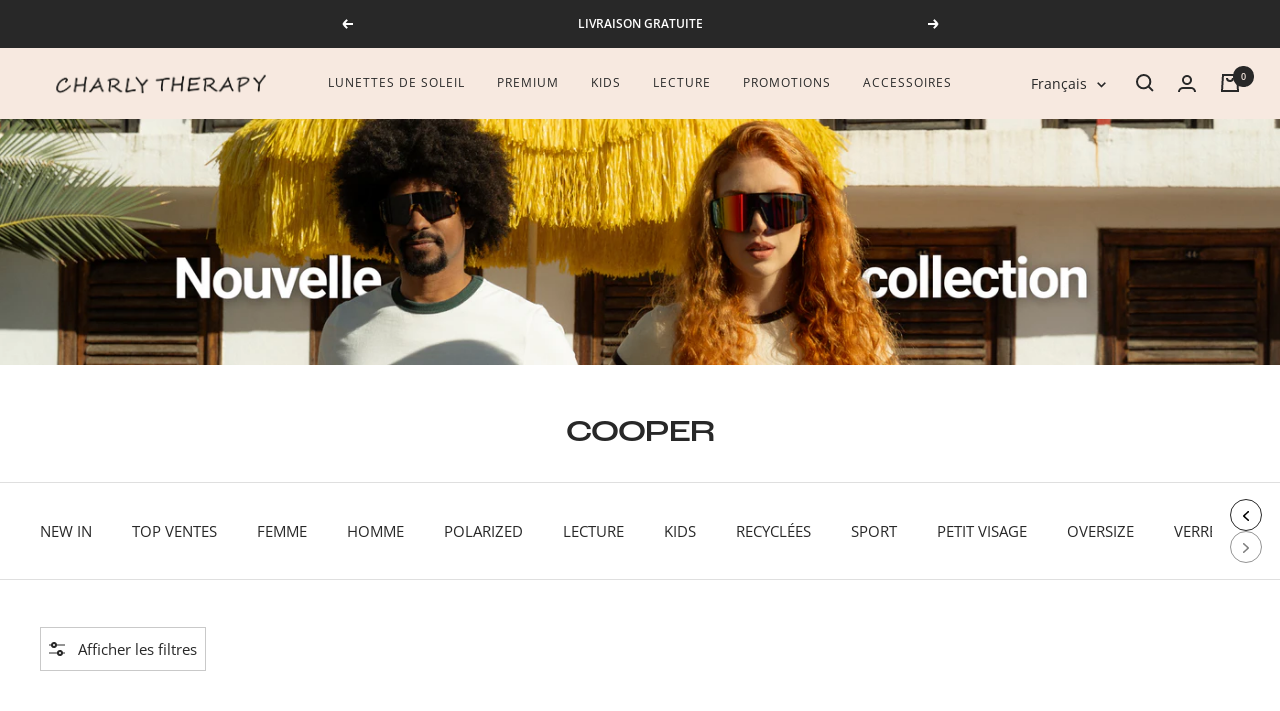

--- FILE ---
content_type: text/html; charset=utf-8
request_url: https://charlytherapy.com/fr/collections/cooper
body_size: 37246
content:
<!doctype html><html class="no-js" lang="fr" dir="ltr">
  <head>
    <script>
      window.dataLayer = window.dataLayer || [];
      function gtag() {
        dataLayer.push(arguments);
      }
      gtag('consent', 'default', {
        ad_storage: 'denied',
        ad_user_data: 'denied',
        ad_personalization: 'denied',
        analytics_storage: 'denied',
        functionality_storage: 'denied',
        personalization_storage: 'denied',
        security_storage: 'granted',
        wait_for_update: 2000,
      });
      gtag('set', 'ads_data_redaction', true);
      gtag('set', 'url_passthrough', true);
    </script>
    <!-- Start cookieyes banner -->
    <script id="cookieyes" type="text/javascript" src="https://cdn-cookieyes.com/common/shopify.js"></script>
    <script
      id="cookieyes"
      type="text/javascript"
      src="https://cdn-cookieyes.com/client_data/50cb4a05edb0a349e9c0d022/script.js"
    ></script>
    <!-- End cookieyes banner -->

    <meta charset="utf-8">
    <meta
      name="viewport"
      content="width=device-width, initial-scale=1.0, height=device-height, minimum-scale=1.0, maximum-scale=1.0"
    >
    <meta name="theme-color" content="#f7e9e0">
    <meta name="google-site-verification" content="XolZB-fOlRDvn7toImynGoWHOcR-L2HmqCaIjyyGkw8">

    
      <script>
    const path = window.location.href
    const string = "?page="
    path.includes(string) ? window.location.replace(path.split("?").shift()) : null
</script>
    

    
    <link rel="stylesheet" href="https://use.typekit.net/vxo7gxy.css">

    <title>
      Lunettes de soleil Cooper
    </title><meta name="description" content="Découvrez Cooper, des lunettes de soleil rectangulaires unisex. Un modèle idéal pour tous les jours. Les lunettes de soleil Cooper sont conçues pour vous."><link rel="canonical" href="https://charlytherapy.com/fr/collections/cooper"><link rel="shortcut icon" href="//charlytherapy.com/cdn/shop/files/favicon_96x96.png?v=1662982316" type="image/png">
    <script src="https://ajax.googleapis.com/ajax/libs/jquery/3.6.0/jquery.min.js"></script><link rel="preconnect" href="https://cdn.shopify.com">
    <link rel="dns-prefetch" href="https://productreviews.shopifycdn.com">
    <link rel="dns-prefetch" href="https://www.google-analytics.com"><link rel="preconnect" href="https://fonts.shopifycdn.com" crossorigin><link rel="preload" as="style" href="//charlytherapy.com/cdn/shop/t/9/assets/theme.css?v=170872915212655989071759836097">
    <link rel="preload" as="script" href="//charlytherapy.com/cdn/shop/t/9/assets/vendor.js?v=31715688253868339281759836042">
    <link rel="preload" as="script" href="//charlytherapy.com/cdn/shop/t/9/assets/theme.js?v=165761096224975728111759836041"><meta property="og:type" content="website">
  <meta property="og:title" content="Cooper"><meta property="og:image" content="http://charlytherapy.com/cdn/shop/files/logo.jpg?v=1666263602">
  <meta property="og:image:secure_url" content="https://charlytherapy.com/cdn/shop/files/logo.jpg?v=1666263602">
  <meta property="og:image:width" content="1200">
  <meta property="og:image:height" content="628"><meta property="og:description" content="Découvrez Cooper, des lunettes de soleil rectangulaires unisex. Un modèle idéal pour tous les jours. Les lunettes de soleil Cooper sont conçues pour vous."><meta property="og:url" content="https://charlytherapy.com/fr/collections/cooper">
<meta property="og:site_name" content="Charly Therapy"><meta name="twitter:card" content="summary"><meta name="twitter:title" content="Cooper">
  <meta name="twitter:description" content="Lunettes de soleil Cooper
On adore les classiques autant que vous, mais aussi les bons remix. Pour cela nous réinventons les modèles emblématiques de l&#39;histoire de la mode, comme les lunettes de soleil rectangulaires unisexes olive. Un design idéal destiné à être un basique parmi vos accessoires. Cooper adapté à vos looks les plus casual et ajoute une touche d&#39;insouciance à vos looks plus chics. Sa forme rectangulaire discrète va aussi bien aux hommes qu&#39;aux femmes. Amusez-vous en choisissant les couleurs qui vont avec vos tenues afin de créer des ensembles extravagants ou bien discrets. Si vous cherchez des solaires passe-partout les lunettes Cooper sont faites pour vous."><meta name="twitter:image" content="https://charlytherapy.com/cdn/shop/files/logo_1200x1200_crop_center.jpg?v=1666263602">
  <meta name="twitter:image:alt" content="">
    


  <script type="application/ld+json">
  {
    "@context": "https://schema.org",
    "@type": "BreadcrumbList",
  "itemListElement": [{
      "@type": "ListItem",
      "position": 1,
      "name": "Accueil",
      "item": "https://charlytherapy.com"
    },{
          "@type": "ListItem",
          "position": 2,
          "name": "Cooper",
          "item": "https://charlytherapy.com/fr/collections/cooper"
        }]
  }
  </script>


    <link rel="preload" href="//charlytherapy.com/cdn/fonts/epilogue/epilogue_n8.fce680a466ed4f23f54385c46aa2c014c51d421a.woff2" as="font" type="font/woff2" crossorigin><link rel="preload" href="//charlytherapy.com/cdn/fonts/open_sans/opensans_n4.c32e4d4eca5273f6d4ee95ddf54b5bbb75fc9b61.woff2" as="font" type="font/woff2" crossorigin><style>
  /* Typography (heading) */
  @font-face {
  font-family: Epilogue;
  font-weight: 800;
  font-style: normal;
  font-display: swap;
  src: url("//charlytherapy.com/cdn/fonts/epilogue/epilogue_n8.fce680a466ed4f23f54385c46aa2c014c51d421a.woff2") format("woff2"),
       url("//charlytherapy.com/cdn/fonts/epilogue/epilogue_n8.2961970d19583d06f062e98ceb588027397f5810.woff") format("woff");
}

@font-face {
  font-family: Epilogue;
  font-weight: 800;
  font-style: italic;
  font-display: swap;
  src: url("//charlytherapy.com/cdn/fonts/epilogue/epilogue_i8.ff761dcfbf0a5437130c88f1b2679b905f7ed608.woff2") format("woff2"),
       url("//charlytherapy.com/cdn/fonts/epilogue/epilogue_i8.e7ca0c6d6c4d73469c08f9b99e243b2e63239caf.woff") format("woff");
}

/* Typography (body) */
  @font-face {
  font-family: "Open Sans";
  font-weight: 400;
  font-style: normal;
  font-display: swap;
  src: url("//charlytherapy.com/cdn/fonts/open_sans/opensans_n4.c32e4d4eca5273f6d4ee95ddf54b5bbb75fc9b61.woff2") format("woff2"),
       url("//charlytherapy.com/cdn/fonts/open_sans/opensans_n4.5f3406f8d94162b37bfa232b486ac93ee892406d.woff") format("woff");
}

@font-face {
  font-family: "Open Sans";
  font-weight: 400;
  font-style: italic;
  font-display: swap;
  src: url("//charlytherapy.com/cdn/fonts/open_sans/opensans_i4.6f1d45f7a46916cc95c694aab32ecbf7509cbf33.woff2") format("woff2"),
       url("//charlytherapy.com/cdn/fonts/open_sans/opensans_i4.4efaa52d5a57aa9a57c1556cc2b7465d18839daa.woff") format("woff");
}

@font-face {
  font-family: "Open Sans";
  font-weight: 600;
  font-style: normal;
  font-display: swap;
  src: url("//charlytherapy.com/cdn/fonts/open_sans/opensans_n6.15aeff3c913c3fe570c19cdfeed14ce10d09fb08.woff2") format("woff2"),
       url("//charlytherapy.com/cdn/fonts/open_sans/opensans_n6.14bef14c75f8837a87f70ce22013cb146ee3e9f3.woff") format("woff");
}

@font-face {
  font-family: "Open Sans";
  font-weight: 600;
  font-style: italic;
  font-display: swap;
  src: url("//charlytherapy.com/cdn/fonts/open_sans/opensans_i6.828bbc1b99433eacd7d50c9f0c1bfe16f27b89a3.woff2") format("woff2"),
       url("//charlytherapy.com/cdn/fonts/open_sans/opensans_i6.a79e1402e2bbd56b8069014f43ff9c422c30d057.woff") format("woff");
}

:root {--heading-color: 40, 40, 40;
    --text-color: 40, 40, 40;
    --background: 255, 255, 255;
    --secondary-background: 245, 245, 245;
    --border-color: 223, 223, 223;
    --border-color-darker: 169, 169, 169;
    --success-color: 46, 158, 123;
    --success-background: 213, 236, 229;
    --error-color: 222, 42, 42;
    --error-background: 253, 240, 240;
    --primary-button-background: 40, 40, 40;
    --primary-button-text-color: 255, 255, 255;
    --secondary-button-background: 255, 255, 255;
    --secondary-button-text-color: 40, 40, 40;
    --product-star-rating: 246, 164, 41;
    --product-on-sale-accent: 222, 42, 42;
    --product-sold-out-accent: 111, 113, 155;
    --product-custom-label-background: 247, 233, 224;
    --product-custom-label-text-color: 0, 0, 0;
    --product-custom-label-2-background: 243, 255, 52;
    --product-custom-label-2-text-color: 0, 0, 0;
    --product-low-stock-text-color: 222, 42, 42;
    --product-in-stock-text-color: 46, 158, 123;
    --loading-bar-background: 40, 40, 40;

    /* We duplicate some "base" colors as root colors, which is useful to use on drawer elements or popover without. Those should not be overridden to avoid issues */
    --root-heading-color: 40, 40, 40;
    --root-text-color: 40, 40, 40;
    --root-background: 255, 255, 255;
    --root-border-color: 223, 223, 223;
    --root-primary-button-background: 40, 40, 40;
    --root-primary-button-text-color: 255, 255, 255;

    --base-font-size: 15px;
    --heading-font-family: roc-grotesk-wide, sans-serif; 
    --heading-font-weight: 500; 
    --heading-font-style: normal;
    --heading-text-transform: uppercase;
    --text-font-family: "Open Sans", sans-serif;
    --text-font-weight: 400;
    --text-font-style: normal;
    --text-font-bold-weight: 600;

    /* Typography (font size) */
    --heading-xxsmall-font-size: 11px;
    --heading-xsmall-font-size: 11px;
    --heading-small-font-size: 12px;
    --heading-large-font-size: 36px;
    --heading-h1-font-size: 36px;
    --heading-h2-font-size: 30px;
    --heading-h3-font-size: 26px;
    --heading-h4-font-size: 24px;
    --heading-h5-font-size: 20px;
    --heading-h6-font-size: 16px;

    /* Control the look and feel of the theme by changing radius of various elements */
    --button-border-radius: 0px;
    --block-border-radius: 0px;
    --block-border-radius-reduced: 0px;
    --color-swatch-border-radius: 100%;

    /* Button size */
    --button-height: 38px;
    --button-small-height: 30px;

    /* Form related */
    --form-input-field-height: 48px;
    --form-input-gap: 16px;
    --form-submit-margin: 24px;

    /* Product listing related variables */
    --product-list-block-spacing: 32px;

    /* Video related */
    --play-button-background: 255, 255, 255;
    --play-button-arrow: 40, 40, 40;

    /* RTL support */
    --transform-logical-flip: 1;
    --transform-origin-start: left;
    --transform-origin-end: right;

    /* Other */
    --zoom-cursor-svg-url: url(//charlytherapy.com/cdn/shop/t/9/assets/zoom-cursor.svg?v=39908859784506347231759836067);
    --arrow-right-svg-url: url(//charlytherapy.com/cdn/shop/t/9/assets/arrow-right.svg?v=40046868119262634591759836067);
    --arrow-left-svg-url: url(//charlytherapy.com/cdn/shop/t/9/assets/arrow-left.svg?v=158856395986752206651759836066);

    /* Some useful variables that we can reuse in our CSS. Some explanation are needed for some of them:
       - container-max-width-minus-gutters: represents the container max width without the edge gutters
       - container-outer-width: considering the screen width, represent all the space outside the container
       - container-outer-margin: same as container-outer-width but get set to 0 inside a container
       - container-inner-width: the effective space inside the container (minus gutters)
       - grid-column-width: represents the width of a single column of the grid
       - vertical-breather: this is a variable that defines the global "spacing" between sections, and inside the section
                            to create some "breath" and minimum spacing
     */
    --container-max-width: 1600px;
    --container-gutter: 24px;
    --container-max-width-minus-gutters: calc(var(--container-max-width) - (var(--container-gutter)) * 2);
    --container-outer-width: max(calc((100vw - var(--container-max-width-minus-gutters)) / 2), var(--container-gutter));
    --container-outer-margin: var(--container-outer-width);
    --container-inner-width: calc(100vw - var(--container-outer-width) * 2);

    --grid-column-count: 10;
    --grid-gap: 24px;
    --grid-column-width: calc((100vw - var(--container-outer-width) * 2 - var(--grid-gap) * (var(--grid-column-count) - 1)) / var(--grid-column-count));

    --vertical-breather: 48px;
    --vertical-breather-tight: 48px;

    /* Shopify related variables */
    --payment-terms-background-color: #ffffff;
  }

  @media screen and (min-width: 741px) {
    :root {
      --container-gutter: 40px;
      --grid-column-count: 20;
      --vertical-breather: 64px;
      --vertical-breather-tight: 64px;

      /* Typography (font size) */
      --heading-xsmall-font-size: 12px;
      --heading-small-font-size: 13px;
      --heading-large-font-size: 52px;
      --heading-h1-font-size: 48px;
      --heading-h2-font-size: 38px;
      --heading-h3-font-size: 32px;
      --heading-h4-font-size: 24px;
      --heading-h5-font-size: 20px;
      --heading-h6-font-size: 18px;

      /* Form related */
      --form-input-field-height: 52px;
      --form-submit-margin: 32px;

      /* Button size */
      --button-height: 38px;
      --button-small-height: 30px;
    }
  }

  @media screen and (min-width: 1200px) {
    :root {
      --vertical-breather: 80px;
      --vertical-breather-tight: 64px;
      --product-list-block-spacing: 48px;

      /* Typography */
      --heading-large-font-size: 64px;
      --heading-h1-font-size: 56px;
      --heading-h2-font-size: 48px;
      --heading-h3-font-size: 36px;
      --heading-h4-font-size: 30px;
      --heading-h5-font-size: 24px;
      --heading-h6-font-size: 18px;
    }
  }

  @media screen and (min-width: 1600px) {
    :root {
      --vertical-breather: 90px;
      --vertical-breather-tight: 64px;
    }
  }
</style>
    <script>
  // This allows to expose several variables to the global scope, to be used in scripts
  window.themeVariables = {
    settings: {
      direction: "ltr",
      pageType: "collection",
      cartCount: 0,
      moneyFormat: "{{amount_with_comma_separator}} €",
      moneyWithCurrencyFormat: "€{{amount_with_comma_separator}} EUR",
      showVendor: false,
      discountMode: "percentage",
      currencyCodeEnabled: false,
      searchMode: "product,article,page,collection",
      searchUnavailableProducts: "last",
      cartType: "drawer",
      cartCurrency: "EUR",
      mobileZoomFactor: 2.5
    },

    routes: {
      host: "charlytherapy.com",
      rootUrl: "\/fr",
      rootUrlWithoutSlash: "\/fr",
      cartUrl: "\/fr\/cart",
      cartAddUrl: "\/fr\/cart\/add",
      cartChangeUrl: "\/fr\/cart\/change",
      searchUrl: "\/fr\/search",
      predictiveSearchUrl: "\/fr\/search\/suggest",
      productRecommendationsUrl: "\/fr\/recommendations\/products"
    },

    strings: {
      accessibilityDelete: "Supprimer",
      accessibilityClose: "Fermer",
      collectionSoldOut: "Epuisé",
      collectionDiscount: "Economisez @savings@",
      productSalePrice: "Prix de vente",
      productRegularPrice: "Prix normal",
      productFormUnavailable: "Indisponible",
      productFormSoldOut: "Indisponible",
      productFormPreOrder: "Pre-commander",
      productFormAddToCart: "Ajouter ",
      searchNoResults: "Aucun résultat n\u0026#39;a été retourné.",
      searchNewSearch: "Nouvelle recherche",
      searchProducts: "Produits",
      searchArticles: "Blog",
      searchPages: "Pages",
      searchCollections: "Collections",
      cartViewCart: "Voir panier",
      cartItemAdded: "Produit ajouté à votre panier !",
      cartItemAddedShort: "Ajouté au panier !",
      cartAddOrderNote: "Ajouter une note",
      cartEditOrderNote: "Modifier la note",
      shippingEstimatorNoResults: "Désolé, nous ne livrons pas à votre destination.",
      shippingEstimatorOneResult: "Il y a un frais d\u0026#39;envoi pour votre adresse :",
      shippingEstimatorMultipleResults: "Il y a plusieurs frais d\u0026#39;envoi pour votre adresse :",
      shippingEstimatorError: "Une ou plusieurs erreurs se sont produites lors de la récupération des frais d\u0026#39;envoi :"
    },

    libs: {
      flickity: "\/\/charlytherapy.com\/cdn\/shop\/t\/9\/assets\/flickity.js?v=176646718982628074891759836025",
      photoswipe: "\/\/charlytherapy.com\/cdn\/shop\/t\/9\/assets\/photoswipe.js?v=132268647426145925301759836034",
      qrCode: "\/\/charlytherapy.com\/cdn\/shopifycloud\/storefront\/assets\/themes_support\/vendor\/qrcode-3f2b403b.js"
    },

    breakpoints: {
      phone: 'screen and (max-width: 740px)',
      tablet: 'screen and (min-width: 741px) and (max-width: 999px)',
      tabletAndUp: 'screen and (min-width: 741px)',
      pocket: 'screen and (max-width: 999px)',
      lap: 'screen and (min-width: 1000px) and (max-width: 1199px)',
      lapAndUp: 'screen and (min-width: 1000px)',
      desktop: 'screen and (min-width: 1200px)',
      wide: 'screen and (min-width: 1400px)'
    }
  };

  window.addEventListener('pageshow', async () => {
    const cartContent = await (await fetch(`${window.themeVariables.routes.cartUrl}.js`, {cache: 'reload'})).json();
    document.documentElement.dispatchEvent(new CustomEvent('cart:refresh', {detail: {cart: cartContent}}));
  });

  if ('noModule' in HTMLScriptElement.prototype) {
    // Old browsers (like IE) that does not support module will be considered as if not executing JS at all
    document.documentElement.className = document.documentElement.className.replace('no-js', 'js');

    requestAnimationFrame(() => {
      const viewportHeight = (window.visualViewport ? window.visualViewport.height : document.documentElement.clientHeight);
      document.documentElement.style.setProperty('--window-height',viewportHeight + 'px');
    });
  }</script>

    <link rel="stylesheet" href="//charlytherapy.com/cdn/shop/t/9/assets/slick.css?v=98340474046176884051759836036">
    <link rel="stylesheet" href="//charlytherapy.com/cdn/shop/t/9/assets/slick-theme.css?v=58432208052731562061759836035">
    <link rel="stylesheet" href="//charlytherapy.com/cdn/shop/t/9/assets/theme.css?v=170872915212655989071759836097">

    <script src="//charlytherapy.com/cdn/shop/t/9/assets/slick.min.js?v=71779134894361685811759836037" defer></script>
    <script src="//charlytherapy.com/cdn/shop/t/9/assets/vendor.js?v=31715688253868339281759836042" defer></script>
    <script src="//charlytherapy.com/cdn/shop/t/9/assets/theme.js?v=165761096224975728111759836041" defer></script>
    <script src="//charlytherapy.com/cdn/shop/t/9/assets/custom.js?v=20448298836291389571759836023" defer></script>

    <script>window.performance && window.performance.mark && window.performance.mark('shopify.content_for_header.start');</script><meta name="facebook-domain-verification" content="etic2mni8jx11xr5tcpl6u4r4mxge6">
<meta name="google-site-verification" content="r8bPGZrEBxkZqA6uP9PF2JFgCLAna6JRFYddBbzVy0o">
<meta id="shopify-digital-wallet" name="shopify-digital-wallet" content="/61995843752/digital_wallets/dialog">
<meta name="shopify-checkout-api-token" content="a5b6612d436036e55a1c8932c8852165">
<meta id="in-context-paypal-metadata" data-shop-id="61995843752" data-venmo-supported="false" data-environment="production" data-locale="fr_FR" data-paypal-v4="true" data-currency="EUR">
<link rel="alternate" type="application/atom+xml" title="Feed" href="/fr/collections/cooper.atom" />
<link rel="alternate" hreflang="x-default" href="https://charlytherapy.com/collections/cooper">
<link rel="alternate" hreflang="es" href="https://charlytherapy.com/collections/cooper">
<link rel="alternate" hreflang="en" href="https://charlytherapy.com/en/collections/cooper">
<link rel="alternate" hreflang="fr" href="https://charlytherapy.com/fr/collections/cooper">
<link rel="alternate" type="application/json+oembed" href="https://charlytherapy.com/fr/collections/cooper.oembed">
<script async="async" src="/checkouts/internal/preloads.js?locale=fr-ES"></script>
<link rel="preconnect" href="https://shop.app" crossorigin="anonymous">
<script async="async" src="https://shop.app/checkouts/internal/preloads.js?locale=fr-ES&shop_id=61995843752" crossorigin="anonymous"></script>
<script id="apple-pay-shop-capabilities" type="application/json">{"shopId":61995843752,"countryCode":"ES","currencyCode":"EUR","merchantCapabilities":["supports3DS"],"merchantId":"gid:\/\/shopify\/Shop\/61995843752","merchantName":"Charly Therapy","requiredBillingContactFields":["postalAddress","email","phone"],"requiredShippingContactFields":["postalAddress","email","phone"],"shippingType":"shipping","supportedNetworks":["visa","maestro","masterCard"],"total":{"type":"pending","label":"Charly Therapy","amount":"1.00"},"shopifyPaymentsEnabled":true,"supportsSubscriptions":true}</script>
<script id="shopify-features" type="application/json">{"accessToken":"a5b6612d436036e55a1c8932c8852165","betas":["rich-media-storefront-analytics"],"domain":"charlytherapy.com","predictiveSearch":true,"shopId":61995843752,"locale":"fr"}</script>
<script>var Shopify = Shopify || {};
Shopify.shop = "charly-therapy.myshopify.com";
Shopify.locale = "fr";
Shopify.currency = {"active":"EUR","rate":"1.0"};
Shopify.country = "ES";
Shopify.theme = {"name":"Charly Therapy | NEW CART ICON","id":188000928084,"schema_name":"Focal","schema_version":"8.11.1","theme_store_id":null,"role":"main"};
Shopify.theme.handle = "null";
Shopify.theme.style = {"id":null,"handle":null};
Shopify.cdnHost = "charlytherapy.com/cdn";
Shopify.routes = Shopify.routes || {};
Shopify.routes.root = "/fr/";</script>
<script type="module">!function(o){(o.Shopify=o.Shopify||{}).modules=!0}(window);</script>
<script>!function(o){function n(){var o=[];function n(){o.push(Array.prototype.slice.apply(arguments))}return n.q=o,n}var t=o.Shopify=o.Shopify||{};t.loadFeatures=n(),t.autoloadFeatures=n()}(window);</script>
<script>
  window.ShopifyPay = window.ShopifyPay || {};
  window.ShopifyPay.apiHost = "shop.app\/pay";
  window.ShopifyPay.redirectState = null;
</script>
<script id="shop-js-analytics" type="application/json">{"pageType":"collection"}</script>
<script defer="defer" async type="module" src="//charlytherapy.com/cdn/shopifycloud/shop-js/modules/v2/client.init-shop-cart-sync_BcDpqI9l.fr.esm.js"></script>
<script defer="defer" async type="module" src="//charlytherapy.com/cdn/shopifycloud/shop-js/modules/v2/chunk.common_a1Rf5Dlz.esm.js"></script>
<script defer="defer" async type="module" src="//charlytherapy.com/cdn/shopifycloud/shop-js/modules/v2/chunk.modal_Djra7sW9.esm.js"></script>
<script type="module">
  await import("//charlytherapy.com/cdn/shopifycloud/shop-js/modules/v2/client.init-shop-cart-sync_BcDpqI9l.fr.esm.js");
await import("//charlytherapy.com/cdn/shopifycloud/shop-js/modules/v2/chunk.common_a1Rf5Dlz.esm.js");
await import("//charlytherapy.com/cdn/shopifycloud/shop-js/modules/v2/chunk.modal_Djra7sW9.esm.js");

  window.Shopify.SignInWithShop?.initShopCartSync?.({"fedCMEnabled":true,"windoidEnabled":true});

</script>
<script>
  window.Shopify = window.Shopify || {};
  if (!window.Shopify.featureAssets) window.Shopify.featureAssets = {};
  window.Shopify.featureAssets['shop-js'] = {"shop-cart-sync":["modules/v2/client.shop-cart-sync_BLrx53Hf.fr.esm.js","modules/v2/chunk.common_a1Rf5Dlz.esm.js","modules/v2/chunk.modal_Djra7sW9.esm.js"],"init-fed-cm":["modules/v2/client.init-fed-cm_C8SUwJ8U.fr.esm.js","modules/v2/chunk.common_a1Rf5Dlz.esm.js","modules/v2/chunk.modal_Djra7sW9.esm.js"],"shop-cash-offers":["modules/v2/client.shop-cash-offers_BBp_MjBM.fr.esm.js","modules/v2/chunk.common_a1Rf5Dlz.esm.js","modules/v2/chunk.modal_Djra7sW9.esm.js"],"shop-login-button":["modules/v2/client.shop-login-button_Dw6kG_iO.fr.esm.js","modules/v2/chunk.common_a1Rf5Dlz.esm.js","modules/v2/chunk.modal_Djra7sW9.esm.js"],"pay-button":["modules/v2/client.pay-button_BJDaAh68.fr.esm.js","modules/v2/chunk.common_a1Rf5Dlz.esm.js","modules/v2/chunk.modal_Djra7sW9.esm.js"],"shop-button":["modules/v2/client.shop-button_DBWL94V3.fr.esm.js","modules/v2/chunk.common_a1Rf5Dlz.esm.js","modules/v2/chunk.modal_Djra7sW9.esm.js"],"avatar":["modules/v2/client.avatar_BTnouDA3.fr.esm.js"],"init-windoid":["modules/v2/client.init-windoid_77FSIiws.fr.esm.js","modules/v2/chunk.common_a1Rf5Dlz.esm.js","modules/v2/chunk.modal_Djra7sW9.esm.js"],"init-shop-for-new-customer-accounts":["modules/v2/client.init-shop-for-new-customer-accounts_QoC3RJm9.fr.esm.js","modules/v2/client.shop-login-button_Dw6kG_iO.fr.esm.js","modules/v2/chunk.common_a1Rf5Dlz.esm.js","modules/v2/chunk.modal_Djra7sW9.esm.js"],"init-shop-email-lookup-coordinator":["modules/v2/client.init-shop-email-lookup-coordinator_D4ioGzPw.fr.esm.js","modules/v2/chunk.common_a1Rf5Dlz.esm.js","modules/v2/chunk.modal_Djra7sW9.esm.js"],"init-shop-cart-sync":["modules/v2/client.init-shop-cart-sync_BcDpqI9l.fr.esm.js","modules/v2/chunk.common_a1Rf5Dlz.esm.js","modules/v2/chunk.modal_Djra7sW9.esm.js"],"shop-toast-manager":["modules/v2/client.shop-toast-manager_B-eIbpHW.fr.esm.js","modules/v2/chunk.common_a1Rf5Dlz.esm.js","modules/v2/chunk.modal_Djra7sW9.esm.js"],"init-customer-accounts":["modules/v2/client.init-customer-accounts_BcBSUbIK.fr.esm.js","modules/v2/client.shop-login-button_Dw6kG_iO.fr.esm.js","modules/v2/chunk.common_a1Rf5Dlz.esm.js","modules/v2/chunk.modal_Djra7sW9.esm.js"],"init-customer-accounts-sign-up":["modules/v2/client.init-customer-accounts-sign-up_DvG__VHD.fr.esm.js","modules/v2/client.shop-login-button_Dw6kG_iO.fr.esm.js","modules/v2/chunk.common_a1Rf5Dlz.esm.js","modules/v2/chunk.modal_Djra7sW9.esm.js"],"shop-follow-button":["modules/v2/client.shop-follow-button_Dnx6fDH9.fr.esm.js","modules/v2/chunk.common_a1Rf5Dlz.esm.js","modules/v2/chunk.modal_Djra7sW9.esm.js"],"checkout-modal":["modules/v2/client.checkout-modal_BDH3MUqJ.fr.esm.js","modules/v2/chunk.common_a1Rf5Dlz.esm.js","modules/v2/chunk.modal_Djra7sW9.esm.js"],"shop-login":["modules/v2/client.shop-login_CV9Paj8R.fr.esm.js","modules/v2/chunk.common_a1Rf5Dlz.esm.js","modules/v2/chunk.modal_Djra7sW9.esm.js"],"lead-capture":["modules/v2/client.lead-capture_DGQOTB4e.fr.esm.js","modules/v2/chunk.common_a1Rf5Dlz.esm.js","modules/v2/chunk.modal_Djra7sW9.esm.js"],"payment-terms":["modules/v2/client.payment-terms_BQYK7nq4.fr.esm.js","modules/v2/chunk.common_a1Rf5Dlz.esm.js","modules/v2/chunk.modal_Djra7sW9.esm.js"]};
</script>
<script>(function() {
  var isLoaded = false;
  function asyncLoad() {
    if (isLoaded) return;
    isLoaded = true;
    var urls = ["https:\/\/chimpstatic.com\/mcjs-connected\/js\/users\/1bf2f4865899ec48ef458d4c7\/9d146c3f108b99e0645a17c48.js?shop=charly-therapy.myshopify.com"];
    for (var i = 0; i < urls.length; i++) {
      var s = document.createElement('script');
      s.type = 'text/javascript';
      s.async = true;
      s.src = urls[i];
      var x = document.getElementsByTagName('script')[0];
      x.parentNode.insertBefore(s, x);
    }
  };
  if(window.attachEvent) {
    window.attachEvent('onload', asyncLoad);
  } else {
    window.addEventListener('load', asyncLoad, false);
  }
})();</script>
<script id="__st">var __st={"a":61995843752,"offset":3600,"reqid":"c49660c4-757f-4e8a-9fd3-ec2897f80223-1769245172","pageurl":"charlytherapy.com\/fr\/collections\/cooper","u":"3c22cb24160a","p":"collection","rtyp":"collection","rid":293556191400};</script>
<script>window.ShopifyPaypalV4VisibilityTracking = true;</script>
<script id="captcha-bootstrap">!function(){'use strict';const t='contact',e='account',n='new_comment',o=[[t,t],['blogs',n],['comments',n],[t,'customer']],c=[[e,'customer_login'],[e,'guest_login'],[e,'recover_customer_password'],[e,'create_customer']],r=t=>t.map((([t,e])=>`form[action*='/${t}']:not([data-nocaptcha='true']) input[name='form_type'][value='${e}']`)).join(','),a=t=>()=>t?[...document.querySelectorAll(t)].map((t=>t.form)):[];function s(){const t=[...o],e=r(t);return a(e)}const i='password',u='form_key',d=['recaptcha-v3-token','g-recaptcha-response','h-captcha-response',i],f=()=>{try{return window.sessionStorage}catch{return}},m='__shopify_v',_=t=>t.elements[u];function p(t,e,n=!1){try{const o=window.sessionStorage,c=JSON.parse(o.getItem(e)),{data:r}=function(t){const{data:e,action:n}=t;return t[m]||n?{data:e,action:n}:{data:t,action:n}}(c);for(const[e,n]of Object.entries(r))t.elements[e]&&(t.elements[e].value=n);n&&o.removeItem(e)}catch(o){console.error('form repopulation failed',{error:o})}}const l='form_type',E='cptcha';function T(t){t.dataset[E]=!0}const w=window,h=w.document,L='Shopify',v='ce_forms',y='captcha';let A=!1;((t,e)=>{const n=(g='f06e6c50-85a8-45c8-87d0-21a2b65856fe',I='https://cdn.shopify.com/shopifycloud/storefront-forms-hcaptcha/ce_storefront_forms_captcha_hcaptcha.v1.5.2.iife.js',D={infoText:'Protégé par hCaptcha',privacyText:'Confidentialité',termsText:'Conditions'},(t,e,n)=>{const o=w[L][v],c=o.bindForm;if(c)return c(t,g,e,D).then(n);var r;o.q.push([[t,g,e,D],n]),r=I,A||(h.body.append(Object.assign(h.createElement('script'),{id:'captcha-provider',async:!0,src:r})),A=!0)});var g,I,D;w[L]=w[L]||{},w[L][v]=w[L][v]||{},w[L][v].q=[],w[L][y]=w[L][y]||{},w[L][y].protect=function(t,e){n(t,void 0,e),T(t)},Object.freeze(w[L][y]),function(t,e,n,w,h,L){const[v,y,A,g]=function(t,e,n){const i=e?o:[],u=t?c:[],d=[...i,...u],f=r(d),m=r(i),_=r(d.filter((([t,e])=>n.includes(e))));return[a(f),a(m),a(_),s()]}(w,h,L),I=t=>{const e=t.target;return e instanceof HTMLFormElement?e:e&&e.form},D=t=>v().includes(t);t.addEventListener('submit',(t=>{const e=I(t);if(!e)return;const n=D(e)&&!e.dataset.hcaptchaBound&&!e.dataset.recaptchaBound,o=_(e),c=g().includes(e)&&(!o||!o.value);(n||c)&&t.preventDefault(),c&&!n&&(function(t){try{if(!f())return;!function(t){const e=f();if(!e)return;const n=_(t);if(!n)return;const o=n.value;o&&e.removeItem(o)}(t);const e=Array.from(Array(32),(()=>Math.random().toString(36)[2])).join('');!function(t,e){_(t)||t.append(Object.assign(document.createElement('input'),{type:'hidden',name:u})),t.elements[u].value=e}(t,e),function(t,e){const n=f();if(!n)return;const o=[...t.querySelectorAll(`input[type='${i}']`)].map((({name:t})=>t)),c=[...d,...o],r={};for(const[a,s]of new FormData(t).entries())c.includes(a)||(r[a]=s);n.setItem(e,JSON.stringify({[m]:1,action:t.action,data:r}))}(t,e)}catch(e){console.error('failed to persist form',e)}}(e),e.submit())}));const S=(t,e)=>{t&&!t.dataset[E]&&(n(t,e.some((e=>e===t))),T(t))};for(const o of['focusin','change'])t.addEventListener(o,(t=>{const e=I(t);D(e)&&S(e,y())}));const B=e.get('form_key'),M=e.get(l),P=B&&M;t.addEventListener('DOMContentLoaded',(()=>{const t=y();if(P)for(const e of t)e.elements[l].value===M&&p(e,B);[...new Set([...A(),...v().filter((t=>'true'===t.dataset.shopifyCaptcha))])].forEach((e=>S(e,t)))}))}(h,new URLSearchParams(w.location.search),n,t,e,['guest_login'])})(!0,!0)}();</script>
<script integrity="sha256-4kQ18oKyAcykRKYeNunJcIwy7WH5gtpwJnB7kiuLZ1E=" data-source-attribution="shopify.loadfeatures" defer="defer" src="//charlytherapy.com/cdn/shopifycloud/storefront/assets/storefront/load_feature-a0a9edcb.js" crossorigin="anonymous"></script>
<script crossorigin="anonymous" defer="defer" src="//charlytherapy.com/cdn/shopifycloud/storefront/assets/shopify_pay/storefront-65b4c6d7.js?v=20250812"></script>
<script data-source-attribution="shopify.dynamic_checkout.dynamic.init">var Shopify=Shopify||{};Shopify.PaymentButton=Shopify.PaymentButton||{isStorefrontPortableWallets:!0,init:function(){window.Shopify.PaymentButton.init=function(){};var t=document.createElement("script");t.src="https://charlytherapy.com/cdn/shopifycloud/portable-wallets/latest/portable-wallets.fr.js",t.type="module",document.head.appendChild(t)}};
</script>
<script data-source-attribution="shopify.dynamic_checkout.buyer_consent">
  function portableWalletsHideBuyerConsent(e){var t=document.getElementById("shopify-buyer-consent"),n=document.getElementById("shopify-subscription-policy-button");t&&n&&(t.classList.add("hidden"),t.setAttribute("aria-hidden","true"),n.removeEventListener("click",e))}function portableWalletsShowBuyerConsent(e){var t=document.getElementById("shopify-buyer-consent"),n=document.getElementById("shopify-subscription-policy-button");t&&n&&(t.classList.remove("hidden"),t.removeAttribute("aria-hidden"),n.addEventListener("click",e))}window.Shopify?.PaymentButton&&(window.Shopify.PaymentButton.hideBuyerConsent=portableWalletsHideBuyerConsent,window.Shopify.PaymentButton.showBuyerConsent=portableWalletsShowBuyerConsent);
</script>
<script data-source-attribution="shopify.dynamic_checkout.cart.bootstrap">document.addEventListener("DOMContentLoaded",(function(){function t(){return document.querySelector("shopify-accelerated-checkout-cart, shopify-accelerated-checkout")}if(t())Shopify.PaymentButton.init();else{new MutationObserver((function(e,n){t()&&(Shopify.PaymentButton.init(),n.disconnect())})).observe(document.body,{childList:!0,subtree:!0})}}));
</script>
<link id="shopify-accelerated-checkout-styles" rel="stylesheet" media="screen" href="https://charlytherapy.com/cdn/shopifycloud/portable-wallets/latest/accelerated-checkout-backwards-compat.css" crossorigin="anonymous">
<style id="shopify-accelerated-checkout-cart">
        #shopify-buyer-consent {
  margin-top: 1em;
  display: inline-block;
  width: 100%;
}

#shopify-buyer-consent.hidden {
  display: none;
}

#shopify-subscription-policy-button {
  background: none;
  border: none;
  padding: 0;
  text-decoration: underline;
  font-size: inherit;
  cursor: pointer;
}

#shopify-subscription-policy-button::before {
  box-shadow: none;
}

      </style>

<script>window.performance && window.performance.mark && window.performance.mark('shopify.content_for_header.end');</script>

    <script type="text/javascript">
        (function(c,l,a,r,i,t,y){
            c[a]=c[a]||function(){(c[a].q=c[a].q||[]).push(arguments)};
            t=l.createElement(r);t.async=1;t.src="https://www.clarity.ms/tag/"+i;
            y=l.getElementsByTagName(r)[0];y.parentNode.insertBefore(t,y);
        })(window, document, "clarity", "script", "rfb69j198w");
    </script>
  <!-- BEGIN app block: shopify://apps/klaviyo-email-marketing-sms/blocks/klaviyo-onsite-embed/2632fe16-c075-4321-a88b-50b567f42507 -->












  <script async src="https://static.klaviyo.com/onsite/js/UU6PpC/klaviyo.js?company_id=UU6PpC"></script>
  <script>!function(){if(!window.klaviyo){window._klOnsite=window._klOnsite||[];try{window.klaviyo=new Proxy({},{get:function(n,i){return"push"===i?function(){var n;(n=window._klOnsite).push.apply(n,arguments)}:function(){for(var n=arguments.length,o=new Array(n),w=0;w<n;w++)o[w]=arguments[w];var t="function"==typeof o[o.length-1]?o.pop():void 0,e=new Promise((function(n){window._klOnsite.push([i].concat(o,[function(i){t&&t(i),n(i)}]))}));return e}}})}catch(n){window.klaviyo=window.klaviyo||[],window.klaviyo.push=function(){var n;(n=window._klOnsite).push.apply(n,arguments)}}}}();</script>

  




  <script>
    window.klaviyoReviewsProductDesignMode = false
  </script>







<!-- END app block --><!-- BEGIN app block: shopify://apps/langify/blocks/langify/b50c2edb-8c63-4e36-9e7c-a7fdd62ddb8f --><!-- BEGIN app snippet: ly-switcher-factory -->




<style>
  .ly-switcher-wrapper.ly-hide, .ly-recommendation.ly-hide, .ly-recommendation .ly-submit-btn {
    display: none !important;
  }

  #ly-switcher-factory-template {
    display: none;
  }.ly-languages-switcher ul > li[key="en"] {
        order: 1 !important;
      }
      .ly-popup-modal .ly-popup-modal-content ul > li[key="en"],
      .ly-languages-switcher.ly-links a[data-language-code="en"] {
        order: 1 !important;
      }.ly-languages-switcher ul > li[key="es"] {
        order: 2 !important;
      }
      .ly-popup-modal .ly-popup-modal-content ul > li[key="es"],
      .ly-languages-switcher.ly-links a[data-language-code="es"] {
        order: 2 !important;
      }.ly-languages-switcher ul > li[key="fr"] {
        order: 3 !important;
      }
      .ly-popup-modal .ly-popup-modal-content ul > li[key="fr"],
      .ly-languages-switcher.ly-links a[data-language-code="fr"] {
        order: 3 !important;
      }
      .ly-breakpoint-1 { display: none; }
      @media (min-width:0px) and (max-width: 999px ) {
        .ly-breakpoint-1 { display: flex; }

        .ly-recommendation .ly-banner-content, 
        .ly-recommendation .ly-popup-modal-content {
          font-size: 14px !important;
          color: #000 !important;
          background: #fff !important;
          border-radius: 0px !important;
          border-width: 0px !important;
          border-color: #000 !important;
        }
        .ly-recommendation-form button[type="submit"] {
          font-size: 14px !important;
          color: #fff !important;
          background: #999 !important;
        }
      }
      .ly-breakpoint-2 { display: none; }
      @media (min-width:1000px)  {
        .ly-breakpoint-2 { display: flex; }

        .ly-recommendation .ly-banner-content, 
        .ly-recommendation .ly-popup-modal-content {
          font-size: 14px !important;
          color: #000 !important;
          background: #fff !important;
          border-radius: 0px !important;
          border-width: 0px !important;
          border-color: #000 !important;
        }
        .ly-recommendation-form button[type="submit"] {
          font-size: 14px !important;
          color: #fff !important;
          background: #999 !important;
        }
      }


  
</style>


<template id="ly-switcher-factory-template">
<div data-breakpoint="0" class="ly-switcher-wrapper ly-breakpoint-1 fixed bottom_right ly-hide" style="font-size: 14px; margin: 0px 0px; "><div data-dropup="false" onclick="langify.switcher.toggleSwitcherOpen(this)" class="ly-languages-switcher ly-custom-dropdown-switcher ly-bright-theme" style=" margin: 0px 0px;">
          <span role="button" tabindex="0" aria-label="Selected language: français" aria-expanded="false" aria-controls="languagesSwitcherList-1" class="ly-custom-dropdown-current" style="background: #fff; color: #000;  border-style: solid; border-width: 0px; border-radius: 0px; border-color: #000;  padding: 0px 0px;"><i class="ly-icon ly-flag-icon ly-flag-icon-fr fr "></i><span class="ly-custom-dropdown-current-inner ly-custom-dropdown-current-inner-text">français
</span>
<div aria-hidden="true" class="ly-arrow ly-arrow-black stroke" style="vertical-align: middle; width: 14.0px; height: 14.0px;">
        <svg xmlns="http://www.w3.org/2000/svg" viewBox="0 0 14.0 14.0" height="14.0px" width="14.0px" style="position: absolute;">
          <path d="M1 4.5 L7.0 10.5 L13.0 4.5" fill="transparent" stroke="#000" stroke-width="1px"/>
        </svg>
      </div>
          </span>
          <ul id="languagesSwitcherList-1" role="list" class="ly-custom-dropdown-list ly-is-open ly-bright-theme" style="background: #fff; color: #000;  border-style: solid; border-width: 0px; border-radius: 0px; border-color: #000;"><li key="es" style="color: #000;  margin: 0px 0px; padding: 0px 0px;" tabindex="-1">
                  <a class="ly-custom-dropdown-list-element ly-languages-switcher-link ly-bright-theme"
                    href="#"
                      data-language-code="es" 
                    
                    data-ly-locked="true" rel="nofollow"><i class="ly-icon ly-flag-icon ly-flag-icon-es"></i><span class="ly-custom-dropdown-list-element-right">espagnol</span></a>
                </li><li key="en" style="color: #000;  margin: 0px 0px; padding: 0px 0px;" tabindex="-1">
                  <a class="ly-custom-dropdown-list-element ly-languages-switcher-link ly-bright-theme"
                    href="#"
                      data-language-code="en" 
                    
                    data-ly-locked="true" rel="nofollow"><i class="ly-icon ly-flag-icon ly-flag-icon-en"></i><span class="ly-custom-dropdown-list-element-right">anglais</span></a>
                </li><li key="fr" style="color: #000;  margin: 0px 0px; padding: 0px 0px;" tabindex="-1">
                  <a class="ly-custom-dropdown-list-element ly-languages-switcher-link ly-bright-theme"
                    href="#"
                      data-language-code="fr" 
                    
                    data-ly-locked="true" rel="nofollow"><i class="ly-icon ly-flag-icon ly-flag-icon-fr"></i><span class="ly-custom-dropdown-list-element-right">français</span></a>
                </li></ul>
        </div></div>

<div data-breakpoint="1000" class="ly-switcher-wrapper ly-breakpoint-2 fixed bottom_right ly-hide" style="font-size: 14px; margin: 0px 0px; "></div>
</template><link rel="preload stylesheet" href="https://cdn.shopify.com/extensions/019a5e5e-a484-720d-b1ab-d37a963e7bba/extension-langify-79/assets/langify-flags.css" as="style" media="print" onload="this.media='all'; this.onload=null;"><!-- END app snippet -->

<script>
  var langify = window.langify || {};
  var customContents = {};
  var customContents_image = {};
  var langifySettingsOverwrites = {};
  var defaultSettings = {
    debug: false,               // BOOL : Enable/disable console logs
    observe: true,              // BOOL : Enable/disable the entire mutation observer (off switch)
    observeLinks: false,
    observeImages: true,
    observeCustomContents: true,
    maxMutations: 5,
    timeout: 100,               // INT : Milliseconds to wait after a mutation, before the next mutation event will be allowed for the element
    linksBlacklist: [],
    usePlaceholderMatching: false
  };

  if(langify.settings) { 
    langifySettingsOverwrites = Object.assign({}, langify.settings);
    langify.settings = Object.assign(defaultSettings, langify.settings); 
  } else { 
    langify.settings = defaultSettings; 
  }langify.settings = Object.assign(langify.settings, {"debug":false,"lazyload":false,"observe":true,"observeLinks":false,"observeImages":true,"observeCustomContents":true,"linksBlacklist":[],"loadJquery":false,"nonStrict":false}, langifySettingsOverwrites);
  

  langify.settings.theme = {"debug":false,"lazyload":false,"observe":true,"observeLinks":false,"observeImages":true,"observeCustomContents":true,"linksBlacklist":[],"loadJquery":false,"nonStrict":false};
  langify.settings.switcher = {"customCSS":"","languageDetection":false,"languageDetectionDefault":"es","enableDefaultLanguage":false,"breakpoints":[{"key":0,"label":"0px","config":{"type":"custom","corner":"bottom_right","position":"fixed","show_flags":true,"rectangle_icons":true,"square_icons":false,"round_icons":false,"show_label":true,"show_custom_name":true,"show_name":false,"show_iso_code":false,"is_dark":false,"is_transparent":false,"is_dropup":false,"arrow_size":100,"arrow_width":1,"arrow_filled":false,"h_space":0,"v_space":0,"h_item_space":0,"v_item_space":0,"h_item_padding":0,"v_item_padding":0,"text_color":"#000","link_color":"#000","arrow_color":"#000","bg_color":"#fff","border_color":"#000","border_width":0,"border_radius":0,"fontsize":14,"recommendation_fontsize":14,"recommendation_border_width":0,"recommendation_border_radius":0,"recommendation_text_color":"#000","recommendation_link_color":"#000","recommendation_button_bg_color":"#999","recommendation_button_text_color":"#fff","recommendation_bg_color":"#fff","recommendation_border_color":"#000","show_currency_selector":false,"currency_switcher_enabled":false,"country_switcher_enabled":false}},{"key":1000,"label":"1000px","config":{"type":"none","corner":"bottom_right","position":"fixed","show_flags":true,"rectangle_icons":true,"square_icons":false,"round_icons":false,"show_label":true,"show_custom_name":true,"show_name":false,"show_iso_code":false,"is_dark":false,"is_transparent":false,"is_dropup":false,"arrow_size":100,"arrow_width":1,"arrow_filled":false,"h_space":0,"v_space":0,"h_item_space":0,"v_item_space":0,"h_item_padding":0,"v_item_padding":0,"text_color":"#000","link_color":"#000","arrow_color":"#000","bg_color":"#fff","border_color":"#000","border_width":0,"border_radius":0,"fontsize":14,"recommendation_fontsize":14,"recommendation_border_width":0,"recommendation_border_radius":0,"recommendation_text_color":"#000","recommendation_link_color":"#000","recommendation_button_bg_color":"#999","recommendation_button_text_color":"#fff","recommendation_bg_color":"#fff","recommendation_border_color":"#000","show_currency_selector":false,"currency_switcher_enabled":false,"country_switcher_enabled":false}}],"languages":[{"iso_code":"en","root_url":"\/en","name":"English","primary":false,"domain":false,"published":true,"custom_name":false},{"iso_code":"es","root_url":"\/","name":"Spanish","primary":true,"domain":"charly-therapy.myshopify.com","published":true,"custom_name":false},{"iso_code":"fr","root_url":"\/fr","name":"French","primary":false,"domain":false,"published":true,"custom_name":false}],"recommendation_enabled":false,"recommendation_type":"popup","recommendation_switcher_key":-1,"recommendation_strings":{},"recommendation":{"recommendation_backdrop_show":true,"recommendation_corner":"center_center","recommendation_banner_corner":"top","recommendation_fontsize":14,"recommendation_border_width":0,"recommendation_border_radius":0,"recommendation_text_color":"#000","recommendation_link_color":"#000","recommendation_button_bg_color":"#999","recommendation_button_text_color":"#fff","recommendation_bg_color":"#fff","recommendation_border_color":"#000"}};
  if(langify.settings.switcher === null) {
    langify.settings.switcher = {};
  }
  langify.settings.switcher.customIcons = null;

  langify.locale = langify.locale || {
    country_code: "ES",
    language_code: "fr",
    currency_code: null,
    primary: false,
    iso_code: "fr",
    root_url: "\/fr",
    language_id: "ly181456",
    shop_url: "https:\/\/charlytherapy.com",
    domain_feature_enabled: null,
    languages: [{
        iso_code: "es",
        root_url: "\/",
        domain: null,
      },{
        iso_code: "en",
        root_url: "\/en",
        domain: null,
      },{
        iso_code: "fr",
        root_url: "\/fr",
        domain: null,
      },]
  };

  langify.localization = {
    available_countries: ["Afghanistan","Afrique du Sud","Albanie","Algérie","Allemagne","Andorre","Angola","Anguilla","Antigua-et-Barbuda","Arabie saoudite","Arménie","Aruba","Australie","Autriche","Azerbaïdjan","Bahamas","Bahreïn","Bangladesh","Barbade","Belgique","Belize","Bénin","Bermudes","Bhoutan","Biélorussie","Bolivie","Bosnie-Herzégovine","Botswana","Brunei","Bulgarie","Burkina Faso","Burundi","Cambodge","Cameroun","Canada","Cap-Vert","Chine","Chypre","Congo-Brazzaville","Congo-Kinshasa","Corée du Sud","Costa Rica","Côte d’Ivoire","Croatie","Curaçao","Danemark","Djibouti","Dominique","Égypte","Émirats arabes unis","Équateur","Érythrée","Espagne","Estonie","Eswatini","État de la Cité du Vatican","États-Unis","Éthiopie","Fidji","Finlande","France","Gabon","Gambie","Géorgie","Géorgie du Sud-et-les Îles Sandwich du Sud","Ghana","Gibraltar","Grèce","Grenade","Groenland","Guadeloupe","Guatemala","Guernesey","Guinée","Guinée équatoriale","Guinée-Bissau","Guyana","Guyane française","Haïti","Honduras","Hongrie","Île Christmas","Île Norfolk","Île de Man","Île de l’Ascension","Îles Åland","Îles Caïmans","Îles Cocos","Îles Cook","Îles Féroé","Îles Malouines","Îles Pitcairn","Îles Salomon","Îles Turques-et-Caïques","Îles Vierges britanniques","Îles mineures éloignées des États-Unis","Inde","Indonésie","Irak","Irlande","Islande","Israël","Italie","Jamaïque","Japon","Jersey","Jordanie","Kazakhstan","Kenya","Kirghizstan","Kiribati","Kosovo","Koweït","La Réunion","Laos","Lesotho","Lettonie","Liban","Liberia","Liechtenstein","Lituanie","Luxembourg","Macédoine du Nord","Madagascar","Malaisie","Malawi","Maldives","Mali","Malte","Maroc","Martinique","Maurice","Mauritanie","Moldavie","Monaco","Mongolie","Monténégro","Montserrat","Mozambique","Namibie","Nauru","Népal","Nicaragua","Niger","Nigeria","Niue","Norvège","Nouvelle-Calédonie","Nouvelle-Zélande","Oman","Ouganda","Ouzbékistan","Pakistan","Panama","Papouasie-Nouvelle-Guinée","Paraguay","Pays-Bas","Pays-Bas caribéens","Pérou","Philippines","Pologne","Polynésie française","Portugal","Qatar","R.A.S. chinoise de Hong Kong","R.A.S. chinoise de Macao","République centrafricaine","République dominicaine","Roumanie","Royaume-Uni","Rwanda","Sahara occidental","Saint-Barthélemy","Saint-Christophe-et-Niévès","Saint-Marin","Saint-Martin","Saint-Martin (partie néerlandaise)","Saint-Pierre-et-Miquelon","Saint-Vincent-et-les Grenadines","Sainte-Hélène","Sainte-Lucie","Salvador","Samoa","Sao Tomé-et-Principe","Sénégal","Serbie","Seychelles","Sierra Leone","Singapour","Slovaquie","Slovénie","Somalie","Sri Lanka","Suède","Suisse","Suriname","Svalbard et Jan Mayen","Tadjikistan","Taïwan","Tanzanie","Tchad","Tchéquie","Terres australes françaises","Territoire britannique de l’océan Indien","Thaïlande","Togo","Tokelau","Tonga","Trinité-et-Tobago","Tristan da Cunha","Tunisie","Turkménistan","Turquie","Tuvalu","Vanuatu","Venezuela","Viêt Nam","Wallis-et-Futuna","Zambie","Zimbabwe"],
    available_languages: [{"shop_locale":{"locale":"es","enabled":true,"primary":true,"published":true}},{"shop_locale":{"locale":"en","enabled":true,"primary":false,"published":true}},{"shop_locale":{"locale":"fr","enabled":true,"primary":false,"published":true}}],
    country: "Espagne",
    language: {"shop_locale":{"locale":"fr","enabled":true,"primary":false,"published":true}},
    market: {
      handle: "es",
      id: 36901257384,
      metafields: {"error":"json not allowed for this object"},
    }
  };

  // Disable link correction ALWAYS on languages with mapped domains
  
  if(langify.locale.root_url == '/') {
    langify.settings.observeLinks = false;
  }


  function extractImageObject(val) {
  if (!val || val === '') return false;

  // Handle src-sets (e.g., "image_600x600.jpg 1x, image_1200x1200.jpg 2x")
  if (val.search(/([0-9]+w?h?x?,)/gi) > -1) {
    val = val.split(/([0-9]+w?h?x?,)/gi)[0];
  }

  const hostBegin = val.indexOf('//') !== -1 ? val.indexOf('//') : 0;
  const hostEnd = val.lastIndexOf('/') + 1;
  const host = val.substring(hostBegin, hostEnd);
  let afterHost = val.substring(hostEnd);

  // Remove query/hash fragments
  afterHost = afterHost.split('#')[0].split('?')[0];

  // Extract name before any Shopify modifiers or file extension
  // e.g., "photo_600x600_crop_center@2x.jpg" → "photo"
  const name = afterHost.replace(
    /(_[0-9]+x[0-9]*|_{width}x|_{size})?(_crop_(top|center|bottom|left|right))?(@[0-9]*x)?(\.progressive)?(\.(png\.jpg|jpe?g|png|gif|webp))?$/i,
    ''
  );

  // Extract file extension (if any)
  let type = '';
  const match = afterHost.match(/\.(png\.jpg|jpe?g|png|gif|webp)$/i);
  if (match) {
    type = match[1].replace('png.jpg', 'jpg'); // fix weird double-extension cases
  }

  // Clean file name with extension or suffixes normalized
  const file = afterHost.replace(
    /(_[0-9]+x[0-9]*|_{width}x|_{size})?(_crop_(top|center|bottom|left|right))?(@[0-9]*x)?(\.progressive)?(\.(png\.jpg|jpe?g|png|gif|webp))?$/i,
    type ? '.' + type : ''
  );

  return { host, name, type, file };
}



  /* Custom Contents Section*/
  var customContents = {};

  // Images Section
  

  

</script><link rel="preload stylesheet" href="https://cdn.shopify.com/extensions/019a5e5e-a484-720d-b1ab-d37a963e7bba/extension-langify-79/assets/langify-lib.css" as="style" media="print" onload="this.media='all'; this.onload=null;"><!-- END app block --><script src="https://cdn.shopify.com/extensions/019a5e5e-a484-720d-b1ab-d37a963e7bba/extension-langify-79/assets/langify-lib.js" type="text/javascript" defer="defer"></script>
<link href="https://monorail-edge.shopifysvc.com" rel="dns-prefetch">
<script>(function(){if ("sendBeacon" in navigator && "performance" in window) {try {var session_token_from_headers = performance.getEntriesByType('navigation')[0].serverTiming.find(x => x.name == '_s').description;} catch {var session_token_from_headers = undefined;}var session_cookie_matches = document.cookie.match(/_shopify_s=([^;]*)/);var session_token_from_cookie = session_cookie_matches && session_cookie_matches.length === 2 ? session_cookie_matches[1] : "";var session_token = session_token_from_headers || session_token_from_cookie || "";function handle_abandonment_event(e) {var entries = performance.getEntries().filter(function(entry) {return /monorail-edge.shopifysvc.com/.test(entry.name);});if (!window.abandonment_tracked && entries.length === 0) {window.abandonment_tracked = true;var currentMs = Date.now();var navigation_start = performance.timing.navigationStart;var payload = {shop_id: 61995843752,url: window.location.href,navigation_start,duration: currentMs - navigation_start,session_token,page_type: "collection"};window.navigator.sendBeacon("https://monorail-edge.shopifysvc.com/v1/produce", JSON.stringify({schema_id: "online_store_buyer_site_abandonment/1.1",payload: payload,metadata: {event_created_at_ms: currentMs,event_sent_at_ms: currentMs}}));}}window.addEventListener('pagehide', handle_abandonment_event);}}());</script>
<script id="web-pixels-manager-setup">(function e(e,d,r,n,o){if(void 0===o&&(o={}),!Boolean(null===(a=null===(i=window.Shopify)||void 0===i?void 0:i.analytics)||void 0===a?void 0:a.replayQueue)){var i,a;window.Shopify=window.Shopify||{};var t=window.Shopify;t.analytics=t.analytics||{};var s=t.analytics;s.replayQueue=[],s.publish=function(e,d,r){return s.replayQueue.push([e,d,r]),!0};try{self.performance.mark("wpm:start")}catch(e){}var l=function(){var e={modern:/Edge?\/(1{2}[4-9]|1[2-9]\d|[2-9]\d{2}|\d{4,})\.\d+(\.\d+|)|Firefox\/(1{2}[4-9]|1[2-9]\d|[2-9]\d{2}|\d{4,})\.\d+(\.\d+|)|Chrom(ium|e)\/(9{2}|\d{3,})\.\d+(\.\d+|)|(Maci|X1{2}).+ Version\/(15\.\d+|(1[6-9]|[2-9]\d|\d{3,})\.\d+)([,.]\d+|)( \(\w+\)|)( Mobile\/\w+|) Safari\/|Chrome.+OPR\/(9{2}|\d{3,})\.\d+\.\d+|(CPU[ +]OS|iPhone[ +]OS|CPU[ +]iPhone|CPU IPhone OS|CPU iPad OS)[ +]+(15[._]\d+|(1[6-9]|[2-9]\d|\d{3,})[._]\d+)([._]\d+|)|Android:?[ /-](13[3-9]|1[4-9]\d|[2-9]\d{2}|\d{4,})(\.\d+|)(\.\d+|)|Android.+Firefox\/(13[5-9]|1[4-9]\d|[2-9]\d{2}|\d{4,})\.\d+(\.\d+|)|Android.+Chrom(ium|e)\/(13[3-9]|1[4-9]\d|[2-9]\d{2}|\d{4,})\.\d+(\.\d+|)|SamsungBrowser\/([2-9]\d|\d{3,})\.\d+/,legacy:/Edge?\/(1[6-9]|[2-9]\d|\d{3,})\.\d+(\.\d+|)|Firefox\/(5[4-9]|[6-9]\d|\d{3,})\.\d+(\.\d+|)|Chrom(ium|e)\/(5[1-9]|[6-9]\d|\d{3,})\.\d+(\.\d+|)([\d.]+$|.*Safari\/(?![\d.]+ Edge\/[\d.]+$))|(Maci|X1{2}).+ Version\/(10\.\d+|(1[1-9]|[2-9]\d|\d{3,})\.\d+)([,.]\d+|)( \(\w+\)|)( Mobile\/\w+|) Safari\/|Chrome.+OPR\/(3[89]|[4-9]\d|\d{3,})\.\d+\.\d+|(CPU[ +]OS|iPhone[ +]OS|CPU[ +]iPhone|CPU IPhone OS|CPU iPad OS)[ +]+(10[._]\d+|(1[1-9]|[2-9]\d|\d{3,})[._]\d+)([._]\d+|)|Android:?[ /-](13[3-9]|1[4-9]\d|[2-9]\d{2}|\d{4,})(\.\d+|)(\.\d+|)|Mobile Safari.+OPR\/([89]\d|\d{3,})\.\d+\.\d+|Android.+Firefox\/(13[5-9]|1[4-9]\d|[2-9]\d{2}|\d{4,})\.\d+(\.\d+|)|Android.+Chrom(ium|e)\/(13[3-9]|1[4-9]\d|[2-9]\d{2}|\d{4,})\.\d+(\.\d+|)|Android.+(UC? ?Browser|UCWEB|U3)[ /]?(15\.([5-9]|\d{2,})|(1[6-9]|[2-9]\d|\d{3,})\.\d+)\.\d+|SamsungBrowser\/(5\.\d+|([6-9]|\d{2,})\.\d+)|Android.+MQ{2}Browser\/(14(\.(9|\d{2,})|)|(1[5-9]|[2-9]\d|\d{3,})(\.\d+|))(\.\d+|)|K[Aa][Ii]OS\/(3\.\d+|([4-9]|\d{2,})\.\d+)(\.\d+|)/},d=e.modern,r=e.legacy,n=navigator.userAgent;return n.match(d)?"modern":n.match(r)?"legacy":"unknown"}(),u="modern"===l?"modern":"legacy",c=(null!=n?n:{modern:"",legacy:""})[u],f=function(e){return[e.baseUrl,"/wpm","/b",e.hashVersion,"modern"===e.buildTarget?"m":"l",".js"].join("")}({baseUrl:d,hashVersion:r,buildTarget:u}),m=function(e){var d=e.version,r=e.bundleTarget,n=e.surface,o=e.pageUrl,i=e.monorailEndpoint;return{emit:function(e){var a=e.status,t=e.errorMsg,s=(new Date).getTime(),l=JSON.stringify({metadata:{event_sent_at_ms:s},events:[{schema_id:"web_pixels_manager_load/3.1",payload:{version:d,bundle_target:r,page_url:o,status:a,surface:n,error_msg:t},metadata:{event_created_at_ms:s}}]});if(!i)return console&&console.warn&&console.warn("[Web Pixels Manager] No Monorail endpoint provided, skipping logging."),!1;try{return self.navigator.sendBeacon.bind(self.navigator)(i,l)}catch(e){}var u=new XMLHttpRequest;try{return u.open("POST",i,!0),u.setRequestHeader("Content-Type","text/plain"),u.send(l),!0}catch(e){return console&&console.warn&&console.warn("[Web Pixels Manager] Got an unhandled error while logging to Monorail."),!1}}}}({version:r,bundleTarget:l,surface:e.surface,pageUrl:self.location.href,monorailEndpoint:e.monorailEndpoint});try{o.browserTarget=l,function(e){var d=e.src,r=e.async,n=void 0===r||r,o=e.onload,i=e.onerror,a=e.sri,t=e.scriptDataAttributes,s=void 0===t?{}:t,l=document.createElement("script"),u=document.querySelector("head"),c=document.querySelector("body");if(l.async=n,l.src=d,a&&(l.integrity=a,l.crossOrigin="anonymous"),s)for(var f in s)if(Object.prototype.hasOwnProperty.call(s,f))try{l.dataset[f]=s[f]}catch(e){}if(o&&l.addEventListener("load",o),i&&l.addEventListener("error",i),u)u.appendChild(l);else{if(!c)throw new Error("Did not find a head or body element to append the script");c.appendChild(l)}}({src:f,async:!0,onload:function(){if(!function(){var e,d;return Boolean(null===(d=null===(e=window.Shopify)||void 0===e?void 0:e.analytics)||void 0===d?void 0:d.initialized)}()){var d=window.webPixelsManager.init(e)||void 0;if(d){var r=window.Shopify.analytics;r.replayQueue.forEach((function(e){var r=e[0],n=e[1],o=e[2];d.publishCustomEvent(r,n,o)})),r.replayQueue=[],r.publish=d.publishCustomEvent,r.visitor=d.visitor,r.initialized=!0}}},onerror:function(){return m.emit({status:"failed",errorMsg:"".concat(f," has failed to load")})},sri:function(e){var d=/^sha384-[A-Za-z0-9+/=]+$/;return"string"==typeof e&&d.test(e)}(c)?c:"",scriptDataAttributes:o}),m.emit({status:"loading"})}catch(e){m.emit({status:"failed",errorMsg:(null==e?void 0:e.message)||"Unknown error"})}}})({shopId: 61995843752,storefrontBaseUrl: "https://charlytherapy.com",extensionsBaseUrl: "https://extensions.shopifycdn.com/cdn/shopifycloud/web-pixels-manager",monorailEndpoint: "https://monorail-edge.shopifysvc.com/unstable/produce_batch",surface: "storefront-renderer",enabledBetaFlags: ["2dca8a86"],webPixelsConfigList: [{"id":"3149726036","configuration":"{\"accountID\":\"UU6PpC\",\"webPixelConfig\":\"eyJlbmFibGVBZGRlZFRvQ2FydEV2ZW50cyI6IHRydWV9\"}","eventPayloadVersion":"v1","runtimeContext":"STRICT","scriptVersion":"524f6c1ee37bacdca7657a665bdca589","type":"APP","apiClientId":123074,"privacyPurposes":["ANALYTICS","MARKETING"],"dataSharingAdjustments":{"protectedCustomerApprovalScopes":["read_customer_address","read_customer_email","read_customer_name","read_customer_personal_data","read_customer_phone"]}},{"id":"957284692","configuration":"{\"config\":\"{\\\"pixel_id\\\":\\\"G-1QE9LE1XF8\\\",\\\"target_country\\\":\\\"ES\\\",\\\"gtag_events\\\":[{\\\"type\\\":\\\"begin_checkout\\\",\\\"action_label\\\":\\\"G-1QE9LE1XF8\\\"},{\\\"type\\\":\\\"search\\\",\\\"action_label\\\":\\\"G-1QE9LE1XF8\\\"},{\\\"type\\\":\\\"view_item\\\",\\\"action_label\\\":[\\\"G-1QE9LE1XF8\\\",\\\"MC-Q130XBKZG8\\\"]},{\\\"type\\\":\\\"purchase\\\",\\\"action_label\\\":[\\\"G-1QE9LE1XF8\\\",\\\"MC-Q130XBKZG8\\\"]},{\\\"type\\\":\\\"page_view\\\",\\\"action_label\\\":[\\\"G-1QE9LE1XF8\\\",\\\"MC-Q130XBKZG8\\\"]},{\\\"type\\\":\\\"add_payment_info\\\",\\\"action_label\\\":\\\"G-1QE9LE1XF8\\\"},{\\\"type\\\":\\\"add_to_cart\\\",\\\"action_label\\\":\\\"G-1QE9LE1XF8\\\"}],\\\"enable_monitoring_mode\\\":false}\"}","eventPayloadVersion":"v1","runtimeContext":"OPEN","scriptVersion":"b2a88bafab3e21179ed38636efcd8a93","type":"APP","apiClientId":1780363,"privacyPurposes":[],"dataSharingAdjustments":{"protectedCustomerApprovalScopes":["read_customer_address","read_customer_email","read_customer_name","read_customer_personal_data","read_customer_phone"]}},{"id":"510427476","configuration":"{\"pixel_id\":\"938637004161853\",\"pixel_type\":\"facebook_pixel\",\"metaapp_system_user_token\":\"-\"}","eventPayloadVersion":"v1","runtimeContext":"OPEN","scriptVersion":"ca16bc87fe92b6042fbaa3acc2fbdaa6","type":"APP","apiClientId":2329312,"privacyPurposes":["ANALYTICS","MARKETING","SALE_OF_DATA"],"dataSharingAdjustments":{"protectedCustomerApprovalScopes":["read_customer_address","read_customer_email","read_customer_name","read_customer_personal_data","read_customer_phone"]}},{"id":"225706324","eventPayloadVersion":"1","runtimeContext":"LAX","scriptVersion":"2","type":"CUSTOM","privacyPurposes":["ANALYTICS"],"name":"Clarity"},{"id":"shopify-app-pixel","configuration":"{}","eventPayloadVersion":"v1","runtimeContext":"STRICT","scriptVersion":"0450","apiClientId":"shopify-pixel","type":"APP","privacyPurposes":["ANALYTICS","MARKETING"]},{"id":"shopify-custom-pixel","eventPayloadVersion":"v1","runtimeContext":"LAX","scriptVersion":"0450","apiClientId":"shopify-pixel","type":"CUSTOM","privacyPurposes":["ANALYTICS","MARKETING"]}],isMerchantRequest: false,initData: {"shop":{"name":"Charly Therapy","paymentSettings":{"currencyCode":"EUR"},"myshopifyDomain":"charly-therapy.myshopify.com","countryCode":"ES","storefrontUrl":"https:\/\/charlytherapy.com\/fr"},"customer":null,"cart":null,"checkout":null,"productVariants":[],"purchasingCompany":null},},"https://charlytherapy.com/cdn","fcfee988w5aeb613cpc8e4bc33m6693e112",{"modern":"","legacy":""},{"shopId":"61995843752","storefrontBaseUrl":"https:\/\/charlytherapy.com","extensionBaseUrl":"https:\/\/extensions.shopifycdn.com\/cdn\/shopifycloud\/web-pixels-manager","surface":"storefront-renderer","enabledBetaFlags":"[\"2dca8a86\"]","isMerchantRequest":"false","hashVersion":"fcfee988w5aeb613cpc8e4bc33m6693e112","publish":"custom","events":"[[\"page_viewed\",{}],[\"collection_viewed\",{\"collection\":{\"id\":\"293556191400\",\"title\":\"Cooper\",\"productVariants\":[{\"price\":{\"amount\":39.0,\"currencyCode\":\"EUR\"},\"product\":{\"title\":\"COOPER ORANGE\",\"vendor\":\"Charly Therapy\",\"id\":\"7653470240936\",\"untranslatedTitle\":\"COOPER ORANGE\",\"url\":\"\/fr\/products\/cooper-naranja-rectangular\",\"type\":\"Gafas de sol\"},\"id\":\"42979989356712\",\"image\":{\"src\":\"\/\/charlytherapy.com\/cdn\/shop\/products\/COO12-F.jpg?v=1679311064\"},\"sku\":\"COO12\",\"title\":\"Default Title\",\"untranslatedTitle\":\"Default Title\"},{\"price\":{\"amount\":39.0,\"currencyCode\":\"EUR\"},\"product\":{\"title\":\"COOPER ÉCAILLE MAT\",\"vendor\":\"Charly Therapy\",\"id\":\"7653470142632\",\"untranslatedTitle\":\"COOPER ÉCAILLE MAT\",\"url\":\"\/fr\/products\/cooper-concha-mate-rectangular\",\"type\":\"Gafas de sol\"},\"id\":\"42979989258408\",\"image\":{\"src\":\"\/\/charlytherapy.com\/cdn\/shop\/products\/COO11-F.jpg?v=1671200491\"},\"sku\":\"COO11\",\"title\":\"Default Title\",\"untranslatedTitle\":\"Default Title\"},{\"price\":{\"amount\":39.0,\"currencyCode\":\"EUR\"},\"product\":{\"title\":\"COOPER NOIR MAT\",\"vendor\":\"Charly Therapy\",\"id\":\"7653470437544\",\"untranslatedTitle\":\"COOPER NOIR MAT\",\"url\":\"\/fr\/products\/cooper-negro-mate-rectangular\",\"type\":\"Gafas de sol\"},\"id\":\"42979989946536\",\"image\":{\"src\":\"\/\/charlytherapy.com\/cdn\/shop\/products\/COO70-F.jpg?v=1671200506\"},\"sku\":\"COO70\",\"title\":\"Default Title\",\"untranslatedTitle\":\"Default Title\"},{\"price\":{\"amount\":39.0,\"currencyCode\":\"EUR\"},\"product\":{\"title\":\"COOPER BORDEAUX\",\"vendor\":\"Charly Therapy\",\"id\":\"7653469913256\",\"untranslatedTitle\":\"COOPER BORDEAUX\",\"url\":\"\/fr\/products\/cooper-burdeos-rectangular\",\"type\":\"Gafas de sol\"},\"id\":\"42979988701352\",\"image\":{\"src\":\"\/\/charlytherapy.com\/cdn\/shop\/products\/COO16-F.jpg?v=1671200477\"},\"sku\":\"COO16\",\"title\":\"Default Title\",\"untranslatedTitle\":\"Default Title\"},{\"price\":{\"amount\":39.0,\"currencyCode\":\"EUR\"},\"product\":{\"title\":\"COOPER VERT MILITAIRE\",\"vendor\":\"Charly Therapy\",\"id\":\"7653470535848\",\"untranslatedTitle\":\"COOPER VERT MILITAIRE\",\"url\":\"\/fr\/products\/cooper-verde-militar-rectangular\",\"type\":\"Gafas de sol\"},\"id\":\"42979990044840\",\"image\":{\"src\":\"\/\/charlytherapy.com\/cdn\/shop\/products\/COO7-F.jpg?v=1671200506\"},\"sku\":\"COO7\",\"title\":\"Default Title\",\"untranslatedTitle\":\"Default Title\"},{\"price\":{\"amount\":39.0,\"currencyCode\":\"EUR\"},\"product\":{\"title\":\"COOPER ÉCAILLE  FLASH\",\"vendor\":\"Charly Therapy\",\"id\":\"7653470109864\",\"untranslatedTitle\":\"COOPER ÉCAILLE  FLASH\",\"url\":\"\/fr\/products\/cooper-concha-flash-rectangular\",\"type\":\"Gafas de sol\"},\"id\":\"42979989225640\",\"image\":{\"src\":\"\/\/charlytherapy.com\/cdn\/shop\/products\/COO2-F.jpg?v=1671200492\"},\"sku\":\"COO2\",\"title\":\"Default Title\",\"untranslatedTitle\":\"Default Title\"},{\"price\":{\"amount\":39.0,\"currencyCode\":\"EUR\"},\"product\":{\"title\":\"COOPER OLIVE\",\"vendor\":\"Charly Therapy\",\"id\":\"7653470470312\",\"untranslatedTitle\":\"COOPER OLIVE\",\"url\":\"\/fr\/products\/cooper-oliva-rectangular\",\"type\":\"Gafas de sol\"},\"id\":\"42979989979304\",\"image\":{\"src\":\"\/\/charlytherapy.com\/cdn\/shop\/products\/COO60-F.jpg?v=1671200506\"},\"sku\":\"COO60\",\"title\":\"Default Title\",\"untranslatedTitle\":\"Default Title\"},{\"price\":{\"amount\":39.0,\"currencyCode\":\"EUR\"},\"product\":{\"title\":\"COOPER MARRON\",\"vendor\":\"Charly Therapy\",\"id\":\"9932008161620\",\"untranslatedTitle\":\"COOPER MARRON\",\"url\":\"\/fr\/products\/cooper-marron-rectangular\",\"type\":\"Gafas de sol\"},\"id\":\"50832799859028\",\"image\":{\"src\":\"\/\/charlytherapy.com\/cdn\/shop\/files\/COO80-F.jpg?v=1732201981\"},\"sku\":\"COO80\",\"title\":\"Default Title\",\"untranslatedTitle\":\"Default Title\"},{\"price\":{\"amount\":39.0,\"currencyCode\":\"EUR\"},\"product\":{\"title\":\"COOPER EBONY\",\"vendor\":\"Charly Therapy\",\"id\":\"8750686208340\",\"untranslatedTitle\":\"COOPER EBONY\",\"url\":\"\/fr\/products\/cooper-ebony-rectangular\",\"type\":\"Gafas de sol\"},\"id\":\"47362777809236\",\"image\":{\"src\":\"\/\/charlytherapy.com\/cdn\/shop\/files\/COO77-F_29db1c9e-cc95-4f5b-bae2-149df2f9d7d7.jpg?v=1721312321\"},\"sku\":\"COO77\",\"title\":\"Default Title\",\"untranslatedTitle\":\"Default Title\"},{\"price\":{\"amount\":39.0,\"currencyCode\":\"EUR\"},\"product\":{\"title\":\"COOPER TURQUOISE\",\"vendor\":\"Charly Therapy\",\"id\":\"9932008259924\",\"untranslatedTitle\":\"COOPER TURQUOISE\",\"url\":\"\/fr\/products\/cooper-turquesa-rectangular\",\"type\":\"Gafas de sol\"},\"id\":\"50832799990100\",\"image\":{\"src\":\"\/\/charlytherapy.com\/cdn\/shop\/files\/COO93-F.jpg?v=1732201990\"},\"sku\":\"COO93\",\"title\":\"Default Title\",\"untranslatedTitle\":\"Default Title\"},{\"price\":{\"amount\":39.0,\"currencyCode\":\"EUR\"},\"product\":{\"title\":\"COOPER TEAL\",\"vendor\":\"Charly Therapy\",\"id\":\"9932008096084\",\"untranslatedTitle\":\"COOPER TEAL\",\"url\":\"\/fr\/products\/cooper-teal-rectangular\",\"type\":\"Gafas de sol\"},\"id\":\"50832799695188\",\"image\":{\"src\":\"\/\/charlytherapy.com\/cdn\/shop\/files\/COO62-F.jpg?v=1732201971\"},\"sku\":\"COO62\",\"title\":\"Default Title\",\"untranslatedTitle\":\"Default Title\"},{\"price\":{\"amount\":39.0,\"currencyCode\":\"EUR\"},\"product\":{\"title\":\"COOPER MIEL\",\"vendor\":\"Charly Therapy\",\"id\":\"8750685978964\",\"untranslatedTitle\":\"COOPER MIEL\",\"url\":\"\/fr\/products\/cooper-miel-rectangular\",\"type\":\"Gafas de sol\"},\"id\":\"47362776924500\",\"image\":{\"src\":\"\/\/charlytherapy.com\/cdn\/shop\/files\/COO33-F.jpg?v=1702984962\"},\"sku\":\"COO33\",\"title\":\"Default Title\",\"untranslatedTitle\":\"Default Title\"},{\"price\":{\"amount\":39.0,\"currencyCode\":\"EUR\"},\"product\":{\"title\":\"COOPER ÉCAILLE\",\"vendor\":\"Charly Therapy\",\"id\":\"8750685815124\",\"untranslatedTitle\":\"COOPER ÉCAILLE\",\"url\":\"\/fr\/products\/cooper-concha-rectangular\",\"type\":\"Gafas de sol\"},\"id\":\"47362776727892\",\"image\":{\"src\":\"\/\/charlytherapy.com\/cdn\/shop\/files\/COO19-F.jpg?v=1702984952\"},\"sku\":\"COO19\",\"title\":\"Default Title\",\"untranslatedTitle\":\"Default Title\"},{\"price\":{\"amount\":39.0,\"currencyCode\":\"EUR\"},\"product\":{\"title\":\"COOPER XENON\",\"vendor\":\"Charly Therapy\",\"id\":\"9932008423764\",\"untranslatedTitle\":\"COOPER XENON\",\"url\":\"\/fr\/products\/cooper-xenon-rectangular\",\"type\":\"Gafas de sol\"},\"id\":\"50832801136980\",\"image\":{\"src\":\"\/\/charlytherapy.com\/cdn\/shop\/files\/COO990-F.jpg?v=1734342987\"},\"sku\":\"COO990\",\"title\":\"Default Title\",\"untranslatedTitle\":\"Default Title\"},{\"price\":{\"amount\":39.0,\"currencyCode\":\"EUR\"},\"product\":{\"title\":\"COOPER GRIS\",\"vendor\":\"Charly Therapy\",\"id\":\"9932007997780\",\"untranslatedTitle\":\"COOPER GRIS\",\"url\":\"\/fr\/products\/cooper-gris-rectangular\",\"type\":\"Gafas de sol\"},\"id\":\"50832799367508\",\"image\":{\"src\":\"\/\/charlytherapy.com\/cdn\/shop\/files\/COO61-F.jpg?v=1732201962\"},\"sku\":\"COO61\",\"title\":\"Default Title\",\"untranslatedTitle\":\"Default Title\"},{\"price\":{\"amount\":39.0,\"currencyCode\":\"EUR\"},\"product\":{\"title\":\"COOPER CANDY\",\"vendor\":\"Charly Therapy\",\"id\":\"9932007637332\",\"untranslatedTitle\":\"COOPER CANDY\",\"url\":\"\/fr\/products\/cooper-candy-rectangular\",\"type\":\"Gafas de sol\"},\"id\":\"50832797925716\",\"image\":{\"src\":\"\/\/charlytherapy.com\/cdn\/shop\/files\/COO190-F.jpg?v=1732201948\"},\"sku\":\"COO190\",\"title\":\"Default Title\",\"untranslatedTitle\":\"Default Title\"}]}}]]"});</script><script>
  window.ShopifyAnalytics = window.ShopifyAnalytics || {};
  window.ShopifyAnalytics.meta = window.ShopifyAnalytics.meta || {};
  window.ShopifyAnalytics.meta.currency = 'EUR';
  var meta = {"products":[{"id":7653470240936,"gid":"gid:\/\/shopify\/Product\/7653470240936","vendor":"Charly Therapy","type":"Gafas de sol","handle":"cooper-naranja-rectangular","variants":[{"id":42979989356712,"price":3900,"name":"COOPER ORANGE","public_title":null,"sku":"COO12"}],"remote":false},{"id":7653470142632,"gid":"gid:\/\/shopify\/Product\/7653470142632","vendor":"Charly Therapy","type":"Gafas de sol","handle":"cooper-concha-mate-rectangular","variants":[{"id":42979989258408,"price":3900,"name":"COOPER ÉCAILLE MAT","public_title":null,"sku":"COO11"}],"remote":false},{"id":7653470437544,"gid":"gid:\/\/shopify\/Product\/7653470437544","vendor":"Charly Therapy","type":"Gafas de sol","handle":"cooper-negro-mate-rectangular","variants":[{"id":42979989946536,"price":3900,"name":"COOPER NOIR MAT","public_title":null,"sku":"COO70"}],"remote":false},{"id":7653469913256,"gid":"gid:\/\/shopify\/Product\/7653469913256","vendor":"Charly Therapy","type":"Gafas de sol","handle":"cooper-burdeos-rectangular","variants":[{"id":42979988701352,"price":3900,"name":"COOPER BORDEAUX","public_title":null,"sku":"COO16"}],"remote":false},{"id":7653470535848,"gid":"gid:\/\/shopify\/Product\/7653470535848","vendor":"Charly Therapy","type":"Gafas de sol","handle":"cooper-verde-militar-rectangular","variants":[{"id":42979990044840,"price":3900,"name":"COOPER VERT MILITAIRE","public_title":null,"sku":"COO7"}],"remote":false},{"id":7653470109864,"gid":"gid:\/\/shopify\/Product\/7653470109864","vendor":"Charly Therapy","type":"Gafas de sol","handle":"cooper-concha-flash-rectangular","variants":[{"id":42979989225640,"price":3900,"name":"COOPER ÉCAILLE  FLASH","public_title":null,"sku":"COO2"}],"remote":false},{"id":7653470470312,"gid":"gid:\/\/shopify\/Product\/7653470470312","vendor":"Charly Therapy","type":"Gafas de sol","handle":"cooper-oliva-rectangular","variants":[{"id":42979989979304,"price":3900,"name":"COOPER OLIVE","public_title":null,"sku":"COO60"}],"remote":false},{"id":9932008161620,"gid":"gid:\/\/shopify\/Product\/9932008161620","vendor":"Charly Therapy","type":"Gafas de sol","handle":"cooper-marron-rectangular","variants":[{"id":50832799859028,"price":3900,"name":"COOPER MARRON","public_title":null,"sku":"COO80"}],"remote":false},{"id":8750686208340,"gid":"gid:\/\/shopify\/Product\/8750686208340","vendor":"Charly Therapy","type":"Gafas de sol","handle":"cooper-ebony-rectangular","variants":[{"id":47362777809236,"price":3900,"name":"COOPER EBONY","public_title":null,"sku":"COO77"}],"remote":false},{"id":9932008259924,"gid":"gid:\/\/shopify\/Product\/9932008259924","vendor":"Charly Therapy","type":"Gafas de sol","handle":"cooper-turquesa-rectangular","variants":[{"id":50832799990100,"price":3900,"name":"COOPER TURQUOISE","public_title":null,"sku":"COO93"}],"remote":false},{"id":9932008096084,"gid":"gid:\/\/shopify\/Product\/9932008096084","vendor":"Charly Therapy","type":"Gafas de sol","handle":"cooper-teal-rectangular","variants":[{"id":50832799695188,"price":3900,"name":"COOPER TEAL","public_title":null,"sku":"COO62"}],"remote":false},{"id":8750685978964,"gid":"gid:\/\/shopify\/Product\/8750685978964","vendor":"Charly Therapy","type":"Gafas de sol","handle":"cooper-miel-rectangular","variants":[{"id":47362776924500,"price":3900,"name":"COOPER MIEL","public_title":null,"sku":"COO33"}],"remote":false},{"id":8750685815124,"gid":"gid:\/\/shopify\/Product\/8750685815124","vendor":"Charly Therapy","type":"Gafas de sol","handle":"cooper-concha-rectangular","variants":[{"id":47362776727892,"price":3900,"name":"COOPER ÉCAILLE","public_title":null,"sku":"COO19"}],"remote":false},{"id":9932008423764,"gid":"gid:\/\/shopify\/Product\/9932008423764","vendor":"Charly Therapy","type":"Gafas de sol","handle":"cooper-xenon-rectangular","variants":[{"id":50832801136980,"price":3900,"name":"COOPER XENON","public_title":null,"sku":"COO990"}],"remote":false},{"id":9932007997780,"gid":"gid:\/\/shopify\/Product\/9932007997780","vendor":"Charly Therapy","type":"Gafas de sol","handle":"cooper-gris-rectangular","variants":[{"id":50832799367508,"price":3900,"name":"COOPER GRIS","public_title":null,"sku":"COO61"}],"remote":false},{"id":9932007637332,"gid":"gid:\/\/shopify\/Product\/9932007637332","vendor":"Charly Therapy","type":"Gafas de sol","handle":"cooper-candy-rectangular","variants":[{"id":50832797925716,"price":3900,"name":"COOPER CANDY","public_title":null,"sku":"COO190"}],"remote":false}],"page":{"pageType":"collection","resourceType":"collection","resourceId":293556191400,"requestId":"c49660c4-757f-4e8a-9fd3-ec2897f80223-1769245172"}};
  for (var attr in meta) {
    window.ShopifyAnalytics.meta[attr] = meta[attr];
  }
</script>
<script class="analytics">
  (function () {
    var customDocumentWrite = function(content) {
      var jquery = null;

      if (window.jQuery) {
        jquery = window.jQuery;
      } else if (window.Checkout && window.Checkout.$) {
        jquery = window.Checkout.$;
      }

      if (jquery) {
        jquery('body').append(content);
      }
    };

    var hasLoggedConversion = function(token) {
      if (token) {
        return document.cookie.indexOf('loggedConversion=' + token) !== -1;
      }
      return false;
    }

    var setCookieIfConversion = function(token) {
      if (token) {
        var twoMonthsFromNow = new Date(Date.now());
        twoMonthsFromNow.setMonth(twoMonthsFromNow.getMonth() + 2);

        document.cookie = 'loggedConversion=' + token + '; expires=' + twoMonthsFromNow;
      }
    }

    var trekkie = window.ShopifyAnalytics.lib = window.trekkie = window.trekkie || [];
    if (trekkie.integrations) {
      return;
    }
    trekkie.methods = [
      'identify',
      'page',
      'ready',
      'track',
      'trackForm',
      'trackLink'
    ];
    trekkie.factory = function(method) {
      return function() {
        var args = Array.prototype.slice.call(arguments);
        args.unshift(method);
        trekkie.push(args);
        return trekkie;
      };
    };
    for (var i = 0; i < trekkie.methods.length; i++) {
      var key = trekkie.methods[i];
      trekkie[key] = trekkie.factory(key);
    }
    trekkie.load = function(config) {
      trekkie.config = config || {};
      trekkie.config.initialDocumentCookie = document.cookie;
      var first = document.getElementsByTagName('script')[0];
      var script = document.createElement('script');
      script.type = 'text/javascript';
      script.onerror = function(e) {
        var scriptFallback = document.createElement('script');
        scriptFallback.type = 'text/javascript';
        scriptFallback.onerror = function(error) {
                var Monorail = {
      produce: function produce(monorailDomain, schemaId, payload) {
        var currentMs = new Date().getTime();
        var event = {
          schema_id: schemaId,
          payload: payload,
          metadata: {
            event_created_at_ms: currentMs,
            event_sent_at_ms: currentMs
          }
        };
        return Monorail.sendRequest("https://" + monorailDomain + "/v1/produce", JSON.stringify(event));
      },
      sendRequest: function sendRequest(endpointUrl, payload) {
        // Try the sendBeacon API
        if (window && window.navigator && typeof window.navigator.sendBeacon === 'function' && typeof window.Blob === 'function' && !Monorail.isIos12()) {
          var blobData = new window.Blob([payload], {
            type: 'text/plain'
          });

          if (window.navigator.sendBeacon(endpointUrl, blobData)) {
            return true;
          } // sendBeacon was not successful

        } // XHR beacon

        var xhr = new XMLHttpRequest();

        try {
          xhr.open('POST', endpointUrl);
          xhr.setRequestHeader('Content-Type', 'text/plain');
          xhr.send(payload);
        } catch (e) {
          console.log(e);
        }

        return false;
      },
      isIos12: function isIos12() {
        return window.navigator.userAgent.lastIndexOf('iPhone; CPU iPhone OS 12_') !== -1 || window.navigator.userAgent.lastIndexOf('iPad; CPU OS 12_') !== -1;
      }
    };
    Monorail.produce('monorail-edge.shopifysvc.com',
      'trekkie_storefront_load_errors/1.1',
      {shop_id: 61995843752,
      theme_id: 188000928084,
      app_name: "storefront",
      context_url: window.location.href,
      source_url: "//charlytherapy.com/cdn/s/trekkie.storefront.8d95595f799fbf7e1d32231b9a28fd43b70c67d3.min.js"});

        };
        scriptFallback.async = true;
        scriptFallback.src = '//charlytherapy.com/cdn/s/trekkie.storefront.8d95595f799fbf7e1d32231b9a28fd43b70c67d3.min.js';
        first.parentNode.insertBefore(scriptFallback, first);
      };
      script.async = true;
      script.src = '//charlytherapy.com/cdn/s/trekkie.storefront.8d95595f799fbf7e1d32231b9a28fd43b70c67d3.min.js';
      first.parentNode.insertBefore(script, first);
    };
    trekkie.load(
      {"Trekkie":{"appName":"storefront","development":false,"defaultAttributes":{"shopId":61995843752,"isMerchantRequest":null,"themeId":188000928084,"themeCityHash":"10527116173475095431","contentLanguage":"fr","currency":"EUR","eventMetadataId":"a3ac93ee-027a-4f6a-b700-e531e864497b"},"isServerSideCookieWritingEnabled":true,"monorailRegion":"shop_domain","enabledBetaFlags":["65f19447"]},"Session Attribution":{},"S2S":{"facebookCapiEnabled":true,"source":"trekkie-storefront-renderer","apiClientId":580111}}
    );

    var loaded = false;
    trekkie.ready(function() {
      if (loaded) return;
      loaded = true;

      window.ShopifyAnalytics.lib = window.trekkie;

      var originalDocumentWrite = document.write;
      document.write = customDocumentWrite;
      try { window.ShopifyAnalytics.merchantGoogleAnalytics.call(this); } catch(error) {};
      document.write = originalDocumentWrite;

      window.ShopifyAnalytics.lib.page(null,{"pageType":"collection","resourceType":"collection","resourceId":293556191400,"requestId":"c49660c4-757f-4e8a-9fd3-ec2897f80223-1769245172","shopifyEmitted":true});

      var match = window.location.pathname.match(/checkouts\/(.+)\/(thank_you|post_purchase)/)
      var token = match? match[1]: undefined;
      if (!hasLoggedConversion(token)) {
        setCookieIfConversion(token);
        window.ShopifyAnalytics.lib.track("Viewed Product Category",{"currency":"EUR","category":"Collection: cooper","collectionName":"cooper","collectionId":293556191400,"nonInteraction":true},undefined,undefined,{"shopifyEmitted":true});
      }
    });


        var eventsListenerScript = document.createElement('script');
        eventsListenerScript.async = true;
        eventsListenerScript.src = "//charlytherapy.com/cdn/shopifycloud/storefront/assets/shop_events_listener-3da45d37.js";
        document.getElementsByTagName('head')[0].appendChild(eventsListenerScript);

})();</script>
  <script>
  if (!window.ga || (window.ga && typeof window.ga !== 'function')) {
    window.ga = function ga() {
      (window.ga.q = window.ga.q || []).push(arguments);
      if (window.Shopify && window.Shopify.analytics && typeof window.Shopify.analytics.publish === 'function') {
        window.Shopify.analytics.publish("ga_stub_called", {}, {sendTo: "google_osp_migration"});
      }
      console.error("Shopify's Google Analytics stub called with:", Array.from(arguments), "\nSee https://help.shopify.com/manual/promoting-marketing/pixels/pixel-migration#google for more information.");
    };
    if (window.Shopify && window.Shopify.analytics && typeof window.Shopify.analytics.publish === 'function') {
      window.Shopify.analytics.publish("ga_stub_initialized", {}, {sendTo: "google_osp_migration"});
    }
  }
</script>
<script
  defer
  src="https://charlytherapy.com/cdn/shopifycloud/perf-kit/shopify-perf-kit-3.0.4.min.js"
  data-application="storefront-renderer"
  data-shop-id="61995843752"
  data-render-region="gcp-us-east1"
  data-page-type="collection"
  data-theme-instance-id="188000928084"
  data-theme-name="Focal"
  data-theme-version="8.11.1"
  data-monorail-region="shop_domain"
  data-resource-timing-sampling-rate="10"
  data-shs="true"
  data-shs-beacon="true"
  data-shs-export-with-fetch="true"
  data-shs-logs-sample-rate="1"
  data-shs-beacon-endpoint="https://charlytherapy.com/api/collect"
></script>
</head><body class="no-focus-outline  features--image-zoom" data-instant-allow-query-string><svg class="visually-hidden">
      <linearGradient id="rating-star-gradient-half">
        <stop offset="50%" stop-color="rgb(var(--product-star-rating))" />
        <stop offset="50%" stop-color="rgb(var(--product-star-rating))" stop-opacity="0.4" />
      </linearGradient>
    </svg>

    <a href="#main" class="visually-hidden skip-to-content">Passer au contenu</a>
    <loading-bar class="loading-bar"></loading-bar><div id="shopify-section-announcement-bar" class="shopify-section shopify-section--announcement-bar"><style>
  :root {
    --enable-sticky-announcement-bar: 1;
  }

  #shopify-section-announcement-bar {
    --heading-color: 255, 255, 255;
    --text-color: 255, 255, 255;
    --primary-button-background: 40, 40, 40;
    --primary-button-text-color: 255, 255, 255;
    --section-background: 40, 40, 40;
    z-index: 5; /* Make sure it goes over header */position: -webkit-sticky;
      position: sticky;top: 0;
  }

  @media screen and (min-width: 741px) {
    :root {
      --enable-sticky-announcement-bar: 1;
    }

    #shopify-section-announcement-bar {position: -webkit-sticky;
        position: sticky;}
  }
</style><section>
    <announcement-bar auto-play cycle-speed="4" class="announcement-bar announcement-bar--multiple"><button data-action="prev" class="tap-area tap-area--large">
          <span class="visually-hidden">Précédent</span>
          <svg
      fill="none"
      focusable="false"
      width="12"
      height="10"
      class="icon icon--nav-arrow-left-small  icon--direction-aware "
      viewBox="0 0 12 10"
    >
      <path d="M12 5L2.25 5M2.25 5L6.15 9.16M2.25 5L6.15 0.840001" stroke="currentColor" stroke-width="2"></path>
    </svg>
        </button><div class="announcement-bar__list"><announcement-bar-item   class="announcement-bar__item" ><div class="announcement-bar__message text--xsmall"><p>LIVRAISON GRATUITE</p></div></announcement-bar-item><announcement-bar-item hidden  class="announcement-bar__item" ><div class="announcement-bar__message text--xsmall"><p>-50% SUR LA 2ÈME PAIRE</p></div></announcement-bar-item></div><button data-action="next" class="tap-area tap-area--large">
          <span class="visually-hidden">Suivant</span>
          <svg
      fill="none"
      focusable="false"
      width="12"
      height="10"
      class="icon icon--nav-arrow-right-small  icon--direction-aware "
      viewBox="0 0 12 10"
    >
      <path d="M-3.63679e-07 5L9.75 5M9.75 5L5.85 9.16M9.75 5L5.85 0.840001" stroke="currentColor" stroke-width="2"></path>
    </svg>
        </button></announcement-bar>
  </section>

  <script>
    document.documentElement.style.setProperty('--announcement-bar-height', document.getElementById('shopify-section-announcement-bar').clientHeight + 'px');
  </script></div><div id="shopify-section-popup" class="shopify-section shopify-section--popup"><style>
      @media screen and (max-width: 999px) {
        .modal__close-button {
          color: rgb(255, 255, 255);
        }
      }
    </style><modal-content
    section="popup"
    
      only-once
    
    
    id="newsletter-popup"
    class="modal"
  >
    <div class="modal__overlay"></div>

    <div class="modal__content">
      <button
        type="button"
        class="modal__close-button tap-area"
        data-action="close"
        title="Fermer"
      ><svg
      focusable="false"
      width="14"
      height="14"
      class="icon icon--close   "
      viewBox="0 0 14 14"
    >
      <path d="M13 13L1 1M13 1L1 13" stroke="currentColor" stroke-width="2" fill="none"></path>
    </svg></button>

      <div class="newsletter-modal "><img
            class="newsletter-modal__image"
            loading="lazy"
            sizes="(max-width: 740px) 100vw, 500px"
            height="1400" width="1100" alt="" src="//charlytherapy.com/cdn/shop/files/gafas_de_sol_hexagonales_1000x.jpg?v=1666186667" srcset="//charlytherapy.com/cdn/shop/files/gafas_de_sol_hexagonales_300x.jpg?v=1666186667 300w, //charlytherapy.com/cdn/shop/files/gafas_de_sol_hexagonales_400x.jpg?v=1666186667 400w, //charlytherapy.com/cdn/shop/files/gafas_de_sol_hexagonales_500x.jpg?v=1666186667 500w, //charlytherapy.com/cdn/shop/files/gafas_de_sol_hexagonales_600x.jpg?v=1666186667 600w, //charlytherapy.com/cdn/shop/files/gafas_de_sol_hexagonales_700x.jpg?v=1666186667 700w, //charlytherapy.com/cdn/shop/files/gafas_de_sol_hexagonales_800x.jpg?v=1666186667 800w, //charlytherapy.com/cdn/shop/files/gafas_de_sol_hexagonales_900x.jpg?v=1666186667 900w, //charlytherapy.com/cdn/shop/files/gafas_de_sol_hexagonales_1000x.jpg?v=1666186667 1000w"
          ><div class="newsletter-modal__content newsletter-modal__content--extra text-container text--center"><h2 class="heading h5">10% sur votre premier achat</h2><p>Inscrivez-vous à la newsletter pour activer l'offre.</p><form method="post" action="/fr/contact#contact_form" accept-charset="UTF-8" class="form newsletter-modal__form"><input type="hidden" name="form_type" value="customer" /><input type="hidden" name="utf8" value="✓" /><input type="hidden" name="contact[tags]" value="newsletter">
              <input type="hidden" name="contact[context]" value="">

              <div class="input">
                <input
                  type="email"
                  id="newsletter[popup][contact][email]"
                  name="contact[email]"
                  class="input__field"
                  required
                >
                <label for="newsletter[popup][contact][email]" class="input__label">Votre e-mail</label>
              </div>

              <div class="terms-check">
                <input
                  name="accept-newsletter-popup"
                  id="accept-newsletter-popup"
                  type="checkbox"
                  required

                ><label for="accept-newsletter-popup">J'accepte les <a href="/fr/pages/terminos-y-condiciones" class="link link--accented">Termes et conditions</a> de CHARLY THERAPY et sa <a href="/fr/pages/privacidad" class="link link--accented">Politique de Confidentialité</a>.</label>
                <span class="trigger-terms-popup"><span>i</span></span>
              </div>

              <div class="input">
                <button type="submit" is="loader-button" class="button button--primary button--full">
                  S&#39;abonner
                </button>
              </div></form></div>
      </div>
    </div>
  </modal-content>
</div><div id="shopify-section-header" class="shopify-section shopify-section--header"><style>
  :root {
    --enable-sticky-header: 1;
    --enable-transparent-header: 0;
    --loading-bar-background: 40, 40, 40; /* Prevent the loading bar to be invisible */
  }

  #shopify-section-header {--header-background: 247, 233, 224;
    --header-text-color: 40, 40, 40;
    --header-border-color: 216, 204, 196;
    --reduce-header-padding: 1;position: -webkit-sticky;
      position: sticky;top: calc(var(--enable-sticky-announcement-bar) * var(--announcement-bar-height, 0px));
    z-index: 4;
  }#shopify-section-header .header__logo-image {
    max-width: 170px;
  }

  @media screen and (min-width: 741px) {
    #shopify-section-header .header__logo-image {
      max-width: 240px;
    }
  }

  @media screen and (min-width: 1200px) {/* For this navigation we have to move the logo and make sure the navigation takes the whole width */
      .header__logo {
        order: -1;
        flex: 1 1 0;
      }

      .header__inline-navigation {
        flex: 1 1 auto;
        justify-content: center;
        max-width: max-content;
        margin-inline: 48px;
      }}</style>

<store-header sticky  class="header  " role="banner"><div class="container">
    <div class="header__wrapper">
      <!-- LEFT PART -->
      <nav class="header__inline-navigation" role="navigation"><desktop-navigation>
  <ul class="header__linklist list--unstyled hidden-pocket hidden-lap" role="list"><li class="header__linklist-item has-dropdown" data-item-title="Lunettes de soleil">
        <a class="header__linklist-link link--animated " href="/fr/collections/gafas-de-sol" aria-controls="desktop-menu-1" aria-expanded="false">Lunettes de soleil</a><ul hidden id="desktop-menu-1" class="nav-dropdown nav-dropdown--restrict list--unstyled" role="list"><li class="nav-dropdown__item ">
                <a class="nav-dropdown__link link--faded" href="/fr/collections/gafas-de-sol" >Toutes les lunettes</a></li><li class="nav-dropdown__item ">
                <a class="nav-dropdown__link link--faded" href="/fr/collections/gafas-de-sol-para-mujer" >Femme</a></li><li class="nav-dropdown__item ">
                <a class="nav-dropdown__link link--faded" href="/fr/collections/gafas-de-sol-para-hombre" >Homme</a></li><li class="nav-dropdown__item ">
                <a class="nav-dropdown__link link--faded" href="/fr/collections/mejores-ventas" >Meilleures ventes</a></li><li class="nav-dropdown__item ">
                <a class="nav-dropdown__link link--faded" href="/fr/collections/novedades" >Nouveautés</a></li></ul></li><li class="header__linklist-item " data-item-title="Premium">
        <a class="header__linklist-link link--animated " href="/fr/collections/gafas-de-sol-polarizadas" >Premium</a></li><li class="header__linklist-item has-dropdown" data-item-title="Kids">
        <a class="header__linklist-link link--animated " href="/fr/collections/kids" aria-controls="desktop-menu-3" aria-expanded="false">Kids</a><ul hidden id="desktop-menu-3" class="nav-dropdown nav-dropdown--restrict list--unstyled" role="list"><li class="nav-dropdown__item ">
                <a class="nav-dropdown__link link--faded" href="/fr/collections/0-3-anos" >0-3 years</a></li><li class="nav-dropdown__item ">
                <a class="nav-dropdown__link link--faded" href="/fr/collections/3-6-anos" >3-6 years</a></li><li class="nav-dropdown__item ">
                <a class="nav-dropdown__link link--faded" href="/fr/collections/6-12-anos" >6-12 years</a></li></ul></li><li class="header__linklist-item " data-item-title="LECTURE">
        <a class="header__linklist-link link--animated " href="/fr/collections/gafas-de-lectura" >LECTURE</a></li><li class="header__linklist-item " data-item-title="Promotions ">
        <a class="header__linklist-link link--animated " href="/fr/collections/gafas-de-sol-outlet-de-charly-therapy" >Promotions </a></li><li class="header__linklist-item " data-item-title="ACCESSOIRES">
        <a class="header__linklist-link link--animated " href="/fr/collections/accesorios" >ACCESSOIRES</a></li></ul>
</desktop-navigation><div class="header__icon-list "><button is="toggle-button" class="header__icon-wrapper tap-area hidden-desk" aria-controls="mobile-menu-drawer" aria-expanded="false">
              <span class="visually-hidden">Navigation</span><svg
      focusable="false"
      width="18"
      height="14"
      class="icon icon--header-hamburger   "
      viewBox="0 0 18 14"
    >
      <path d="M0 1h18M0 13h18H0zm0-6h18H0z" fill="none" stroke="currentColor" stroke-width="2"></path>
    </svg></button><a href="/fr/search" is="toggle-link" class="header__icon-wrapper tap-area  hidden-desk" aria-controls="search-drawer" aria-expanded="false" aria-label="Recherche"><svg
      focusable="false"
      width="18"
      height="18"
      class="icon icon--header-search   "
      viewBox="0 0 18 18"
    >
      <path d="M12.336 12.336c2.634-2.635 2.682-6.859.106-9.435-2.576-2.576-6.8-2.528-9.435.106C.373 5.642.325 9.866 2.901 12.442c2.576 2.576 6.8 2.528 9.435-.106zm0 0L17 17" fill="none" stroke="currentColor" stroke-width="2"></path>
    </svg></a>
        </div></nav>

      <!-- LOGO PART --><span class="header__logo"><a class="header__logo-link" href="/fr"><span class="visually-hidden">Charly Therapy</span>
            <img class="header__logo-image" width="250" height="30" src="//charlytherapy.com/cdn/shop/files/logo2_480x.png?v=1666278002" alt=""></a></span><!-- SECONDARY LINKS PART -->
      <div class="header__secondary-links"><form method="post" action="/fr/localization" id="header-localization-form" accept-charset="UTF-8" class="header__cross-border hidden-pocket" enctype="multipart/form-data"><input type="hidden" name="form_type" value="localization" /><input type="hidden" name="utf8" value="✓" /><input type="hidden" name="_method" value="put" /><input type="hidden" name="return_to" value="/fr/collections/cooper" /><div class="popover-container">
                <input type="hidden" name="locale_code" value="fr">
                <span class="visually-hidden">Langue</span>

                <button type="button" is="toggle-button" class="popover-button text--small" aria-expanded="false" aria-controls="header-localization-form-locale">Français<svg
      focusable="false"
      width="9"
      height="6"
      class="icon icon--chevron icon--inline  "
      viewBox="0 0 12 8"
    >
      <path fill="none" d="M1 1l5 5 5-5" stroke="currentColor" stroke-width="2"></path>
    </svg></button>

                <popover-content id="header-localization-form-locale" class="popover">
                  <span class="popover__overlay"></span>

                  <header class="popover__header">
                    <span class="popover__title heading h6">Langue</span>

                    <button type="button" class="popover__close-button tap-area tap-area--large" data-action="close" title="Fermer"><svg
      focusable="false"
      width="14"
      height="14"
      class="icon icon--close   "
      viewBox="0 0 14 14"
    >
      <path d="M13 13L1 1M13 1L1 13" stroke="currentColor" stroke-width="2" fill="none"></path>
    </svg></button>
                  </header>

                  <div class="popover__content">
                    <div class="popover__choice-list"><button type="submit" name="locale_code" value="es" class="popover__choice-item">
                          <span class="popover__choice-label" >Español</span>
                        </button><button type="submit" name="locale_code" value="en" class="popover__choice-item">
                          <span class="popover__choice-label" >English</span>
                        </button><button type="submit" name="locale_code" value="fr" class="popover__choice-item">
                          <span class="popover__choice-label" aria-current="true">Français</span>
                        </button></div>
                  </div>
                </popover-content>
              </div></form><div class="header__icon-list">
<a href="/fr/search" is="toggle-link" class="header__icon-wrapper tap-area hidden-pocket hidden-lap " aria-label="Recherche" aria-controls="search-drawer" aria-expanded="false"><svg
      focusable="false"
      width="18"
      height="18"
      class="icon icon--header-search   "
      viewBox="0 0 18 18"
    >
      <path d="M12.336 12.336c2.634-2.635 2.682-6.859.106-9.435-2.576-2.576-6.8-2.528-9.435.106C.373 5.642.325 9.866 2.901 12.442c2.576 2.576 6.8 2.528 9.435-.106zm0 0L17 17" fill="none" stroke="currentColor" stroke-width="2"></path>
    </svg></a><a href="/fr/account/login" class="header__icon-wrapper tap-area hidden-phone  " aria-label="Connexion"><svg
      focusable="false"
      width="18"
      height="17"
      class="icon icon--header-customer   "
      viewBox="0 0 18 17"
    >
      <circle cx="9" cy="5" r="4" fill="none" stroke="currentColor" stroke-width="2" stroke-linejoin="round"></circle>
      <path d="M1 17v0a4 4 0 014-4h8a4 4 0 014 4v0" fill="none" stroke="currentColor" stroke-width="2"></path>
    </svg>
            </a><a href="/fr/cart" is="toggle-link" aria-controls="mini-cart" aria-expanded="false" class="header__icon-wrapper tap-area " aria-label="Panier" data-no-instant><svg
      focusable="false"
      width="20"
      height="18"
      class="icon icon--header-cart   "
      viewBox="0 0 20 18"
    >
      <path d="M3 1h14l1 16H2L3 1z" fill="none" stroke="currentColor" stroke-width="2"></path>
      <path d="M7 4v0a3 3 0 003 3v0a3 3 0 003-3v0" fill="none" stroke="currentColor" stroke-width="2"></path>
    </svg><cart-count class="header__cart-count header__cart-count--floating bubble-count">0</cart-count>
          </a>
        </div></div>
    </div></div>
</store-header><cart-notification global hidden class="cart-notification "></cart-notification><mobile-navigation append-body id="mobile-menu-drawer" class="drawer drawer--from-left">
  <span class="drawer__overlay"></span>

  <div class="drawer__header drawer__header--shadowed">
    <button type="button" class="drawer__close-button drawer__close-button--block tap-area" data-action="close" title="Fermer"><svg
      focusable="false"
      width="14"
      height="14"
      class="icon icon--close   "
      viewBox="0 0 14 14"
    >
      <path d="M13 13L1 1M13 1L1 13" stroke="currentColor" stroke-width="2" fill="none"></path>
    </svg></button>
  </div>

  <div class="drawer__content">
    <ul class="mobile-nav list--unstyled" role="list"><li class="mobile-nav__item" data-level="1"><button is="toggle-button" class="mobile-nav__link heading h6" aria-controls="mobile-menu-1" aria-expanded="false">Lunettes de soleil<span class="animated-plus"></span>
            </button>

            <collapsible-content id="mobile-menu-1" class="collapsible"><ul class="mobile-nav list--unstyled" role="list"><li class="mobile-nav__item" data-level="2"><a href="/fr/collections/gafas-de-sol" class="mobile-nav__link">Toutes les lunettes</a></li><li class="mobile-nav__item" data-level="2"><a href="/fr/collections/gafas-de-sol-para-mujer" class="mobile-nav__link">Femme</a></li><li class="mobile-nav__item" data-level="2"><a href="/fr/collections/gafas-de-sol-para-hombre" class="mobile-nav__link">Homme</a></li><li class="mobile-nav__item" data-level="2"><a href="/fr/collections/mejores-ventas" class="mobile-nav__link">Meilleures ventes</a></li><li class="mobile-nav__item" data-level="2"><a href="/fr/collections/novedades" class="mobile-nav__link">Nouveautés</a></li></ul></collapsible-content></li><li class="mobile-nav__item" data-level="1"><a href="/fr/collections/gafas-de-sol-polarizadas" class="mobile-nav__link heading h6">Premium</a></li><li class="mobile-nav__item" data-level="1"><button is="toggle-button" class="mobile-nav__link heading h6" aria-controls="mobile-menu-3" aria-expanded="false">Kids<span class="animated-plus"></span>
            </button>

            <collapsible-content id="mobile-menu-3" class="collapsible"><ul class="mobile-nav list--unstyled" role="list"><li class="mobile-nav__item" data-level="2"><a href="/fr/collections/0-3-anos" class="mobile-nav__link">0-3 years</a></li><li class="mobile-nav__item" data-level="2"><a href="/fr/collections/3-6-anos" class="mobile-nav__link">3-6 years</a></li><li class="mobile-nav__item" data-level="2"><a href="/fr/collections/6-12-anos" class="mobile-nav__link">6-12 years</a></li></ul></collapsible-content></li><li class="mobile-nav__item" data-level="1"><a href="/fr/collections/gafas-de-lectura" class="mobile-nav__link heading h6">LECTURE</a></li><li class="mobile-nav__item" data-level="1"><a href="/fr/collections/gafas-de-sol-outlet-de-charly-therapy" class="mobile-nav__link heading h6">Promotions </a></li><li class="mobile-nav__item" data-level="1"><a href="/fr/collections/accesorios" class="mobile-nav__link heading h6">ACCESSOIRES</a></li></ul>
  </div><div class="drawer__footer drawer__footer--tight drawer__footer--bordered">
      <div class="mobile-nav__footer"><a class="icon-text" href="/fr/account/login"><svg
      focusable="false"
      width="18"
      height="17"
      class="icon icon--header-customer   "
      viewBox="0 0 18 17"
    >
      <circle cx="9" cy="5" r="4" fill="none" stroke="currentColor" stroke-width="2" stroke-linejoin="round"></circle>
      <path d="M1 17v0a4 4 0 014-4h8a4 4 0 014 4v0" fill="none" stroke="currentColor" stroke-width="2"></path>
    </svg>
Compte
          </a><form method="post" action="/fr/localization" id="header-sidebar-localization-form" accept-charset="UTF-8" class="header__cross-border" enctype="multipart/form-data"><input type="hidden" name="form_type" value="localization" /><input type="hidden" name="utf8" value="✓" /><input type="hidden" name="_method" value="put" /><input type="hidden" name="return_to" value="/fr/collections/cooper" /><div class="popover-container">
                <input type="hidden" name="locale_code" value="fr">
                <span class="visually-hidden">Langue</span>

                <button type="button" is="toggle-button" class="popover-button text--xsmall tap-area" aria-expanded="false" aria-controls="header-sidebar-localization-form-locale">Français<svg
      focusable="false"
      width="9"
      height="6"
      class="icon icon--chevron icon--inline  "
      viewBox="0 0 12 8"
    >
      <path fill="none" d="M1 1l5 5 5-5" stroke="currentColor" stroke-width="2"></path>
    </svg></button>

                <popover-content id="header-sidebar-localization-form-locale" class="popover popover--top popover--small">
                  <span class="popover__overlay"></span>

                  <header class="popover__header">
                    <span class="popover__title heading h6">Langue</span>

                    <button type="button" class="popover__close-button tap-area tap-area--large" data-action="close" title="Fermer"><svg
      focusable="false"
      width="14"
      height="14"
      class="icon icon--close   "
      viewBox="0 0 14 14"
    >
      <path d="M13 13L1 1M13 1L1 13" stroke="currentColor" stroke-width="2" fill="none"></path>
    </svg></button>
                  </header>

                  <div class="popover__content">
                    <div class="popover__choice-list"><button type="submit" name="locale_code" value="es" class="popover__choice-item">
                          <span class="popover__choice-label" >Español</span>
                        </button><button type="submit" name="locale_code" value="en" class="popover__choice-item">
                          <span class="popover__choice-label" >English</span>
                        </button><button type="submit" name="locale_code" value="fr" class="popover__choice-item">
                          <span class="popover__choice-label" aria-current="true">Français</span>
                        </button></div>
                  </div>
                </popover-content>
              </div></form></div>
    </div></mobile-navigation><predictive-search-drawer append-body reverse-breakpoint="screen and (min-width: 1200px)" id="search-drawer" initial-focus-selector="#search-drawer [name='q']" class="predictive-search drawer drawer--large drawer--from-left">
  <span class="drawer__overlay"></span>

  <header class="drawer__header">
    <form id="predictive-search-form" action="/fr/search" method="get" class="predictive-search__form"><svg
      focusable="false"
      width="18"
      height="18"
      class="icon icon--header-search   "
      viewBox="0 0 18 18"
    >
      <path d="M12.336 12.336c2.634-2.635 2.682-6.859.106-9.435-2.576-2.576-6.8-2.528-9.435.106C.373 5.642.325 9.866 2.901 12.442c2.576 2.576 6.8 2.528 9.435-.106zm0 0L17 17" fill="none" stroke="currentColor" stroke-width="2"></path>
    </svg><input type="hidden" name="type" value="product">
      <input type="hidden" name="options[prefix]" value="last">
      <input type="hidden" form="predictive-search-form" name="options[unavailable_products]" value="last">
      <input class="predictive-search__input" type="text" name="q" autocomplete="off" autocorrect="off" aria-label="Recherche" placeholder="Que recherchez-vous ?">
    </form>

    <button type="button" class="drawer__close-button tap-area" data-action="close" title="Fermer"><svg
      focusable="false"
      width="14"
      height="14"
      class="icon icon--close   "
      viewBox="0 0 14 14"
    >
      <path d="M13 13L1 1M13 1L1 13" stroke="currentColor" stroke-width="2" fill="none"></path>
    </svg></button>
  </header>

  <div class="drawer__content">
    <div class="predictive-search__content-wrapper">
      <div hidden class="predictive-search__loading-state">
        <div class="spinner"><svg
      focusable="false"
      width="50"
      height="50"
      class="icon icon--spinner   "
      viewBox="25 25 50 50"
    >
      <circle cx="50" cy="50" r="20" fill="none" stroke="#282828" stroke-width="4"></circle>
    </svg></div>
      </div>

      <div hidden class="predictive-search__results" aria-live="polite"></div></div>
  </div>

  <footer hidden class="drawer__footer drawer__footer--no-top-padding">
    <button type="submit" form="predictive-search-form" class="button button--primary button--full">Voir tous les résultats</button>
  </footer>
</predictive-search-drawer><script>
  (() => {
    const headerElement = document.getElementById('shopify-section-header'),
      headerHeight = headerElement.clientHeight,
      headerHeightWithoutBottomNav = headerElement.querySelector('.header__wrapper').clientHeight;

    document.documentElement.style.setProperty('--header-height', headerHeight + 'px');
    document.documentElement.style.setProperty('--header-height-without-bottom-nav', headerHeightWithoutBottomNav + 'px');
  })();
</script>

<script type="application/ld+json">
  {
    "@context": "https://schema.org",
    "@type": "Organization",
    "name": "Charly Therapy",
    
      
      "logo": "https:\/\/charlytherapy.com\/cdn\/shop\/files\/logo2_250x.png?v=1666278002",
    
    "url": "https:\/\/charlytherapy.com"
  }
</script>

</div><div id="shopify-section-mini-cart" class="shopify-section shopify-section--mini-cart"><cart-drawer section="mini-cart" id="mini-cart" class="mini-cart drawer drawer--large">
  <span class="drawer__overlay"></span>

  <header class="drawer__header">
    <p class="drawer__title heading h6"><svg
      focusable="false"
      width="20"
      height="18"
      class="icon icon--header-cart   "
      viewBox="0 0 20 18"
    >
      <path d="M3 1h14l1 16H2L3 1z" fill="none" stroke="currentColor" stroke-width="2"></path>
      <path d="M7 4v0a3 3 0 003 3v0a3 3 0 003-3v0" fill="none" stroke="currentColor" stroke-width="2"></path>
    </svg>Panier</p>

    <button type="button" class="drawer__close-button tap-area" data-action="close" title="Fermer"><svg
      focusable="false"
      width="14"
      height="14"
      class="icon icon--close   "
      viewBox="0 0 14 14"
    >
      <path d="M13 13L1 1M13 1L1 13" stroke="currentColor" stroke-width="2" fill="none"></path>
    </svg></button>
  </header><div class="drawer__content drawer__content--center">
      <p>Votre panier est vide</p>

      <div class="button-wrapper">
        <a href="/fr/collections/all" class="button button--primary">Explorer nos produits</a>
      </div>
    </div><openable-element id="mini-cart-note" class="mini-cart__order-note">
      <span class="openable__overlay"></span>
      <label for="cart[note]" class="mini-cart__order-note-title heading heading--xsmall">Ajouter une note</label>
      <textarea is="cart-note" name="note" id="cart[note]" rows="3" aria-owns="order-note-toggle" class="input__field input__field--textarea" placeholder="Comment pouvons-nous vous aider ?"></textarea>
      <button type="button" data-action="close" class="form__submit form__submit--closer button button--secondary">Enregistrer</button>
    </openable-element></cart-drawer>

</div><div id="main" role="main" class="anchor">
      <div id="shopify-section-template--26541641105748__image_with_text_overlay_FUpHK7" class="shopify-section shopify-section--image-with-text-overlay"><style>#shopify-section-template--26541641105748__image_with_text_overlay_FUpHK7 {--heading-color: 255, 255, 255;
    --text-color: 255, 255, 255;
    --primary-button-background: 255, 255, 255;
    --primary-button-text-color: 0, 0, 0;

    --section-items-alignment: center;
    --section-overlay-color: 0, 0, 0;
    --section-overlay-opacity: 0.0;
  }
</style>

<section class="section section--flush">
  <div ><image-with-text-overlay  class="image-overlay image-overlay--auto" style="--image-aspect-ratio: 5.2">
      <div class="image-overlay__image-wrapper" style="padding-bottom: 19.23076923076923%"><img class="image-overlay__image" loading="lazy"  height="500" width="2600" alt="" src="//charlytherapy.com/cdn/shop/files/FR_Web_banner_SS26_2600x.png?v=1768291955" srcset="//charlytherapy.com/cdn/shop/files/FR_Web_banner_SS26_600x.png?v=1768291955 600w, //charlytherapy.com/cdn/shop/files/FR_Web_banner_SS26_700x.png?v=1768291955 700w, //charlytherapy.com/cdn/shop/files/FR_Web_banner_SS26_800x.png?v=1768291955 800w, //charlytherapy.com/cdn/shop/files/FR_Web_banner_SS26_1000x.png?v=1768291955 1000w, //charlytherapy.com/cdn/shop/files/FR_Web_banner_SS26_1200x.png?v=1768291955 1200w, //charlytherapy.com/cdn/shop/files/FR_Web_banner_SS26_1400x.png?v=1768291955 1400w, //charlytherapy.com/cdn/shop/files/FR_Web_banner_SS26_1600x.png?v=1768291955 1600w, //charlytherapy.com/cdn/shop/files/FR_Web_banner_SS26_1800x.png?v=1768291955 1800w, //charlytherapy.com/cdn/shop/files/FR_Web_banner_SS26_2000x.png?v=1768291955 2000w, //charlytherapy.com/cdn/shop/files/FR_Web_banner_SS26_2200x.png?v=1768291955 2200w, //charlytherapy.com/cdn/shop/files/FR_Web_banner_SS26_2400x.png?v=1768291955 2400w, //charlytherapy.com/cdn/shop/files/FR_Web_banner_SS26_2600x.png?v=1768291955 2600w"></div><div class="container"><div class="image-overlay__content-wrapper">
          <div class="image-overlay__content content-box content-box--medium content-box--text-center content-box--center text-container"></div>
        </div></div>
    </image-with-text-overlay>
  </div>
  
  <div class="container">
    <div class="content-box content-box--large content-box--text-center content-box--center text-container text-below-overlay">
      
    </div>
  </div> 
   
</section>

</div><div id="shopify-section-template--26541641105748__collection-banner" class="shopify-section shopify-section--collection-banner"><style>
  #shopify-section-template--26541641105748__collection-banner .image-overlay {
    --heading-color: 255, 255, 255;
    --text-color: 255, 255, 255;
    --section-items-alignment: center;
    --section-overlay-color: 0, 0, 0;
    --section-overlay-opacity: 0.0;
  }
</style>

<section><div class="container">
    <div class="page-header">

      <div class="page-header__text-wrapper text-container"><h1 class="heading h4">Cooper</h1></div>
    </div>
  </div>
</section>

</div><div id="shopify-section-template--26541641105748__main" class="shopify-section shopify-section--main-collection">


<div
    id="mobile-facet-toolbar"
    class="mobile-toolbar  hidden-lap-and-up"
  >
    <button
      is="toggle-button"
      class="mobile-toolbar__item mobile-toolbar__item--filters "
      aria-expanded="false"
      aria-controls="facet-filters"
      style="display: none"
    ><svg
      focusable="false"
      width="16"
      height="16"
      class="icon icon--filters   "
      viewBox="0 0 16 16"
    >
      <path d="M0 4h16M0 12h16" fill="none" stroke="currentColor" stroke-width=""></path>
      <circle cx="5" cy="4" r="2" fill="rgb(var(--background))" stroke="currentColor" stroke-width="2"></circle>
      <circle cx="11" cy="12" r="2" fill="rgb(var(--background))" stroke="currentColor" stroke-width="2"></circle>
    </svg><span class="mobile-toolbar__item-label">Filtres</span>
    </button>

    <button
      is="toggle-button"
      class="mobile-toolbar__item mobile-toolbar__item--sort"
      aria-expanded="false"
      aria-controls="sort-by-popover"
      style="display: none"
    >
      <span class="mobile-toolbar__item-label">Trier par</span><svg
      focusable="false"
      width="12"
      height="8"
      class="icon icon--chevron   "
      viewBox="0 0 12 8"
    >
      <path fill="none" d="M1 1l5 5 5-5" stroke="currentColor" stroke-width="2"></path>
    </svg></button>
  </div><link-bar class="link-bar">
    <div class="container">
      <div class="link-bar__wrapper">
        

        <div class="link-bar__scroller hide-scrollbar">
          <ul class="link-bar__linklist list--unstyled" role="list">
                <li class="link-bar__link-item ">
                  <a
                    href="/fr/collections/novedades"
                    class="link-bar__link link--animated "
                  >
                    <span
                      class="link-bar__image"
                      
                        style="background-image: url(//charlytherapy.com/cdn/shop/files/Miniatura_New_120x.png?v=1768298253)"
                      
                    ></span>
                    <span class="link-bar__text">NEW IN</span>
                  </a>
                </li>
                <li class="link-bar__link-item ">
                  <a
                    href="/fr/collections/mejores-ventas"
                    class="link-bar__link link--animated "
                  >
                    <span
                      class="link-bar__image"
                      
                        style="background-image: url(//charlytherapy.com/cdn/shop/files/Miniatura_Bestseller_120x.png?v=1768298253)"
                      
                    ></span>
                    <span class="link-bar__text">TOP VENTES</span>
                  </a>
                </li>
                <li class="link-bar__link-item ">
                  <a
                    href="/fr/collections/gafas-de-sol-para-mujer"
                    class="link-bar__link link--animated "
                  >
                    <span
                      class="link-bar__image"
                      
                        style="background-image: url(//charlytherapy.com/cdn/shop/files/Miniatura_Mujer_120x.png?v=1768298254)"
                      
                    ></span>
                    <span class="link-bar__text">FEMME</span>
                  </a>
                </li>
                <li class="link-bar__link-item ">
                  <a
                    href="/fr/collections/gafas-de-sol-para-hombre"
                    class="link-bar__link link--animated "
                  >
                    <span
                      class="link-bar__image"
                      
                        style="background-image: url(//charlytherapy.com/cdn/shop/files/Miniatura_Hombre_120x.png?v=1768298254)"
                      
                    ></span>
                    <span class="link-bar__text">HOMME</span>
                  </a>
                </li>
                <li class="link-bar__link-item ">
                  <a
                    href="/fr/collections/gafas-de-sol-polarizadas"
                    class="link-bar__link link--animated "
                  >
                    <span
                      class="link-bar__image"
                      
                        style="background-image: url(//charlytherapy.com/cdn/shop/files/Miniatura_Polarized_120x.png?v=1768298253)"
                      
                    ></span>
                    <span class="link-bar__text">POLARIZED</span>
                  </a>
                </li>
                <li class="link-bar__link-item ">
                  <a
                    href="/fr/collections/gafas-de-lectura"
                    class="link-bar__link link--animated "
                  >
                    <span
                      class="link-bar__image"
                      
                        style="background-image: url(//charlytherapy.com/cdn/shop/files/Miniatura_Lectura_120x.png?v=1768298254)"
                      
                    ></span>
                    <span class="link-bar__text">LECTURE</span>
                  </a>
                </li>
                <li class="link-bar__link-item ">
                  <a
                    href="/fr/collections/kids"
                    class="link-bar__link link--animated "
                  >
                    <span
                      class="link-bar__image"
                      
                        style="background-image: url(//charlytherapy.com/cdn/shop/files/abc_120x.jpg?v=1712243095)"
                      
                    ></span>
                    <span class="link-bar__text">KIDS</span>
                  </a>
                </li>
                <li class="link-bar__link-item ">
                  <a
                    href="/fr/collections/gafas-sostenibles"
                    class="link-bar__link link--animated "
                  >
                    <span
                      class="link-bar__image"
                      
                        style="background-image: url(//charlytherapy.com/cdn/shop/files/Miniatura_Recicladas_b4199d5d-ade5-4f0c-be36-79af948f1fb2_120x.png?v=1769164128)"
                      
                    ></span>
                    <span class="link-bar__text">RECYCLÉES</span>
                  </a>
                </li>
                <li class="link-bar__link-item ">
                  <a
                    href="/fr/collections/gafas-de-sol-deportivas"
                    class="link-bar__link link--animated "
                  >
                    <span
                      class="link-bar__image"
                      
                        style="background-image: url(//charlytherapy.com/cdn/shop/files/Miniatura_Sport_120x.png?v=1769162849)"
                      
                    ></span>
                    <span class="link-bar__text">SPORT</span>
                  </a>
                </li>
                <li class="link-bar__link-item ">
                  <a
                    href="/fr/collections/gafas-de-sol-para-cara-pequena"
                    class="link-bar__link link--animated "
                  >
                    <span
                      class="link-bar__image"
                      
                        style="background-image: url(//charlytherapy.com/cdn/shop/files/Miniatura_Small_face_120x.png?v=1768298253)"
                      
                    ></span>
                    <span class="link-bar__text">PETIT VISAGE</span>
                  </a>
                </li>
                <li class="link-bar__link-item ">
                  <a
                    href="/fr/collections/gafas-de-sol-oversize"
                    class="link-bar__link link--animated "
                  >
                    <span
                      class="link-bar__image"
                      
                        style="background-image: url(//charlytherapy.com/cdn/shop/files/Miniatura_Oversize_120x.png?v=1768298254)"
                      
                    ></span>
                    <span class="link-bar__text">OVERSIZE</span>
                  </a>
                </li>
                <li class="link-bar__link-item ">
                  <a
                    href="/fr/collections/lentes-de-color"
                    class="link-bar__link link--animated "
                  >
                    <span
                      class="link-bar__image"
                      
                        style="background-image: url(//charlytherapy.com/cdn/shop/files/Miniatura_Lentes_de_color_120x.png?v=1769166516)"
                      
                    ></span>
                    <span class="link-bar__text">VERRES COLORÉS</span>
                  </a>
                </li>
                <li class="link-bar__link-item ">
                  <a
                    href="/fr/collections/gafas-de-sol-ojo-de-gato"
                    class="link-bar__link link--animated "
                  >
                    <span
                      class="link-bar__image"
                      
                        style="background-image: url(//charlytherapy.com/cdn/shop/files/Miniatura_Cateye_120x.png?v=1768298254)"
                      
                    ></span>
                    <span class="link-bar__text">CAT EYE</span>
                  </a>
                </li>
                <li class="link-bar__link-item ">
                  <a
                    href="/fr/collections/gafas-de-sol-aviador"
                    class="link-bar__link link--animated "
                  >
                    <span
                      class="link-bar__image"
                      
                        style="background-image: url(//charlytherapy.com/cdn/shop/files/Miniatura_Aviator_120x.png?v=1768298253)"
                      
                    ></span>
                    <span class="link-bar__text">AVIATEUR</span>
                  </a>
                </li>
                <li class="link-bar__link-item ">
                  <a
                    href="/fr/collections/gafas-de-sol-redondas"
                    class="link-bar__link link--animated "
                  >
                    <span
                      class="link-bar__image"
                      
                        style="background-image: url(//charlytherapy.com/cdn/shop/files/Miniatura_Round_120x.png?v=1768298254)"
                      
                    ></span>
                    <span class="link-bar__text">RONDE</span>
                  </a>
                </li>
                <li class="link-bar__link-item ">
                  <a
                    href="/fr/collections/novedades"
                    class="link-bar__link link--animated "
                  >
                    <span
                      class="link-bar__image"
                      
                        style="background-image: url(//charlytherapy.com/cdn/shop/files/Miniatura_New_120x.png?v=1768298253)"
                      
                    ></span>
                    <span class="link-bar__text">NEW IN</span>
                  </a>
                </li>
                <li class="link-bar__link-item ">
                  <a
                    href="/fr/collections/mejores-ventas"
                    class="link-bar__link link--animated "
                  >
                    <span
                      class="link-bar__image"
                      
                        style="background-image: url(//charlytherapy.com/cdn/shop/files/Miniatura_Bestseller_120x.png?v=1768298253)"
                      
                    ></span>
                    <span class="link-bar__text">TOP VENTES</span>
                  </a>
                </li>
                <li class="link-bar__link-item ">
                  <a
                    href="/fr/collections/gafas-de-sol-para-mujer"
                    class="link-bar__link link--animated "
                  >
                    <span
                      class="link-bar__image"
                      
                        style="background-image: url(//charlytherapy.com/cdn/shop/files/Miniatura_Mujer_120x.png?v=1768298254)"
                      
                    ></span>
                    <span class="link-bar__text">FEMME</span>
                  </a>
                </li>
                <li class="link-bar__link-item ">
                  <a
                    href="/fr/collections/gafas-de-sol-para-hombre"
                    class="link-bar__link link--animated "
                  >
                    <span
                      class="link-bar__image"
                      
                        style="background-image: url(//charlytherapy.com/cdn/shop/files/Miniatura_Hombre_120x.png?v=1768298254)"
                      
                    ></span>
                    <span class="link-bar__text">HOMME</span>
                  </a>
                </li>
                <li class="link-bar__link-item ">
                  <a
                    href="/fr/collections/gafas-de-sol-polarizadas"
                    class="link-bar__link link--animated "
                  >
                    <span
                      class="link-bar__image"
                      
                        style="background-image: url(//charlytherapy.com/cdn/shop/files/Miniatura_Polarized_120x.png?v=1768298253)"
                      
                    ></span>
                    <span class="link-bar__text">POLARIZED</span>
                  </a>
                </li>
                <li class="link-bar__link-item ">
                  <a
                    href="/fr/collections/gafas-de-lectura"
                    class="link-bar__link link--animated "
                  >
                    <span
                      class="link-bar__image"
                      
                        style="background-image: url(//charlytherapy.com/cdn/shop/files/Miniatura_Lectura_120x.png?v=1768298254)"
                      
                    ></span>
                    <span class="link-bar__text">LECTURE</span>
                  </a>
                </li>
                <li class="link-bar__link-item ">
                  <a
                    href="/fr/collections/kids"
                    class="link-bar__link link--animated "
                  >
                    <span
                      class="link-bar__image"
                      
                        style="background-image: url(//charlytherapy.com/cdn/shop/files/abc_120x.jpg?v=1712243095)"
                      
                    ></span>
                    <span class="link-bar__text">KIDS</span>
                  </a>
                </li>
                <li class="link-bar__link-item ">
                  <a
                    href="/fr/collections/gafas-sostenibles"
                    class="link-bar__link link--animated "
                  >
                    <span
                      class="link-bar__image"
                      
                        style="background-image: url(//charlytherapy.com/cdn/shop/files/Miniatura_Recicladas_b4199d5d-ade5-4f0c-be36-79af948f1fb2_120x.png?v=1769164128)"
                      
                    ></span>
                    <span class="link-bar__text">RECYCLÉES</span>
                  </a>
                </li>
                <li class="link-bar__link-item ">
                  <a
                    href="/fr/collections/gafas-de-sol-deportivas"
                    class="link-bar__link link--animated "
                  >
                    <span
                      class="link-bar__image"
                      
                        style="background-image: url(//charlytherapy.com/cdn/shop/files/Miniatura_Sport_120x.png?v=1769162849)"
                      
                    ></span>
                    <span class="link-bar__text">SPORT</span>
                  </a>
                </li>
                <li class="link-bar__link-item ">
                  <a
                    href="/fr/collections/gafas-de-sol-para-cara-pequena"
                    class="link-bar__link link--animated "
                  >
                    <span
                      class="link-bar__image"
                      
                        style="background-image: url(//charlytherapy.com/cdn/shop/files/Miniatura_Small_face_120x.png?v=1768298253)"
                      
                    ></span>
                    <span class="link-bar__text">PETIT VISAGE</span>
                  </a>
                </li>
                <li class="link-bar__link-item ">
                  <a
                    href="/fr/collections/gafas-de-sol-oversize"
                    class="link-bar__link link--animated "
                  >
                    <span
                      class="link-bar__image"
                      
                        style="background-image: url(//charlytherapy.com/cdn/shop/files/Miniatura_Oversize_120x.png?v=1768298254)"
                      
                    ></span>
                    <span class="link-bar__text">OVERSIZE</span>
                  </a>
                </li>
                <li class="link-bar__link-item ">
                  <a
                    href="/fr/collections/lentes-de-color"
                    class="link-bar__link link--animated "
                  >
                    <span
                      class="link-bar__image"
                      
                        style="background-image: url(//charlytherapy.com/cdn/shop/files/Miniatura_Lentes_de_color_120x.png?v=1769166516)"
                      
                    ></span>
                    <span class="link-bar__text">VERRES COLORÉS</span>
                  </a>
                </li>
                <li class="link-bar__link-item ">
                  <a
                    href="/fr/collections/gafas-de-sol-ojo-de-gato"
                    class="link-bar__link link--animated "
                  >
                    <span
                      class="link-bar__image"
                      
                        style="background-image: url(//charlytherapy.com/cdn/shop/files/Miniatura_Cateye_120x.png?v=1768298254)"
                      
                    ></span>
                    <span class="link-bar__text">CAT EYE</span>
                  </a>
                </li>
                <li class="link-bar__link-item ">
                  <a
                    href="/fr/collections/gafas-de-sol-aviador"
                    class="link-bar__link link--animated "
                  >
                    <span
                      class="link-bar__image"
                      
                        style="background-image: url(//charlytherapy.com/cdn/shop/files/Miniatura_Aviator_120x.png?v=1768298253)"
                      
                    ></span>
                    <span class="link-bar__text">AVIATEUR</span>
                  </a>
                </li>
                <li class="link-bar__link-item ">
                  <a
                    href="/fr/collections/gafas-de-sol-redondas"
                    class="link-bar__link link--animated "
                  >
                    <span
                      class="link-bar__image"
                      
                        style="background-image: url(//charlytherapy.com/cdn/shop/files/Miniatura_Round_120x.png?v=1768298254)"
                      
                    ></span>
                    <span class="link-bar__text">RONDE</span>
                  </a>
                </li>
                <li class="link-bar__link-item ">
                  <a
                    href="/fr/collections/novedades"
                    class="link-bar__link link--animated "
                  >
                    <span
                      class="link-bar__image"
                      
                        style="background-image: url(//charlytherapy.com/cdn/shop/files/Miniatura_New_120x.png?v=1768298253)"
                      
                    ></span>
                    <span class="link-bar__text">NEW IN</span>
                  </a>
                </li>
                <li class="link-bar__link-item ">
                  <a
                    href="/fr/collections/mejores-ventas"
                    class="link-bar__link link--animated "
                  >
                    <span
                      class="link-bar__image"
                      
                        style="background-image: url(//charlytherapy.com/cdn/shop/files/Miniatura_Bestseller_120x.png?v=1768298253)"
                      
                    ></span>
                    <span class="link-bar__text">TOP VENTES</span>
                  </a>
                </li>
                <li class="link-bar__link-item ">
                  <a
                    href="/fr/collections/gafas-de-sol-para-mujer"
                    class="link-bar__link link--animated "
                  >
                    <span
                      class="link-bar__image"
                      
                        style="background-image: url(//charlytherapy.com/cdn/shop/files/Miniatura_Mujer_120x.png?v=1768298254)"
                      
                    ></span>
                    <span class="link-bar__text">FEMME</span>
                  </a>
                </li>
                <li class="link-bar__link-item ">
                  <a
                    href="/fr/collections/gafas-de-sol-para-hombre"
                    class="link-bar__link link--animated "
                  >
                    <span
                      class="link-bar__image"
                      
                        style="background-image: url(//charlytherapy.com/cdn/shop/files/Miniatura_Hombre_120x.png?v=1768298254)"
                      
                    ></span>
                    <span class="link-bar__text">HOMME</span>
                  </a>
                </li>
                <li class="link-bar__link-item ">
                  <a
                    href="/fr/collections/gafas-de-sol-polarizadas"
                    class="link-bar__link link--animated "
                  >
                    <span
                      class="link-bar__image"
                      
                        style="background-image: url(//charlytherapy.com/cdn/shop/files/Miniatura_Polarized_120x.png?v=1768298253)"
                      
                    ></span>
                    <span class="link-bar__text">POLARIZED</span>
                  </a>
                </li>
                <li class="link-bar__link-item ">
                  <a
                    href="/fr/collections/gafas-de-lectura"
                    class="link-bar__link link--animated "
                  >
                    <span
                      class="link-bar__image"
                      
                        style="background-image: url(//charlytherapy.com/cdn/shop/files/Miniatura_Lectura_120x.png?v=1768298254)"
                      
                    ></span>
                    <span class="link-bar__text">LECTURE</span>
                  </a>
                </li>
                <li class="link-bar__link-item ">
                  <a
                    href="/fr/collections/kids"
                    class="link-bar__link link--animated "
                  >
                    <span
                      class="link-bar__image"
                      
                        style="background-image: url(//charlytherapy.com/cdn/shop/files/abc_120x.jpg?v=1712243095)"
                      
                    ></span>
                    <span class="link-bar__text">KIDS</span>
                  </a>
                </li>
                <li class="link-bar__link-item ">
                  <a
                    href="/fr/collections/gafas-sostenibles"
                    class="link-bar__link link--animated "
                  >
                    <span
                      class="link-bar__image"
                      
                        style="background-image: url(//charlytherapy.com/cdn/shop/files/Miniatura_Recicladas_b4199d5d-ade5-4f0c-be36-79af948f1fb2_120x.png?v=1769164128)"
                      
                    ></span>
                    <span class="link-bar__text">RECYCLÉES</span>
                  </a>
                </li>
                <li class="link-bar__link-item ">
                  <a
                    href="/fr/collections/gafas-de-sol-deportivas"
                    class="link-bar__link link--animated "
                  >
                    <span
                      class="link-bar__image"
                      
                        style="background-image: url(//charlytherapy.com/cdn/shop/files/Miniatura_Sport_120x.png?v=1769162849)"
                      
                    ></span>
                    <span class="link-bar__text">SPORT</span>
                  </a>
                </li>
                <li class="link-bar__link-item ">
                  <a
                    href="/fr/collections/gafas-de-sol-para-cara-pequena"
                    class="link-bar__link link--animated "
                  >
                    <span
                      class="link-bar__image"
                      
                        style="background-image: url(//charlytherapy.com/cdn/shop/files/Miniatura_Small_face_120x.png?v=1768298253)"
                      
                    ></span>
                    <span class="link-bar__text">PETIT VISAGE</span>
                  </a>
                </li>
                <li class="link-bar__link-item ">
                  <a
                    href="/fr/collections/gafas-de-sol-oversize"
                    class="link-bar__link link--animated "
                  >
                    <span
                      class="link-bar__image"
                      
                        style="background-image: url(//charlytherapy.com/cdn/shop/files/Miniatura_Oversize_120x.png?v=1768298254)"
                      
                    ></span>
                    <span class="link-bar__text">OVERSIZE</span>
                  </a>
                </li>
                <li class="link-bar__link-item ">
                  <a
                    href="/fr/collections/lentes-de-color"
                    class="link-bar__link link--animated "
                  >
                    <span
                      class="link-bar__image"
                      
                        style="background-image: url(//charlytherapy.com/cdn/shop/files/Miniatura_Lentes_de_color_120x.png?v=1769166516)"
                      
                    ></span>
                    <span class="link-bar__text">VERRES COLORÉS</span>
                  </a>
                </li>
                <li class="link-bar__link-item ">
                  <a
                    href="/fr/collections/gafas-de-sol-ojo-de-gato"
                    class="link-bar__link link--animated "
                  >
                    <span
                      class="link-bar__image"
                      
                        style="background-image: url(//charlytherapy.com/cdn/shop/files/Miniatura_Cateye_120x.png?v=1768298254)"
                      
                    ></span>
                    <span class="link-bar__text">CAT EYE</span>
                  </a>
                </li>
                <li class="link-bar__link-item ">
                  <a
                    href="/fr/collections/gafas-de-sol-aviador"
                    class="link-bar__link link--animated "
                  >
                    <span
                      class="link-bar__image"
                      
                        style="background-image: url(//charlytherapy.com/cdn/shop/files/Miniatura_Aviator_120x.png?v=1768298253)"
                      
                    ></span>
                    <span class="link-bar__text">AVIATEUR</span>
                  </a>
                </li>
                <li class="link-bar__link-item ">
                  <a
                    href="/fr/collections/gafas-de-sol-redondas"
                    class="link-bar__link link--animated "
                  >
                    <span
                      class="link-bar__image"
                      
                        style="background-image: url(//charlytherapy.com/cdn/shop/files/Miniatura_Round_120x.png?v=1768298254)"
                      
                    ></span>
                    <span class="link-bar__text">RONDE</span>
                  </a>
                </li>
                <li class="link-bar__link-item ">
                  <a
                    href="/fr/collections/novedades"
                    class="link-bar__link link--animated "
                  >
                    <span
                      class="link-bar__image"
                      
                        style="background-image: url(//charlytherapy.com/cdn/shop/files/Miniatura_New_120x.png?v=1768298253)"
                      
                    ></span>
                    <span class="link-bar__text">NEW IN</span>
                  </a>
                </li>
                <li class="link-bar__link-item ">
                  <a
                    href="/fr/collections/mejores-ventas"
                    class="link-bar__link link--animated "
                  >
                    <span
                      class="link-bar__image"
                      
                        style="background-image: url(//charlytherapy.com/cdn/shop/files/Miniatura_Bestseller_120x.png?v=1768298253)"
                      
                    ></span>
                    <span class="link-bar__text">TOP VENTES</span>
                  </a>
                </li>
                <li class="link-bar__link-item ">
                  <a
                    href="/fr/collections/gafas-de-sol-para-mujer"
                    class="link-bar__link link--animated "
                  >
                    <span
                      class="link-bar__image"
                      
                        style="background-image: url(//charlytherapy.com/cdn/shop/files/Miniatura_Mujer_120x.png?v=1768298254)"
                      
                    ></span>
                    <span class="link-bar__text">FEMME</span>
                  </a>
                </li>
                <li class="link-bar__link-item ">
                  <a
                    href="/fr/collections/gafas-de-sol-para-hombre"
                    class="link-bar__link link--animated "
                  >
                    <span
                      class="link-bar__image"
                      
                        style="background-image: url(//charlytherapy.com/cdn/shop/files/Miniatura_Hombre_120x.png?v=1768298254)"
                      
                    ></span>
                    <span class="link-bar__text">HOMME</span>
                  </a>
                </li>
                <li class="link-bar__link-item ">
                  <a
                    href="/fr/collections/gafas-de-sol-polarizadas"
                    class="link-bar__link link--animated "
                  >
                    <span
                      class="link-bar__image"
                      
                        style="background-image: url(//charlytherapy.com/cdn/shop/files/Miniatura_Polarized_120x.png?v=1768298253)"
                      
                    ></span>
                    <span class="link-bar__text">POLARIZED</span>
                  </a>
                </li>
                <li class="link-bar__link-item ">
                  <a
                    href="/fr/collections/gafas-de-lectura"
                    class="link-bar__link link--animated "
                  >
                    <span
                      class="link-bar__image"
                      
                        style="background-image: url(//charlytherapy.com/cdn/shop/files/Miniatura_Lectura_120x.png?v=1768298254)"
                      
                    ></span>
                    <span class="link-bar__text">LECTURE</span>
                  </a>
                </li>
                <li class="link-bar__link-item ">
                  <a
                    href="/fr/collections/kids"
                    class="link-bar__link link--animated "
                  >
                    <span
                      class="link-bar__image"
                      
                        style="background-image: url(//charlytherapy.com/cdn/shop/files/abc_120x.jpg?v=1712243095)"
                      
                    ></span>
                    <span class="link-bar__text">KIDS</span>
                  </a>
                </li>
                <li class="link-bar__link-item ">
                  <a
                    href="/fr/collections/gafas-sostenibles"
                    class="link-bar__link link--animated "
                  >
                    <span
                      class="link-bar__image"
                      
                        style="background-image: url(//charlytherapy.com/cdn/shop/files/Miniatura_Recicladas_b4199d5d-ade5-4f0c-be36-79af948f1fb2_120x.png?v=1769164128)"
                      
                    ></span>
                    <span class="link-bar__text">RECYCLÉES</span>
                  </a>
                </li>
                <li class="link-bar__link-item ">
                  <a
                    href="/fr/collections/gafas-de-sol-deportivas"
                    class="link-bar__link link--animated "
                  >
                    <span
                      class="link-bar__image"
                      
                        style="background-image: url(//charlytherapy.com/cdn/shop/files/Miniatura_Sport_120x.png?v=1769162849)"
                      
                    ></span>
                    <span class="link-bar__text">SPORT</span>
                  </a>
                </li>
                <li class="link-bar__link-item ">
                  <a
                    href="/fr/collections/gafas-de-sol-para-cara-pequena"
                    class="link-bar__link link--animated "
                  >
                    <span
                      class="link-bar__image"
                      
                        style="background-image: url(//charlytherapy.com/cdn/shop/files/Miniatura_Small_face_120x.png?v=1768298253)"
                      
                    ></span>
                    <span class="link-bar__text">PETIT VISAGE</span>
                  </a>
                </li>
                <li class="link-bar__link-item ">
                  <a
                    href="/fr/collections/gafas-de-sol-oversize"
                    class="link-bar__link link--animated "
                  >
                    <span
                      class="link-bar__image"
                      
                        style="background-image: url(//charlytherapy.com/cdn/shop/files/Miniatura_Oversize_120x.png?v=1768298254)"
                      
                    ></span>
                    <span class="link-bar__text">OVERSIZE</span>
                  </a>
                </li>
                <li class="link-bar__link-item ">
                  <a
                    href="/fr/collections/lentes-de-color"
                    class="link-bar__link link--animated "
                  >
                    <span
                      class="link-bar__image"
                      
                        style="background-image: url(//charlytherapy.com/cdn/shop/files/Miniatura_Lentes_de_color_120x.png?v=1769166516)"
                      
                    ></span>
                    <span class="link-bar__text">VERRES COLORÉS</span>
                  </a>
                </li>
                <li class="link-bar__link-item ">
                  <a
                    href="/fr/collections/gafas-de-sol-ojo-de-gato"
                    class="link-bar__link link--animated "
                  >
                    <span
                      class="link-bar__image"
                      
                        style="background-image: url(//charlytherapy.com/cdn/shop/files/Miniatura_Cateye_120x.png?v=1768298254)"
                      
                    ></span>
                    <span class="link-bar__text">CAT EYE</span>
                  </a>
                </li>
                <li class="link-bar__link-item ">
                  <a
                    href="/fr/collections/gafas-de-sol-aviador"
                    class="link-bar__link link--animated "
                  >
                    <span
                      class="link-bar__image"
                      
                        style="background-image: url(//charlytherapy.com/cdn/shop/files/Miniatura_Aviator_120x.png?v=1768298253)"
                      
                    ></span>
                    <span class="link-bar__text">AVIATEUR</span>
                  </a>
                </li>
                <li class="link-bar__link-item ">
                  <a
                    href="/fr/collections/gafas-de-sol-redondas"
                    class="link-bar__link link--animated "
                  >
                    <span
                      class="link-bar__image"
                      
                        style="background-image: url(//charlytherapy.com/cdn/shop/files/Miniatura_Round_120x.png?v=1768298254)"
                      
                    ></span>
                    <span class="link-bar__text">RONDE</span>
                  </a>
                </li>
                <li class="link-bar__link-item ">
                  <a
                    href="/fr/collections/novedades"
                    class="link-bar__link link--animated "
                  >
                    <span
                      class="link-bar__image"
                      
                        style="background-image: url(//charlytherapy.com/cdn/shop/files/Miniatura_New_120x.png?v=1768298253)"
                      
                    ></span>
                    <span class="link-bar__text">NEW IN</span>
                  </a>
                </li>
                <li class="link-bar__link-item ">
                  <a
                    href="/fr/collections/mejores-ventas"
                    class="link-bar__link link--animated "
                  >
                    <span
                      class="link-bar__image"
                      
                        style="background-image: url(//charlytherapy.com/cdn/shop/files/Miniatura_Bestseller_120x.png?v=1768298253)"
                      
                    ></span>
                    <span class="link-bar__text">TOP VENTES</span>
                  </a>
                </li>
                <li class="link-bar__link-item ">
                  <a
                    href="/fr/collections/gafas-de-sol-para-mujer"
                    class="link-bar__link link--animated "
                  >
                    <span
                      class="link-bar__image"
                      
                        style="background-image: url(//charlytherapy.com/cdn/shop/files/Miniatura_Mujer_120x.png?v=1768298254)"
                      
                    ></span>
                    <span class="link-bar__text">FEMME</span>
                  </a>
                </li>
                <li class="link-bar__link-item ">
                  <a
                    href="/fr/collections/gafas-de-sol-para-hombre"
                    class="link-bar__link link--animated "
                  >
                    <span
                      class="link-bar__image"
                      
                        style="background-image: url(//charlytherapy.com/cdn/shop/files/Miniatura_Hombre_120x.png?v=1768298254)"
                      
                    ></span>
                    <span class="link-bar__text">HOMME</span>
                  </a>
                </li>
                <li class="link-bar__link-item ">
                  <a
                    href="/fr/collections/gafas-de-sol-polarizadas"
                    class="link-bar__link link--animated "
                  >
                    <span
                      class="link-bar__image"
                      
                        style="background-image: url(//charlytherapy.com/cdn/shop/files/Miniatura_Polarized_120x.png?v=1768298253)"
                      
                    ></span>
                    <span class="link-bar__text">POLARIZED</span>
                  </a>
                </li>
                <li class="link-bar__link-item ">
                  <a
                    href="/fr/collections/gafas-de-lectura"
                    class="link-bar__link link--animated "
                  >
                    <span
                      class="link-bar__image"
                      
                        style="background-image: url(//charlytherapy.com/cdn/shop/files/Miniatura_Lectura_120x.png?v=1768298254)"
                      
                    ></span>
                    <span class="link-bar__text">LECTURE</span>
                  </a>
                </li>
                <li class="link-bar__link-item ">
                  <a
                    href="/fr/collections/kids"
                    class="link-bar__link link--animated "
                  >
                    <span
                      class="link-bar__image"
                      
                        style="background-image: url(//charlytherapy.com/cdn/shop/files/abc_120x.jpg?v=1712243095)"
                      
                    ></span>
                    <span class="link-bar__text">KIDS</span>
                  </a>
                </li>
                <li class="link-bar__link-item ">
                  <a
                    href="/fr/collections/gafas-sostenibles"
                    class="link-bar__link link--animated "
                  >
                    <span
                      class="link-bar__image"
                      
                        style="background-image: url(//charlytherapy.com/cdn/shop/files/Miniatura_Recicladas_b4199d5d-ade5-4f0c-be36-79af948f1fb2_120x.png?v=1769164128)"
                      
                    ></span>
                    <span class="link-bar__text">RECYCLÉES</span>
                  </a>
                </li>
                <li class="link-bar__link-item ">
                  <a
                    href="/fr/collections/gafas-de-sol-deportivas"
                    class="link-bar__link link--animated "
                  >
                    <span
                      class="link-bar__image"
                      
                        style="background-image: url(//charlytherapy.com/cdn/shop/files/Miniatura_Sport_120x.png?v=1769162849)"
                      
                    ></span>
                    <span class="link-bar__text">SPORT</span>
                  </a>
                </li>
                <li class="link-bar__link-item ">
                  <a
                    href="/fr/collections/gafas-de-sol-para-cara-pequena"
                    class="link-bar__link link--animated "
                  >
                    <span
                      class="link-bar__image"
                      
                        style="background-image: url(//charlytherapy.com/cdn/shop/files/Miniatura_Small_face_120x.png?v=1768298253)"
                      
                    ></span>
                    <span class="link-bar__text">PETIT VISAGE</span>
                  </a>
                </li>
                <li class="link-bar__link-item ">
                  <a
                    href="/fr/collections/gafas-de-sol-oversize"
                    class="link-bar__link link--animated "
                  >
                    <span
                      class="link-bar__image"
                      
                        style="background-image: url(//charlytherapy.com/cdn/shop/files/Miniatura_Oversize_120x.png?v=1768298254)"
                      
                    ></span>
                    <span class="link-bar__text">OVERSIZE</span>
                  </a>
                </li>
                <li class="link-bar__link-item ">
                  <a
                    href="/fr/collections/lentes-de-color"
                    class="link-bar__link link--animated "
                  >
                    <span
                      class="link-bar__image"
                      
                        style="background-image: url(//charlytherapy.com/cdn/shop/files/Miniatura_Lentes_de_color_120x.png?v=1769166516)"
                      
                    ></span>
                    <span class="link-bar__text">VERRES COLORÉS</span>
                  </a>
                </li>
                <li class="link-bar__link-item ">
                  <a
                    href="/fr/collections/gafas-de-sol-ojo-de-gato"
                    class="link-bar__link link--animated "
                  >
                    <span
                      class="link-bar__image"
                      
                        style="background-image: url(//charlytherapy.com/cdn/shop/files/Miniatura_Cateye_120x.png?v=1768298254)"
                      
                    ></span>
                    <span class="link-bar__text">CAT EYE</span>
                  </a>
                </li>
                <li class="link-bar__link-item ">
                  <a
                    href="/fr/collections/gafas-de-sol-aviador"
                    class="link-bar__link link--animated "
                  >
                    <span
                      class="link-bar__image"
                      
                        style="background-image: url(//charlytherapy.com/cdn/shop/files/Miniatura_Aviator_120x.png?v=1768298253)"
                      
                    ></span>
                    <span class="link-bar__text">AVIATEUR</span>
                  </a>
                </li>
                <li class="link-bar__link-item ">
                  <a
                    href="/fr/collections/gafas-de-sol-redondas"
                    class="link-bar__link link--animated "
                  >
                    <span
                      class="link-bar__image"
                      
                        style="background-image: url(//charlytherapy.com/cdn/shop/files/Miniatura_Round_120x.png?v=1768298254)"
                      
                    ></span>
                    <span class="link-bar__text">RONDE</span>
                  </a>
                </li>
                <li class="link-bar__link-item ">
                  <a
                    href="/fr/collections/novedades"
                    class="link-bar__link link--animated "
                  >
                    <span
                      class="link-bar__image"
                      
                        style="background-image: url(//charlytherapy.com/cdn/shop/files/Miniatura_New_120x.png?v=1768298253)"
                      
                    ></span>
                    <span class="link-bar__text">NEW IN</span>
                  </a>
                </li>
                <li class="link-bar__link-item ">
                  <a
                    href="/fr/collections/mejores-ventas"
                    class="link-bar__link link--animated "
                  >
                    <span
                      class="link-bar__image"
                      
                        style="background-image: url(//charlytherapy.com/cdn/shop/files/Miniatura_Bestseller_120x.png?v=1768298253)"
                      
                    ></span>
                    <span class="link-bar__text">TOP VENTES</span>
                  </a>
                </li>
                <li class="link-bar__link-item ">
                  <a
                    href="/fr/collections/gafas-de-sol-para-mujer"
                    class="link-bar__link link--animated "
                  >
                    <span
                      class="link-bar__image"
                      
                        style="background-image: url(//charlytherapy.com/cdn/shop/files/Miniatura_Mujer_120x.png?v=1768298254)"
                      
                    ></span>
                    <span class="link-bar__text">FEMME</span>
                  </a>
                </li>
                <li class="link-bar__link-item ">
                  <a
                    href="/fr/collections/gafas-de-sol-para-hombre"
                    class="link-bar__link link--animated "
                  >
                    <span
                      class="link-bar__image"
                      
                        style="background-image: url(//charlytherapy.com/cdn/shop/files/Miniatura_Hombre_120x.png?v=1768298254)"
                      
                    ></span>
                    <span class="link-bar__text">HOMME</span>
                  </a>
                </li>
                <li class="link-bar__link-item ">
                  <a
                    href="/fr/collections/gafas-de-sol-polarizadas"
                    class="link-bar__link link--animated "
                  >
                    <span
                      class="link-bar__image"
                      
                        style="background-image: url(//charlytherapy.com/cdn/shop/files/Miniatura_Polarized_120x.png?v=1768298253)"
                      
                    ></span>
                    <span class="link-bar__text">POLARIZED</span>
                  </a>
                </li>
                <li class="link-bar__link-item ">
                  <a
                    href="/fr/collections/gafas-de-lectura"
                    class="link-bar__link link--animated "
                  >
                    <span
                      class="link-bar__image"
                      
                        style="background-image: url(//charlytherapy.com/cdn/shop/files/Miniatura_Lectura_120x.png?v=1768298254)"
                      
                    ></span>
                    <span class="link-bar__text">LECTURE</span>
                  </a>
                </li>
                <li class="link-bar__link-item ">
                  <a
                    href="/fr/collections/kids"
                    class="link-bar__link link--animated "
                  >
                    <span
                      class="link-bar__image"
                      
                        style="background-image: url(//charlytherapy.com/cdn/shop/files/abc_120x.jpg?v=1712243095)"
                      
                    ></span>
                    <span class="link-bar__text">KIDS</span>
                  </a>
                </li>
                <li class="link-bar__link-item ">
                  <a
                    href="/fr/collections/gafas-sostenibles"
                    class="link-bar__link link--animated "
                  >
                    <span
                      class="link-bar__image"
                      
                        style="background-image: url(//charlytherapy.com/cdn/shop/files/Miniatura_Recicladas_b4199d5d-ade5-4f0c-be36-79af948f1fb2_120x.png?v=1769164128)"
                      
                    ></span>
                    <span class="link-bar__text">RECYCLÉES</span>
                  </a>
                </li>
                <li class="link-bar__link-item ">
                  <a
                    href="/fr/collections/gafas-de-sol-deportivas"
                    class="link-bar__link link--animated "
                  >
                    <span
                      class="link-bar__image"
                      
                        style="background-image: url(//charlytherapy.com/cdn/shop/files/Miniatura_Sport_120x.png?v=1769162849)"
                      
                    ></span>
                    <span class="link-bar__text">SPORT</span>
                  </a>
                </li>
                <li class="link-bar__link-item ">
                  <a
                    href="/fr/collections/gafas-de-sol-para-cara-pequena"
                    class="link-bar__link link--animated "
                  >
                    <span
                      class="link-bar__image"
                      
                        style="background-image: url(//charlytherapy.com/cdn/shop/files/Miniatura_Small_face_120x.png?v=1768298253)"
                      
                    ></span>
                    <span class="link-bar__text">PETIT VISAGE</span>
                  </a>
                </li>
                <li class="link-bar__link-item ">
                  <a
                    href="/fr/collections/gafas-de-sol-oversize"
                    class="link-bar__link link--animated "
                  >
                    <span
                      class="link-bar__image"
                      
                        style="background-image: url(//charlytherapy.com/cdn/shop/files/Miniatura_Oversize_120x.png?v=1768298254)"
                      
                    ></span>
                    <span class="link-bar__text">OVERSIZE</span>
                  </a>
                </li>
                <li class="link-bar__link-item ">
                  <a
                    href="/fr/collections/lentes-de-color"
                    class="link-bar__link link--animated "
                  >
                    <span
                      class="link-bar__image"
                      
                        style="background-image: url(//charlytherapy.com/cdn/shop/files/Miniatura_Lentes_de_color_120x.png?v=1769166516)"
                      
                    ></span>
                    <span class="link-bar__text">VERRES COLORÉS</span>
                  </a>
                </li>
                <li class="link-bar__link-item ">
                  <a
                    href="/fr/collections/gafas-de-sol-ojo-de-gato"
                    class="link-bar__link link--animated "
                  >
                    <span
                      class="link-bar__image"
                      
                        style="background-image: url(//charlytherapy.com/cdn/shop/files/Miniatura_Cateye_120x.png?v=1768298254)"
                      
                    ></span>
                    <span class="link-bar__text">CAT EYE</span>
                  </a>
                </li>
                <li class="link-bar__link-item ">
                  <a
                    href="/fr/collections/gafas-de-sol-aviador"
                    class="link-bar__link link--animated "
                  >
                    <span
                      class="link-bar__image"
                      
                        style="background-image: url(//charlytherapy.com/cdn/shop/files/Miniatura_Aviator_120x.png?v=1768298253)"
                      
                    ></span>
                    <span class="link-bar__text">AVIATEUR</span>
                  </a>
                </li>
                <li class="link-bar__link-item ">
                  <a
                    href="/fr/collections/gafas-de-sol-redondas"
                    class="link-bar__link link--animated "
                  >
                    <span
                      class="link-bar__image"
                      
                        style="background-image: url(//charlytherapy.com/cdn/shop/files/Miniatura_Round_120x.png?v=1768298254)"
                      
                    ></span>
                    <span class="link-bar__text">RONDE</span>
                  </a>
                </li>
                <li class="link-bar__link-item ">
                  <a
                    href="/fr/collections/novedades"
                    class="link-bar__link link--animated "
                  >
                    <span
                      class="link-bar__image"
                      
                        style="background-image: url(//charlytherapy.com/cdn/shop/files/Miniatura_New_120x.png?v=1768298253)"
                      
                    ></span>
                    <span class="link-bar__text">NEW IN</span>
                  </a>
                </li>
                <li class="link-bar__link-item ">
                  <a
                    href="/fr/collections/mejores-ventas"
                    class="link-bar__link link--animated "
                  >
                    <span
                      class="link-bar__image"
                      
                        style="background-image: url(//charlytherapy.com/cdn/shop/files/Miniatura_Bestseller_120x.png?v=1768298253)"
                      
                    ></span>
                    <span class="link-bar__text">TOP VENTES</span>
                  </a>
                </li>
                <li class="link-bar__link-item ">
                  <a
                    href="/fr/collections/gafas-de-sol-para-mujer"
                    class="link-bar__link link--animated "
                  >
                    <span
                      class="link-bar__image"
                      
                        style="background-image: url(//charlytherapy.com/cdn/shop/files/Miniatura_Mujer_120x.png?v=1768298254)"
                      
                    ></span>
                    <span class="link-bar__text">FEMME</span>
                  </a>
                </li>
                <li class="link-bar__link-item ">
                  <a
                    href="/fr/collections/gafas-de-sol-para-hombre"
                    class="link-bar__link link--animated "
                  >
                    <span
                      class="link-bar__image"
                      
                        style="background-image: url(//charlytherapy.com/cdn/shop/files/Miniatura_Hombre_120x.png?v=1768298254)"
                      
                    ></span>
                    <span class="link-bar__text">HOMME</span>
                  </a>
                </li>
                <li class="link-bar__link-item ">
                  <a
                    href="/fr/collections/gafas-de-sol-polarizadas"
                    class="link-bar__link link--animated "
                  >
                    <span
                      class="link-bar__image"
                      
                        style="background-image: url(//charlytherapy.com/cdn/shop/files/Miniatura_Polarized_120x.png?v=1768298253)"
                      
                    ></span>
                    <span class="link-bar__text">POLARIZED</span>
                  </a>
                </li>
                <li class="link-bar__link-item ">
                  <a
                    href="/fr/collections/gafas-de-lectura"
                    class="link-bar__link link--animated "
                  >
                    <span
                      class="link-bar__image"
                      
                        style="background-image: url(//charlytherapy.com/cdn/shop/files/Miniatura_Lectura_120x.png?v=1768298254)"
                      
                    ></span>
                    <span class="link-bar__text">LECTURE</span>
                  </a>
                </li>
                <li class="link-bar__link-item ">
                  <a
                    href="/fr/collections/kids"
                    class="link-bar__link link--animated "
                  >
                    <span
                      class="link-bar__image"
                      
                        style="background-image: url(//charlytherapy.com/cdn/shop/files/abc_120x.jpg?v=1712243095)"
                      
                    ></span>
                    <span class="link-bar__text">KIDS</span>
                  </a>
                </li>
                <li class="link-bar__link-item ">
                  <a
                    href="/fr/collections/gafas-sostenibles"
                    class="link-bar__link link--animated "
                  >
                    <span
                      class="link-bar__image"
                      
                        style="background-image: url(//charlytherapy.com/cdn/shop/files/Miniatura_Recicladas_b4199d5d-ade5-4f0c-be36-79af948f1fb2_120x.png?v=1769164128)"
                      
                    ></span>
                    <span class="link-bar__text">RECYCLÉES</span>
                  </a>
                </li>
                <li class="link-bar__link-item ">
                  <a
                    href="/fr/collections/gafas-de-sol-deportivas"
                    class="link-bar__link link--animated "
                  >
                    <span
                      class="link-bar__image"
                      
                        style="background-image: url(//charlytherapy.com/cdn/shop/files/Miniatura_Sport_120x.png?v=1769162849)"
                      
                    ></span>
                    <span class="link-bar__text">SPORT</span>
                  </a>
                </li>
                <li class="link-bar__link-item ">
                  <a
                    href="/fr/collections/gafas-de-sol-para-cara-pequena"
                    class="link-bar__link link--animated "
                  >
                    <span
                      class="link-bar__image"
                      
                        style="background-image: url(//charlytherapy.com/cdn/shop/files/Miniatura_Small_face_120x.png?v=1768298253)"
                      
                    ></span>
                    <span class="link-bar__text">PETIT VISAGE</span>
                  </a>
                </li>
                <li class="link-bar__link-item ">
                  <a
                    href="/fr/collections/gafas-de-sol-oversize"
                    class="link-bar__link link--animated "
                  >
                    <span
                      class="link-bar__image"
                      
                        style="background-image: url(//charlytherapy.com/cdn/shop/files/Miniatura_Oversize_120x.png?v=1768298254)"
                      
                    ></span>
                    <span class="link-bar__text">OVERSIZE</span>
                  </a>
                </li>
                <li class="link-bar__link-item ">
                  <a
                    href="/fr/collections/lentes-de-color"
                    class="link-bar__link link--animated "
                  >
                    <span
                      class="link-bar__image"
                      
                        style="background-image: url(//charlytherapy.com/cdn/shop/files/Miniatura_Lentes_de_color_120x.png?v=1769166516)"
                      
                    ></span>
                    <span class="link-bar__text">VERRES COLORÉS</span>
                  </a>
                </li>
                <li class="link-bar__link-item ">
                  <a
                    href="/fr/collections/gafas-de-sol-ojo-de-gato"
                    class="link-bar__link link--animated "
                  >
                    <span
                      class="link-bar__image"
                      
                        style="background-image: url(//charlytherapy.com/cdn/shop/files/Miniatura_Cateye_120x.png?v=1768298254)"
                      
                    ></span>
                    <span class="link-bar__text">CAT EYE</span>
                  </a>
                </li>
                <li class="link-bar__link-item ">
                  <a
                    href="/fr/collections/gafas-de-sol-aviador"
                    class="link-bar__link link--animated "
                  >
                    <span
                      class="link-bar__image"
                      
                        style="background-image: url(//charlytherapy.com/cdn/shop/files/Miniatura_Aviator_120x.png?v=1768298253)"
                      
                    ></span>
                    <span class="link-bar__text">AVIATEUR</span>
                  </a>
                </li>
                <li class="link-bar__link-item ">
                  <a
                    href="/fr/collections/gafas-de-sol-redondas"
                    class="link-bar__link link--animated "
                  >
                    <span
                      class="link-bar__image"
                      
                        style="background-image: url(//charlytherapy.com/cdn/shop/files/Miniatura_Round_120x.png?v=1768298254)"
                      
                    ></span>
                    <span class="link-bar__text">RONDE</span>
                  </a>
                </li>
                <li class="link-bar__link-item ">
                  <a
                    href="/fr/collections/novedades"
                    class="link-bar__link link--animated "
                  >
                    <span
                      class="link-bar__image"
                      
                        style="background-image: url(//charlytherapy.com/cdn/shop/files/Miniatura_New_120x.png?v=1768298253)"
                      
                    ></span>
                    <span class="link-bar__text">NEW IN</span>
                  </a>
                </li>
                <li class="link-bar__link-item ">
                  <a
                    href="/fr/collections/mejores-ventas"
                    class="link-bar__link link--animated "
                  >
                    <span
                      class="link-bar__image"
                      
                        style="background-image: url(//charlytherapy.com/cdn/shop/files/Miniatura_Bestseller_120x.png?v=1768298253)"
                      
                    ></span>
                    <span class="link-bar__text">TOP VENTES</span>
                  </a>
                </li>
                <li class="link-bar__link-item ">
                  <a
                    href="/fr/collections/gafas-de-sol-para-mujer"
                    class="link-bar__link link--animated "
                  >
                    <span
                      class="link-bar__image"
                      
                        style="background-image: url(//charlytherapy.com/cdn/shop/files/Miniatura_Mujer_120x.png?v=1768298254)"
                      
                    ></span>
                    <span class="link-bar__text">FEMME</span>
                  </a>
                </li>
                <li class="link-bar__link-item ">
                  <a
                    href="/fr/collections/gafas-de-sol-para-hombre"
                    class="link-bar__link link--animated "
                  >
                    <span
                      class="link-bar__image"
                      
                        style="background-image: url(//charlytherapy.com/cdn/shop/files/Miniatura_Hombre_120x.png?v=1768298254)"
                      
                    ></span>
                    <span class="link-bar__text">HOMME</span>
                  </a>
                </li>
                <li class="link-bar__link-item ">
                  <a
                    href="/fr/collections/gafas-de-sol-polarizadas"
                    class="link-bar__link link--animated "
                  >
                    <span
                      class="link-bar__image"
                      
                        style="background-image: url(//charlytherapy.com/cdn/shop/files/Miniatura_Polarized_120x.png?v=1768298253)"
                      
                    ></span>
                    <span class="link-bar__text">POLARIZED</span>
                  </a>
                </li>
                <li class="link-bar__link-item ">
                  <a
                    href="/fr/collections/gafas-de-lectura"
                    class="link-bar__link link--animated "
                  >
                    <span
                      class="link-bar__image"
                      
                        style="background-image: url(//charlytherapy.com/cdn/shop/files/Miniatura_Lectura_120x.png?v=1768298254)"
                      
                    ></span>
                    <span class="link-bar__text">LECTURE</span>
                  </a>
                </li>
                <li class="link-bar__link-item ">
                  <a
                    href="/fr/collections/kids"
                    class="link-bar__link link--animated "
                  >
                    <span
                      class="link-bar__image"
                      
                        style="background-image: url(//charlytherapy.com/cdn/shop/files/abc_120x.jpg?v=1712243095)"
                      
                    ></span>
                    <span class="link-bar__text">KIDS</span>
                  </a>
                </li>
                <li class="link-bar__link-item ">
                  <a
                    href="/fr/collections/gafas-sostenibles"
                    class="link-bar__link link--animated "
                  >
                    <span
                      class="link-bar__image"
                      
                        style="background-image: url(//charlytherapy.com/cdn/shop/files/Miniatura_Recicladas_b4199d5d-ade5-4f0c-be36-79af948f1fb2_120x.png?v=1769164128)"
                      
                    ></span>
                    <span class="link-bar__text">RECYCLÉES</span>
                  </a>
                </li>
                <li class="link-bar__link-item ">
                  <a
                    href="/fr/collections/gafas-de-sol-deportivas"
                    class="link-bar__link link--animated "
                  >
                    <span
                      class="link-bar__image"
                      
                        style="background-image: url(//charlytherapy.com/cdn/shop/files/Miniatura_Sport_120x.png?v=1769162849)"
                      
                    ></span>
                    <span class="link-bar__text">SPORT</span>
                  </a>
                </li>
                <li class="link-bar__link-item ">
                  <a
                    href="/fr/collections/gafas-de-sol-para-cara-pequena"
                    class="link-bar__link link--animated "
                  >
                    <span
                      class="link-bar__image"
                      
                        style="background-image: url(//charlytherapy.com/cdn/shop/files/Miniatura_Small_face_120x.png?v=1768298253)"
                      
                    ></span>
                    <span class="link-bar__text">PETIT VISAGE</span>
                  </a>
                </li>
                <li class="link-bar__link-item ">
                  <a
                    href="/fr/collections/gafas-de-sol-oversize"
                    class="link-bar__link link--animated "
                  >
                    <span
                      class="link-bar__image"
                      
                        style="background-image: url(//charlytherapy.com/cdn/shop/files/Miniatura_Oversize_120x.png?v=1768298254)"
                      
                    ></span>
                    <span class="link-bar__text">OVERSIZE</span>
                  </a>
                </li>
                <li class="link-bar__link-item ">
                  <a
                    href="/fr/collections/lentes-de-color"
                    class="link-bar__link link--animated "
                  >
                    <span
                      class="link-bar__image"
                      
                        style="background-image: url(//charlytherapy.com/cdn/shop/files/Miniatura_Lentes_de_color_120x.png?v=1769166516)"
                      
                    ></span>
                    <span class="link-bar__text">VERRES COLORÉS</span>
                  </a>
                </li>
                <li class="link-bar__link-item ">
                  <a
                    href="/fr/collections/gafas-de-sol-ojo-de-gato"
                    class="link-bar__link link--animated "
                  >
                    <span
                      class="link-bar__image"
                      
                        style="background-image: url(//charlytherapy.com/cdn/shop/files/Miniatura_Cateye_120x.png?v=1768298254)"
                      
                    ></span>
                    <span class="link-bar__text">CAT EYE</span>
                  </a>
                </li>
                <li class="link-bar__link-item ">
                  <a
                    href="/fr/collections/gafas-de-sol-aviador"
                    class="link-bar__link link--animated "
                  >
                    <span
                      class="link-bar__image"
                      
                        style="background-image: url(//charlytherapy.com/cdn/shop/files/Miniatura_Aviator_120x.png?v=1768298253)"
                      
                    ></span>
                    <span class="link-bar__text">AVIATEUR</span>
                  </a>
                </li>
                <li class="link-bar__link-item ">
                  <a
                    href="/fr/collections/gafas-de-sol-redondas"
                    class="link-bar__link link--animated "
                  >
                    <span
                      class="link-bar__image"
                      
                        style="background-image: url(//charlytherapy.com/cdn/shop/files/Miniatura_Round_120x.png?v=1768298254)"
                      
                    ></span>
                    <span class="link-bar__text">RONDE</span>
                  </a>
                </li>
                <li class="link-bar__link-item ">
                  <a
                    href="/fr/collections/novedades"
                    class="link-bar__link link--animated "
                  >
                    <span
                      class="link-bar__image"
                      
                        style="background-image: url(//charlytherapy.com/cdn/shop/files/Miniatura_New_120x.png?v=1768298253)"
                      
                    ></span>
                    <span class="link-bar__text">NEW IN</span>
                  </a>
                </li>
                <li class="link-bar__link-item ">
                  <a
                    href="/fr/collections/mejores-ventas"
                    class="link-bar__link link--animated "
                  >
                    <span
                      class="link-bar__image"
                      
                        style="background-image: url(//charlytherapy.com/cdn/shop/files/Miniatura_Bestseller_120x.png?v=1768298253)"
                      
                    ></span>
                    <span class="link-bar__text">TOP VENTES</span>
                  </a>
                </li>
                <li class="link-bar__link-item ">
                  <a
                    href="/fr/collections/gafas-de-sol-para-mujer"
                    class="link-bar__link link--animated "
                  >
                    <span
                      class="link-bar__image"
                      
                        style="background-image: url(//charlytherapy.com/cdn/shop/files/Miniatura_Mujer_120x.png?v=1768298254)"
                      
                    ></span>
                    <span class="link-bar__text">FEMME</span>
                  </a>
                </li>
                <li class="link-bar__link-item ">
                  <a
                    href="/fr/collections/gafas-de-sol-para-hombre"
                    class="link-bar__link link--animated "
                  >
                    <span
                      class="link-bar__image"
                      
                        style="background-image: url(//charlytherapy.com/cdn/shop/files/Miniatura_Hombre_120x.png?v=1768298254)"
                      
                    ></span>
                    <span class="link-bar__text">HOMME</span>
                  </a>
                </li>
                <li class="link-bar__link-item ">
                  <a
                    href="/fr/collections/gafas-de-sol-polarizadas"
                    class="link-bar__link link--animated "
                  >
                    <span
                      class="link-bar__image"
                      
                        style="background-image: url(//charlytherapy.com/cdn/shop/files/Miniatura_Polarized_120x.png?v=1768298253)"
                      
                    ></span>
                    <span class="link-bar__text">POLARIZED</span>
                  </a>
                </li>
                <li class="link-bar__link-item ">
                  <a
                    href="/fr/collections/gafas-de-lectura"
                    class="link-bar__link link--animated "
                  >
                    <span
                      class="link-bar__image"
                      
                        style="background-image: url(//charlytherapy.com/cdn/shop/files/Miniatura_Lectura_120x.png?v=1768298254)"
                      
                    ></span>
                    <span class="link-bar__text">LECTURE</span>
                  </a>
                </li>
                <li class="link-bar__link-item ">
                  <a
                    href="/fr/collections/kids"
                    class="link-bar__link link--animated "
                  >
                    <span
                      class="link-bar__image"
                      
                        style="background-image: url(//charlytherapy.com/cdn/shop/files/abc_120x.jpg?v=1712243095)"
                      
                    ></span>
                    <span class="link-bar__text">KIDS</span>
                  </a>
                </li>
                <li class="link-bar__link-item ">
                  <a
                    href="/fr/collections/gafas-sostenibles"
                    class="link-bar__link link--animated "
                  >
                    <span
                      class="link-bar__image"
                      
                        style="background-image: url(//charlytherapy.com/cdn/shop/files/Miniatura_Recicladas_b4199d5d-ade5-4f0c-be36-79af948f1fb2_120x.png?v=1769164128)"
                      
                    ></span>
                    <span class="link-bar__text">RECYCLÉES</span>
                  </a>
                </li>
                <li class="link-bar__link-item ">
                  <a
                    href="/fr/collections/gafas-de-sol-deportivas"
                    class="link-bar__link link--animated "
                  >
                    <span
                      class="link-bar__image"
                      
                        style="background-image: url(//charlytherapy.com/cdn/shop/files/Miniatura_Sport_120x.png?v=1769162849)"
                      
                    ></span>
                    <span class="link-bar__text">SPORT</span>
                  </a>
                </li>
                <li class="link-bar__link-item ">
                  <a
                    href="/fr/collections/gafas-de-sol-para-cara-pequena"
                    class="link-bar__link link--animated "
                  >
                    <span
                      class="link-bar__image"
                      
                        style="background-image: url(//charlytherapy.com/cdn/shop/files/Miniatura_Small_face_120x.png?v=1768298253)"
                      
                    ></span>
                    <span class="link-bar__text">PETIT VISAGE</span>
                  </a>
                </li>
                <li class="link-bar__link-item ">
                  <a
                    href="/fr/collections/gafas-de-sol-oversize"
                    class="link-bar__link link--animated "
                  >
                    <span
                      class="link-bar__image"
                      
                        style="background-image: url(//charlytherapy.com/cdn/shop/files/Miniatura_Oversize_120x.png?v=1768298254)"
                      
                    ></span>
                    <span class="link-bar__text">OVERSIZE</span>
                  </a>
                </li>
                <li class="link-bar__link-item ">
                  <a
                    href="/fr/collections/lentes-de-color"
                    class="link-bar__link link--animated "
                  >
                    <span
                      class="link-bar__image"
                      
                        style="background-image: url(//charlytherapy.com/cdn/shop/files/Miniatura_Lentes_de_color_120x.png?v=1769166516)"
                      
                    ></span>
                    <span class="link-bar__text">VERRES COLORÉS</span>
                  </a>
                </li>
                <li class="link-bar__link-item ">
                  <a
                    href="/fr/collections/gafas-de-sol-ojo-de-gato"
                    class="link-bar__link link--animated "
                  >
                    <span
                      class="link-bar__image"
                      
                        style="background-image: url(//charlytherapy.com/cdn/shop/files/Miniatura_Cateye_120x.png?v=1768298254)"
                      
                    ></span>
                    <span class="link-bar__text">CAT EYE</span>
                  </a>
                </li>
                <li class="link-bar__link-item ">
                  <a
                    href="/fr/collections/gafas-de-sol-aviador"
                    class="link-bar__link link--animated "
                  >
                    <span
                      class="link-bar__image"
                      
                        style="background-image: url(//charlytherapy.com/cdn/shop/files/Miniatura_Aviator_120x.png?v=1768298253)"
                      
                    ></span>
                    <span class="link-bar__text">AVIATEUR</span>
                  </a>
                </li>
                <li class="link-bar__link-item ">
                  <a
                    href="/fr/collections/gafas-de-sol-redondas"
                    class="link-bar__link link--animated "
                  >
                    <span
                      class="link-bar__image"
                      
                        style="background-image: url(//charlytherapy.com/cdn/shop/files/Miniatura_Round_120x.png?v=1768298254)"
                      
                    ></span>
                    <span class="link-bar__text">RONDE</span>
                  </a>
                </li>
                <li class="link-bar__link-item ">
                  <a
                    href="/fr/collections/novedades"
                    class="link-bar__link link--animated "
                  >
                    <span
                      class="link-bar__image"
                      
                        style="background-image: url(//charlytherapy.com/cdn/shop/files/Miniatura_New_120x.png?v=1768298253)"
                      
                    ></span>
                    <span class="link-bar__text">NEW IN</span>
                  </a>
                </li>
                <li class="link-bar__link-item ">
                  <a
                    href="/fr/collections/mejores-ventas"
                    class="link-bar__link link--animated "
                  >
                    <span
                      class="link-bar__image"
                      
                        style="background-image: url(//charlytherapy.com/cdn/shop/files/Miniatura_Bestseller_120x.png?v=1768298253)"
                      
                    ></span>
                    <span class="link-bar__text">TOP VENTES</span>
                  </a>
                </li>
                <li class="link-bar__link-item ">
                  <a
                    href="/fr/collections/gafas-de-sol-para-mujer"
                    class="link-bar__link link--animated "
                  >
                    <span
                      class="link-bar__image"
                      
                        style="background-image: url(//charlytherapy.com/cdn/shop/files/Miniatura_Mujer_120x.png?v=1768298254)"
                      
                    ></span>
                    <span class="link-bar__text">FEMME</span>
                  </a>
                </li>
                <li class="link-bar__link-item ">
                  <a
                    href="/fr/collections/gafas-de-sol-para-hombre"
                    class="link-bar__link link--animated "
                  >
                    <span
                      class="link-bar__image"
                      
                        style="background-image: url(//charlytherapy.com/cdn/shop/files/Miniatura_Hombre_120x.png?v=1768298254)"
                      
                    ></span>
                    <span class="link-bar__text">HOMME</span>
                  </a>
                </li>
                <li class="link-bar__link-item ">
                  <a
                    href="/fr/collections/gafas-de-sol-polarizadas"
                    class="link-bar__link link--animated "
                  >
                    <span
                      class="link-bar__image"
                      
                        style="background-image: url(//charlytherapy.com/cdn/shop/files/Miniatura_Polarized_120x.png?v=1768298253)"
                      
                    ></span>
                    <span class="link-bar__text">POLARIZED</span>
                  </a>
                </li>
                <li class="link-bar__link-item ">
                  <a
                    href="/fr/collections/gafas-de-lectura"
                    class="link-bar__link link--animated "
                  >
                    <span
                      class="link-bar__image"
                      
                        style="background-image: url(//charlytherapy.com/cdn/shop/files/Miniatura_Lectura_120x.png?v=1768298254)"
                      
                    ></span>
                    <span class="link-bar__text">LECTURE</span>
                  </a>
                </li>
                <li class="link-bar__link-item ">
                  <a
                    href="/fr/collections/kids"
                    class="link-bar__link link--animated "
                  >
                    <span
                      class="link-bar__image"
                      
                        style="background-image: url(//charlytherapy.com/cdn/shop/files/abc_120x.jpg?v=1712243095)"
                      
                    ></span>
                    <span class="link-bar__text">KIDS</span>
                  </a>
                </li>
                <li class="link-bar__link-item ">
                  <a
                    href="/fr/collections/gafas-sostenibles"
                    class="link-bar__link link--animated "
                  >
                    <span
                      class="link-bar__image"
                      
                        style="background-image: url(//charlytherapy.com/cdn/shop/files/Miniatura_Recicladas_b4199d5d-ade5-4f0c-be36-79af948f1fb2_120x.png?v=1769164128)"
                      
                    ></span>
                    <span class="link-bar__text">RECYCLÉES</span>
                  </a>
                </li>
                <li class="link-bar__link-item ">
                  <a
                    href="/fr/collections/gafas-de-sol-deportivas"
                    class="link-bar__link link--animated "
                  >
                    <span
                      class="link-bar__image"
                      
                        style="background-image: url(//charlytherapy.com/cdn/shop/files/Miniatura_Sport_120x.png?v=1769162849)"
                      
                    ></span>
                    <span class="link-bar__text">SPORT</span>
                  </a>
                </li>
                <li class="link-bar__link-item ">
                  <a
                    href="/fr/collections/gafas-de-sol-para-cara-pequena"
                    class="link-bar__link link--animated "
                  >
                    <span
                      class="link-bar__image"
                      
                        style="background-image: url(//charlytherapy.com/cdn/shop/files/Miniatura_Small_face_120x.png?v=1768298253)"
                      
                    ></span>
                    <span class="link-bar__text">PETIT VISAGE</span>
                  </a>
                </li>
                <li class="link-bar__link-item ">
                  <a
                    href="/fr/collections/gafas-de-sol-oversize"
                    class="link-bar__link link--animated "
                  >
                    <span
                      class="link-bar__image"
                      
                        style="background-image: url(//charlytherapy.com/cdn/shop/files/Miniatura_Oversize_120x.png?v=1768298254)"
                      
                    ></span>
                    <span class="link-bar__text">OVERSIZE</span>
                  </a>
                </li>
                <li class="link-bar__link-item ">
                  <a
                    href="/fr/collections/lentes-de-color"
                    class="link-bar__link link--animated "
                  >
                    <span
                      class="link-bar__image"
                      
                        style="background-image: url(//charlytherapy.com/cdn/shop/files/Miniatura_Lentes_de_color_120x.png?v=1769166516)"
                      
                    ></span>
                    <span class="link-bar__text">VERRES COLORÉS</span>
                  </a>
                </li>
                <li class="link-bar__link-item ">
                  <a
                    href="/fr/collections/gafas-de-sol-ojo-de-gato"
                    class="link-bar__link link--animated "
                  >
                    <span
                      class="link-bar__image"
                      
                        style="background-image: url(//charlytherapy.com/cdn/shop/files/Miniatura_Cateye_120x.png?v=1768298254)"
                      
                    ></span>
                    <span class="link-bar__text">CAT EYE</span>
                  </a>
                </li>
                <li class="link-bar__link-item ">
                  <a
                    href="/fr/collections/gafas-de-sol-aviador"
                    class="link-bar__link link--animated "
                  >
                    <span
                      class="link-bar__image"
                      
                        style="background-image: url(//charlytherapy.com/cdn/shop/files/Miniatura_Aviator_120x.png?v=1768298253)"
                      
                    ></span>
                    <span class="link-bar__text">AVIATEUR</span>
                  </a>
                </li>
                <li class="link-bar__link-item ">
                  <a
                    href="/fr/collections/gafas-de-sol-redondas"
                    class="link-bar__link link--animated "
                  >
                    <span
                      class="link-bar__image"
                      
                        style="background-image: url(//charlytherapy.com/cdn/shop/files/Miniatura_Round_120x.png?v=1768298254)"
                      
                    ></span>
                    <span class="link-bar__text">RONDE</span>
                  </a>
                </li>
                <li class="link-bar__link-item ">
                  <a
                    href="/fr/collections/novedades"
                    class="link-bar__link link--animated "
                  >
                    <span
                      class="link-bar__image"
                      
                        style="background-image: url(//charlytherapy.com/cdn/shop/files/Miniatura_New_120x.png?v=1768298253)"
                      
                    ></span>
                    <span class="link-bar__text">NEW IN</span>
                  </a>
                </li>
                <li class="link-bar__link-item ">
                  <a
                    href="/fr/collections/mejores-ventas"
                    class="link-bar__link link--animated "
                  >
                    <span
                      class="link-bar__image"
                      
                        style="background-image: url(//charlytherapy.com/cdn/shop/files/Miniatura_Bestseller_120x.png?v=1768298253)"
                      
                    ></span>
                    <span class="link-bar__text">TOP VENTES</span>
                  </a>
                </li>
                <li class="link-bar__link-item ">
                  <a
                    href="/fr/collections/gafas-de-sol-para-mujer"
                    class="link-bar__link link--animated "
                  >
                    <span
                      class="link-bar__image"
                      
                        style="background-image: url(//charlytherapy.com/cdn/shop/files/Miniatura_Mujer_120x.png?v=1768298254)"
                      
                    ></span>
                    <span class="link-bar__text">FEMME</span>
                  </a>
                </li>
                <li class="link-bar__link-item ">
                  <a
                    href="/fr/collections/gafas-de-sol-para-hombre"
                    class="link-bar__link link--animated "
                  >
                    <span
                      class="link-bar__image"
                      
                        style="background-image: url(//charlytherapy.com/cdn/shop/files/Miniatura_Hombre_120x.png?v=1768298254)"
                      
                    ></span>
                    <span class="link-bar__text">HOMME</span>
                  </a>
                </li>
                <li class="link-bar__link-item ">
                  <a
                    href="/fr/collections/gafas-de-sol-polarizadas"
                    class="link-bar__link link--animated "
                  >
                    <span
                      class="link-bar__image"
                      
                        style="background-image: url(//charlytherapy.com/cdn/shop/files/Miniatura_Polarized_120x.png?v=1768298253)"
                      
                    ></span>
                    <span class="link-bar__text">POLARIZED</span>
                  </a>
                </li>
                <li class="link-bar__link-item ">
                  <a
                    href="/fr/collections/gafas-de-lectura"
                    class="link-bar__link link--animated "
                  >
                    <span
                      class="link-bar__image"
                      
                        style="background-image: url(//charlytherapy.com/cdn/shop/files/Miniatura_Lectura_120x.png?v=1768298254)"
                      
                    ></span>
                    <span class="link-bar__text">LECTURE</span>
                  </a>
                </li>
                <li class="link-bar__link-item ">
                  <a
                    href="/fr/collections/kids"
                    class="link-bar__link link--animated "
                  >
                    <span
                      class="link-bar__image"
                      
                        style="background-image: url(//charlytherapy.com/cdn/shop/files/abc_120x.jpg?v=1712243095)"
                      
                    ></span>
                    <span class="link-bar__text">KIDS</span>
                  </a>
                </li>
                <li class="link-bar__link-item ">
                  <a
                    href="/fr/collections/gafas-sostenibles"
                    class="link-bar__link link--animated "
                  >
                    <span
                      class="link-bar__image"
                      
                        style="background-image: url(//charlytherapy.com/cdn/shop/files/Miniatura_Recicladas_b4199d5d-ade5-4f0c-be36-79af948f1fb2_120x.png?v=1769164128)"
                      
                    ></span>
                    <span class="link-bar__text">RECYCLÉES</span>
                  </a>
                </li>
                <li class="link-bar__link-item ">
                  <a
                    href="/fr/collections/gafas-de-sol-deportivas"
                    class="link-bar__link link--animated "
                  >
                    <span
                      class="link-bar__image"
                      
                        style="background-image: url(//charlytherapy.com/cdn/shop/files/Miniatura_Sport_120x.png?v=1769162849)"
                      
                    ></span>
                    <span class="link-bar__text">SPORT</span>
                  </a>
                </li>
                <li class="link-bar__link-item ">
                  <a
                    href="/fr/collections/gafas-de-sol-para-cara-pequena"
                    class="link-bar__link link--animated "
                  >
                    <span
                      class="link-bar__image"
                      
                        style="background-image: url(//charlytherapy.com/cdn/shop/files/Miniatura_Small_face_120x.png?v=1768298253)"
                      
                    ></span>
                    <span class="link-bar__text">PETIT VISAGE</span>
                  </a>
                </li>
                <li class="link-bar__link-item ">
                  <a
                    href="/fr/collections/gafas-de-sol-oversize"
                    class="link-bar__link link--animated "
                  >
                    <span
                      class="link-bar__image"
                      
                        style="background-image: url(//charlytherapy.com/cdn/shop/files/Miniatura_Oversize_120x.png?v=1768298254)"
                      
                    ></span>
                    <span class="link-bar__text">OVERSIZE</span>
                  </a>
                </li>
                <li class="link-bar__link-item ">
                  <a
                    href="/fr/collections/lentes-de-color"
                    class="link-bar__link link--animated "
                  >
                    <span
                      class="link-bar__image"
                      
                        style="background-image: url(//charlytherapy.com/cdn/shop/files/Miniatura_Lentes_de_color_120x.png?v=1769166516)"
                      
                    ></span>
                    <span class="link-bar__text">VERRES COLORÉS</span>
                  </a>
                </li>
                <li class="link-bar__link-item ">
                  <a
                    href="/fr/collections/gafas-de-sol-ojo-de-gato"
                    class="link-bar__link link--animated "
                  >
                    <span
                      class="link-bar__image"
                      
                        style="background-image: url(//charlytherapy.com/cdn/shop/files/Miniatura_Cateye_120x.png?v=1768298254)"
                      
                    ></span>
                    <span class="link-bar__text">CAT EYE</span>
                  </a>
                </li>
                <li class="link-bar__link-item ">
                  <a
                    href="/fr/collections/gafas-de-sol-aviador"
                    class="link-bar__link link--animated "
                  >
                    <span
                      class="link-bar__image"
                      
                        style="background-image: url(//charlytherapy.com/cdn/shop/files/Miniatura_Aviator_120x.png?v=1768298253)"
                      
                    ></span>
                    <span class="link-bar__text">AVIATEUR</span>
                  </a>
                </li>
                <li class="link-bar__link-item ">
                  <a
                    href="/fr/collections/gafas-de-sol-redondas"
                    class="link-bar__link link--animated "
                  >
                    <span
                      class="link-bar__image"
                      
                        style="background-image: url(//charlytherapy.com/cdn/shop/files/Miniatura_Round_120x.png?v=1768298254)"
                      
                    ></span>
                    <span class="link-bar__text">RONDE</span>
                  </a>
                </li>
                <li class="link-bar__link-item ">
                  <a
                    href="/fr/collections/novedades"
                    class="link-bar__link link--animated "
                  >
                    <span
                      class="link-bar__image"
                      
                        style="background-image: url(//charlytherapy.com/cdn/shop/files/Miniatura_New_120x.png?v=1768298253)"
                      
                    ></span>
                    <span class="link-bar__text">NEW IN</span>
                  </a>
                </li>
                <li class="link-bar__link-item ">
                  <a
                    href="/fr/collections/mejores-ventas"
                    class="link-bar__link link--animated "
                  >
                    <span
                      class="link-bar__image"
                      
                        style="background-image: url(//charlytherapy.com/cdn/shop/files/Miniatura_Bestseller_120x.png?v=1768298253)"
                      
                    ></span>
                    <span class="link-bar__text">TOP VENTES</span>
                  </a>
                </li>
                <li class="link-bar__link-item ">
                  <a
                    href="/fr/collections/gafas-de-sol-para-mujer"
                    class="link-bar__link link--animated "
                  >
                    <span
                      class="link-bar__image"
                      
                        style="background-image: url(//charlytherapy.com/cdn/shop/files/Miniatura_Mujer_120x.png?v=1768298254)"
                      
                    ></span>
                    <span class="link-bar__text">FEMME</span>
                  </a>
                </li>
                <li class="link-bar__link-item ">
                  <a
                    href="/fr/collections/gafas-de-sol-para-hombre"
                    class="link-bar__link link--animated "
                  >
                    <span
                      class="link-bar__image"
                      
                        style="background-image: url(//charlytherapy.com/cdn/shop/files/Miniatura_Hombre_120x.png?v=1768298254)"
                      
                    ></span>
                    <span class="link-bar__text">HOMME</span>
                  </a>
                </li>
                <li class="link-bar__link-item ">
                  <a
                    href="/fr/collections/gafas-de-sol-polarizadas"
                    class="link-bar__link link--animated "
                  >
                    <span
                      class="link-bar__image"
                      
                        style="background-image: url(//charlytherapy.com/cdn/shop/files/Miniatura_Polarized_120x.png?v=1768298253)"
                      
                    ></span>
                    <span class="link-bar__text">POLARIZED</span>
                  </a>
                </li>
                <li class="link-bar__link-item ">
                  <a
                    href="/fr/collections/gafas-de-lectura"
                    class="link-bar__link link--animated "
                  >
                    <span
                      class="link-bar__image"
                      
                        style="background-image: url(//charlytherapy.com/cdn/shop/files/Miniatura_Lectura_120x.png?v=1768298254)"
                      
                    ></span>
                    <span class="link-bar__text">LECTURE</span>
                  </a>
                </li>
                <li class="link-bar__link-item ">
                  <a
                    href="/fr/collections/kids"
                    class="link-bar__link link--animated "
                  >
                    <span
                      class="link-bar__image"
                      
                        style="background-image: url(//charlytherapy.com/cdn/shop/files/abc_120x.jpg?v=1712243095)"
                      
                    ></span>
                    <span class="link-bar__text">KIDS</span>
                  </a>
                </li>
                <li class="link-bar__link-item ">
                  <a
                    href="/fr/collections/gafas-sostenibles"
                    class="link-bar__link link--animated "
                  >
                    <span
                      class="link-bar__image"
                      
                        style="background-image: url(//charlytherapy.com/cdn/shop/files/Miniatura_Recicladas_b4199d5d-ade5-4f0c-be36-79af948f1fb2_120x.png?v=1769164128)"
                      
                    ></span>
                    <span class="link-bar__text">RECYCLÉES</span>
                  </a>
                </li>
                <li class="link-bar__link-item ">
                  <a
                    href="/fr/collections/gafas-de-sol-deportivas"
                    class="link-bar__link link--animated "
                  >
                    <span
                      class="link-bar__image"
                      
                        style="background-image: url(//charlytherapy.com/cdn/shop/files/Miniatura_Sport_120x.png?v=1769162849)"
                      
                    ></span>
                    <span class="link-bar__text">SPORT</span>
                  </a>
                </li>
                <li class="link-bar__link-item ">
                  <a
                    href="/fr/collections/gafas-de-sol-para-cara-pequena"
                    class="link-bar__link link--animated "
                  >
                    <span
                      class="link-bar__image"
                      
                        style="background-image: url(//charlytherapy.com/cdn/shop/files/Miniatura_Small_face_120x.png?v=1768298253)"
                      
                    ></span>
                    <span class="link-bar__text">PETIT VISAGE</span>
                  </a>
                </li>
                <li class="link-bar__link-item ">
                  <a
                    href="/fr/collections/gafas-de-sol-oversize"
                    class="link-bar__link link--animated "
                  >
                    <span
                      class="link-bar__image"
                      
                        style="background-image: url(//charlytherapy.com/cdn/shop/files/Miniatura_Oversize_120x.png?v=1768298254)"
                      
                    ></span>
                    <span class="link-bar__text">OVERSIZE</span>
                  </a>
                </li>
                <li class="link-bar__link-item ">
                  <a
                    href="/fr/collections/lentes-de-color"
                    class="link-bar__link link--animated "
                  >
                    <span
                      class="link-bar__image"
                      
                        style="background-image: url(//charlytherapy.com/cdn/shop/files/Miniatura_Lentes_de_color_120x.png?v=1769166516)"
                      
                    ></span>
                    <span class="link-bar__text">VERRES COLORÉS</span>
                  </a>
                </li>
                <li class="link-bar__link-item ">
                  <a
                    href="/fr/collections/gafas-de-sol-ojo-de-gato"
                    class="link-bar__link link--animated "
                  >
                    <span
                      class="link-bar__image"
                      
                        style="background-image: url(//charlytherapy.com/cdn/shop/files/Miniatura_Cateye_120x.png?v=1768298254)"
                      
                    ></span>
                    <span class="link-bar__text">CAT EYE</span>
                  </a>
                </li>
                <li class="link-bar__link-item ">
                  <a
                    href="/fr/collections/gafas-de-sol-aviador"
                    class="link-bar__link link--animated "
                  >
                    <span
                      class="link-bar__image"
                      
                        style="background-image: url(//charlytherapy.com/cdn/shop/files/Miniatura_Aviator_120x.png?v=1768298253)"
                      
                    ></span>
                    <span class="link-bar__text">AVIATEUR</span>
                  </a>
                </li>
                <li class="link-bar__link-item ">
                  <a
                    href="/fr/collections/gafas-de-sol-redondas"
                    class="link-bar__link link--animated "
                  >
                    <span
                      class="link-bar__image"
                      
                        style="background-image: url(//charlytherapy.com/cdn/shop/files/Miniatura_Round_120x.png?v=1768298254)"
                      
                    ></span>
                    <span class="link-bar__text">RONDE</span>
                  </a>
                </li>
                <li class="link-bar__link-item ">
                  <a
                    href="/fr/collections/novedades"
                    class="link-bar__link link--animated "
                  >
                    <span
                      class="link-bar__image"
                      
                        style="background-image: url(//charlytherapy.com/cdn/shop/files/Miniatura_New_120x.png?v=1768298253)"
                      
                    ></span>
                    <span class="link-bar__text">NEW IN</span>
                  </a>
                </li>
                <li class="link-bar__link-item ">
                  <a
                    href="/fr/collections/mejores-ventas"
                    class="link-bar__link link--animated "
                  >
                    <span
                      class="link-bar__image"
                      
                        style="background-image: url(//charlytherapy.com/cdn/shop/files/Miniatura_Bestseller_120x.png?v=1768298253)"
                      
                    ></span>
                    <span class="link-bar__text">TOP VENTES</span>
                  </a>
                </li>
                <li class="link-bar__link-item ">
                  <a
                    href="/fr/collections/gafas-de-sol-para-mujer"
                    class="link-bar__link link--animated "
                  >
                    <span
                      class="link-bar__image"
                      
                        style="background-image: url(//charlytherapy.com/cdn/shop/files/Miniatura_Mujer_120x.png?v=1768298254)"
                      
                    ></span>
                    <span class="link-bar__text">FEMME</span>
                  </a>
                </li>
                <li class="link-bar__link-item ">
                  <a
                    href="/fr/collections/gafas-de-sol-para-hombre"
                    class="link-bar__link link--animated "
                  >
                    <span
                      class="link-bar__image"
                      
                        style="background-image: url(//charlytherapy.com/cdn/shop/files/Miniatura_Hombre_120x.png?v=1768298254)"
                      
                    ></span>
                    <span class="link-bar__text">HOMME</span>
                  </a>
                </li>
                <li class="link-bar__link-item ">
                  <a
                    href="/fr/collections/gafas-de-sol-polarizadas"
                    class="link-bar__link link--animated "
                  >
                    <span
                      class="link-bar__image"
                      
                        style="background-image: url(//charlytherapy.com/cdn/shop/files/Miniatura_Polarized_120x.png?v=1768298253)"
                      
                    ></span>
                    <span class="link-bar__text">POLARIZED</span>
                  </a>
                </li>
                <li class="link-bar__link-item ">
                  <a
                    href="/fr/collections/gafas-de-lectura"
                    class="link-bar__link link--animated "
                  >
                    <span
                      class="link-bar__image"
                      
                        style="background-image: url(//charlytherapy.com/cdn/shop/files/Miniatura_Lectura_120x.png?v=1768298254)"
                      
                    ></span>
                    <span class="link-bar__text">LECTURE</span>
                  </a>
                </li>
                <li class="link-bar__link-item ">
                  <a
                    href="/fr/collections/kids"
                    class="link-bar__link link--animated "
                  >
                    <span
                      class="link-bar__image"
                      
                        style="background-image: url(//charlytherapy.com/cdn/shop/files/abc_120x.jpg?v=1712243095)"
                      
                    ></span>
                    <span class="link-bar__text">KIDS</span>
                  </a>
                </li>
                <li class="link-bar__link-item ">
                  <a
                    href="/fr/collections/gafas-sostenibles"
                    class="link-bar__link link--animated "
                  >
                    <span
                      class="link-bar__image"
                      
                        style="background-image: url(//charlytherapy.com/cdn/shop/files/Miniatura_Recicladas_b4199d5d-ade5-4f0c-be36-79af948f1fb2_120x.png?v=1769164128)"
                      
                    ></span>
                    <span class="link-bar__text">RECYCLÉES</span>
                  </a>
                </li>
                <li class="link-bar__link-item ">
                  <a
                    href="/fr/collections/gafas-de-sol-deportivas"
                    class="link-bar__link link--animated "
                  >
                    <span
                      class="link-bar__image"
                      
                        style="background-image: url(//charlytherapy.com/cdn/shop/files/Miniatura_Sport_120x.png?v=1769162849)"
                      
                    ></span>
                    <span class="link-bar__text">SPORT</span>
                  </a>
                </li>
                <li class="link-bar__link-item ">
                  <a
                    href="/fr/collections/gafas-de-sol-para-cara-pequena"
                    class="link-bar__link link--animated "
                  >
                    <span
                      class="link-bar__image"
                      
                        style="background-image: url(//charlytherapy.com/cdn/shop/files/Miniatura_Small_face_120x.png?v=1768298253)"
                      
                    ></span>
                    <span class="link-bar__text">PETIT VISAGE</span>
                  </a>
                </li>
                <li class="link-bar__link-item ">
                  <a
                    href="/fr/collections/gafas-de-sol-oversize"
                    class="link-bar__link link--animated "
                  >
                    <span
                      class="link-bar__image"
                      
                        style="background-image: url(//charlytherapy.com/cdn/shop/files/Miniatura_Oversize_120x.png?v=1768298254)"
                      
                    ></span>
                    <span class="link-bar__text">OVERSIZE</span>
                  </a>
                </li>
                <li class="link-bar__link-item ">
                  <a
                    href="/fr/collections/lentes-de-color"
                    class="link-bar__link link--animated "
                  >
                    <span
                      class="link-bar__image"
                      
                        style="background-image: url(//charlytherapy.com/cdn/shop/files/Miniatura_Lentes_de_color_120x.png?v=1769166516)"
                      
                    ></span>
                    <span class="link-bar__text">VERRES COLORÉS</span>
                  </a>
                </li>
                <li class="link-bar__link-item ">
                  <a
                    href="/fr/collections/gafas-de-sol-ojo-de-gato"
                    class="link-bar__link link--animated "
                  >
                    <span
                      class="link-bar__image"
                      
                        style="background-image: url(//charlytherapy.com/cdn/shop/files/Miniatura_Cateye_120x.png?v=1768298254)"
                      
                    ></span>
                    <span class="link-bar__text">CAT EYE</span>
                  </a>
                </li>
                <li class="link-bar__link-item ">
                  <a
                    href="/fr/collections/gafas-de-sol-aviador"
                    class="link-bar__link link--animated "
                  >
                    <span
                      class="link-bar__image"
                      
                        style="background-image: url(//charlytherapy.com/cdn/shop/files/Miniatura_Aviator_120x.png?v=1768298253)"
                      
                    ></span>
                    <span class="link-bar__text">AVIATEUR</span>
                  </a>
                </li>
                <li class="link-bar__link-item ">
                  <a
                    href="/fr/collections/gafas-de-sol-redondas"
                    class="link-bar__link link--animated "
                  >
                    <span
                      class="link-bar__image"
                      
                        style="background-image: url(//charlytherapy.com/cdn/shop/files/Miniatura_Round_120x.png?v=1768298254)"
                      
                    ></span>
                    <span class="link-bar__text">RONDE</span>
                  </a>
                </li>
                <li class="link-bar__link-item ">
                  <a
                    href="/fr/collections/novedades"
                    class="link-bar__link link--animated "
                  >
                    <span
                      class="link-bar__image"
                      
                        style="background-image: url(//charlytherapy.com/cdn/shop/files/Miniatura_New_120x.png?v=1768298253)"
                      
                    ></span>
                    <span class="link-bar__text">NEW IN</span>
                  </a>
                </li>
                <li class="link-bar__link-item ">
                  <a
                    href="/fr/collections/mejores-ventas"
                    class="link-bar__link link--animated "
                  >
                    <span
                      class="link-bar__image"
                      
                        style="background-image: url(//charlytherapy.com/cdn/shop/files/Miniatura_Bestseller_120x.png?v=1768298253)"
                      
                    ></span>
                    <span class="link-bar__text">TOP VENTES</span>
                  </a>
                </li>
                <li class="link-bar__link-item ">
                  <a
                    href="/fr/collections/gafas-de-sol-para-mujer"
                    class="link-bar__link link--animated "
                  >
                    <span
                      class="link-bar__image"
                      
                        style="background-image: url(//charlytherapy.com/cdn/shop/files/Miniatura_Mujer_120x.png?v=1768298254)"
                      
                    ></span>
                    <span class="link-bar__text">FEMME</span>
                  </a>
                </li>
                <li class="link-bar__link-item ">
                  <a
                    href="/fr/collections/gafas-de-sol-para-hombre"
                    class="link-bar__link link--animated "
                  >
                    <span
                      class="link-bar__image"
                      
                        style="background-image: url(//charlytherapy.com/cdn/shop/files/Miniatura_Hombre_120x.png?v=1768298254)"
                      
                    ></span>
                    <span class="link-bar__text">HOMME</span>
                  </a>
                </li>
                <li class="link-bar__link-item ">
                  <a
                    href="/fr/collections/gafas-de-sol-polarizadas"
                    class="link-bar__link link--animated "
                  >
                    <span
                      class="link-bar__image"
                      
                        style="background-image: url(//charlytherapy.com/cdn/shop/files/Miniatura_Polarized_120x.png?v=1768298253)"
                      
                    ></span>
                    <span class="link-bar__text">POLARIZED</span>
                  </a>
                </li>
                <li class="link-bar__link-item ">
                  <a
                    href="/fr/collections/gafas-de-lectura"
                    class="link-bar__link link--animated "
                  >
                    <span
                      class="link-bar__image"
                      
                        style="background-image: url(//charlytherapy.com/cdn/shop/files/Miniatura_Lectura_120x.png?v=1768298254)"
                      
                    ></span>
                    <span class="link-bar__text">LECTURE</span>
                  </a>
                </li>
                <li class="link-bar__link-item ">
                  <a
                    href="/fr/collections/kids"
                    class="link-bar__link link--animated "
                  >
                    <span
                      class="link-bar__image"
                      
                        style="background-image: url(//charlytherapy.com/cdn/shop/files/abc_120x.jpg?v=1712243095)"
                      
                    ></span>
                    <span class="link-bar__text">KIDS</span>
                  </a>
                </li>
                <li class="link-bar__link-item ">
                  <a
                    href="/fr/collections/gafas-sostenibles"
                    class="link-bar__link link--animated "
                  >
                    <span
                      class="link-bar__image"
                      
                        style="background-image: url(//charlytherapy.com/cdn/shop/files/Miniatura_Recicladas_b4199d5d-ade5-4f0c-be36-79af948f1fb2_120x.png?v=1769164128)"
                      
                    ></span>
                    <span class="link-bar__text">RECYCLÉES</span>
                  </a>
                </li>
                <li class="link-bar__link-item ">
                  <a
                    href="/fr/collections/gafas-de-sol-deportivas"
                    class="link-bar__link link--animated "
                  >
                    <span
                      class="link-bar__image"
                      
                        style="background-image: url(//charlytherapy.com/cdn/shop/files/Miniatura_Sport_120x.png?v=1769162849)"
                      
                    ></span>
                    <span class="link-bar__text">SPORT</span>
                  </a>
                </li>
                <li class="link-bar__link-item ">
                  <a
                    href="/fr/collections/gafas-de-sol-para-cara-pequena"
                    class="link-bar__link link--animated "
                  >
                    <span
                      class="link-bar__image"
                      
                        style="background-image: url(//charlytherapy.com/cdn/shop/files/Miniatura_Small_face_120x.png?v=1768298253)"
                      
                    ></span>
                    <span class="link-bar__text">PETIT VISAGE</span>
                  </a>
                </li>
                <li class="link-bar__link-item ">
                  <a
                    href="/fr/collections/gafas-de-sol-oversize"
                    class="link-bar__link link--animated "
                  >
                    <span
                      class="link-bar__image"
                      
                        style="background-image: url(//charlytherapy.com/cdn/shop/files/Miniatura_Oversize_120x.png?v=1768298254)"
                      
                    ></span>
                    <span class="link-bar__text">OVERSIZE</span>
                  </a>
                </li>
                <li class="link-bar__link-item ">
                  <a
                    href="/fr/collections/lentes-de-color"
                    class="link-bar__link link--animated "
                  >
                    <span
                      class="link-bar__image"
                      
                        style="background-image: url(//charlytherapy.com/cdn/shop/files/Miniatura_Lentes_de_color_120x.png?v=1769166516)"
                      
                    ></span>
                    <span class="link-bar__text">VERRES COLORÉS</span>
                  </a>
                </li>
                <li class="link-bar__link-item ">
                  <a
                    href="/fr/collections/gafas-de-sol-ojo-de-gato"
                    class="link-bar__link link--animated "
                  >
                    <span
                      class="link-bar__image"
                      
                        style="background-image: url(//charlytherapy.com/cdn/shop/files/Miniatura_Cateye_120x.png?v=1768298254)"
                      
                    ></span>
                    <span class="link-bar__text">CAT EYE</span>
                  </a>
                </li>
                <li class="link-bar__link-item ">
                  <a
                    href="/fr/collections/gafas-de-sol-aviador"
                    class="link-bar__link link--animated "
                  >
                    <span
                      class="link-bar__image"
                      
                        style="background-image: url(//charlytherapy.com/cdn/shop/files/Miniatura_Aviator_120x.png?v=1768298253)"
                      
                    ></span>
                    <span class="link-bar__text">AVIATEUR</span>
                  </a>
                </li>
                <li class="link-bar__link-item ">
                  <a
                    href="/fr/collections/gafas-de-sol-redondas"
                    class="link-bar__link link--animated "
                  >
                    <span
                      class="link-bar__image"
                      
                        style="background-image: url(//charlytherapy.com/cdn/shop/files/Miniatura_Round_120x.png?v=1768298254)"
                      
                    ></span>
                    <span class="link-bar__text">RONDE</span>
                  </a>
                </li>
                <li class="link-bar__link-item ">
                  <a
                    href="/fr/collections/novedades"
                    class="link-bar__link link--animated "
                  >
                    <span
                      class="link-bar__image"
                      
                        style="background-image: url(//charlytherapy.com/cdn/shop/files/Miniatura_New_120x.png?v=1768298253)"
                      
                    ></span>
                    <span class="link-bar__text">NEW IN</span>
                  </a>
                </li>
                <li class="link-bar__link-item ">
                  <a
                    href="/fr/collections/mejores-ventas"
                    class="link-bar__link link--animated "
                  >
                    <span
                      class="link-bar__image"
                      
                        style="background-image: url(//charlytherapy.com/cdn/shop/files/Miniatura_Bestseller_120x.png?v=1768298253)"
                      
                    ></span>
                    <span class="link-bar__text">TOP VENTES</span>
                  </a>
                </li>
                <li class="link-bar__link-item ">
                  <a
                    href="/fr/collections/gafas-de-sol-para-mujer"
                    class="link-bar__link link--animated "
                  >
                    <span
                      class="link-bar__image"
                      
                        style="background-image: url(//charlytherapy.com/cdn/shop/files/Miniatura_Mujer_120x.png?v=1768298254)"
                      
                    ></span>
                    <span class="link-bar__text">FEMME</span>
                  </a>
                </li>
                <li class="link-bar__link-item ">
                  <a
                    href="/fr/collections/gafas-de-sol-para-hombre"
                    class="link-bar__link link--animated "
                  >
                    <span
                      class="link-bar__image"
                      
                        style="background-image: url(//charlytherapy.com/cdn/shop/files/Miniatura_Hombre_120x.png?v=1768298254)"
                      
                    ></span>
                    <span class="link-bar__text">HOMME</span>
                  </a>
                </li>
                <li class="link-bar__link-item ">
                  <a
                    href="/fr/collections/gafas-de-sol-polarizadas"
                    class="link-bar__link link--animated "
                  >
                    <span
                      class="link-bar__image"
                      
                        style="background-image: url(//charlytherapy.com/cdn/shop/files/Miniatura_Polarized_120x.png?v=1768298253)"
                      
                    ></span>
                    <span class="link-bar__text">POLARIZED</span>
                  </a>
                </li>
                <li class="link-bar__link-item ">
                  <a
                    href="/fr/collections/gafas-de-lectura"
                    class="link-bar__link link--animated "
                  >
                    <span
                      class="link-bar__image"
                      
                        style="background-image: url(//charlytherapy.com/cdn/shop/files/Miniatura_Lectura_120x.png?v=1768298254)"
                      
                    ></span>
                    <span class="link-bar__text">LECTURE</span>
                  </a>
                </li>
                <li class="link-bar__link-item ">
                  <a
                    href="/fr/collections/kids"
                    class="link-bar__link link--animated "
                  >
                    <span
                      class="link-bar__image"
                      
                        style="background-image: url(//charlytherapy.com/cdn/shop/files/abc_120x.jpg?v=1712243095)"
                      
                    ></span>
                    <span class="link-bar__text">KIDS</span>
                  </a>
                </li>
                <li class="link-bar__link-item ">
                  <a
                    href="/fr/collections/gafas-sostenibles"
                    class="link-bar__link link--animated "
                  >
                    <span
                      class="link-bar__image"
                      
                        style="background-image: url(//charlytherapy.com/cdn/shop/files/Miniatura_Recicladas_b4199d5d-ade5-4f0c-be36-79af948f1fb2_120x.png?v=1769164128)"
                      
                    ></span>
                    <span class="link-bar__text">RECYCLÉES</span>
                  </a>
                </li>
                <li class="link-bar__link-item ">
                  <a
                    href="/fr/collections/gafas-de-sol-deportivas"
                    class="link-bar__link link--animated "
                  >
                    <span
                      class="link-bar__image"
                      
                        style="background-image: url(//charlytherapy.com/cdn/shop/files/Miniatura_Sport_120x.png?v=1769162849)"
                      
                    ></span>
                    <span class="link-bar__text">SPORT</span>
                  </a>
                </li>
                <li class="link-bar__link-item ">
                  <a
                    href="/fr/collections/gafas-de-sol-para-cara-pequena"
                    class="link-bar__link link--animated "
                  >
                    <span
                      class="link-bar__image"
                      
                        style="background-image: url(//charlytherapy.com/cdn/shop/files/Miniatura_Small_face_120x.png?v=1768298253)"
                      
                    ></span>
                    <span class="link-bar__text">PETIT VISAGE</span>
                  </a>
                </li>
                <li class="link-bar__link-item ">
                  <a
                    href="/fr/collections/gafas-de-sol-oversize"
                    class="link-bar__link link--animated "
                  >
                    <span
                      class="link-bar__image"
                      
                        style="background-image: url(//charlytherapy.com/cdn/shop/files/Miniatura_Oversize_120x.png?v=1768298254)"
                      
                    ></span>
                    <span class="link-bar__text">OVERSIZE</span>
                  </a>
                </li>
                <li class="link-bar__link-item ">
                  <a
                    href="/fr/collections/lentes-de-color"
                    class="link-bar__link link--animated "
                  >
                    <span
                      class="link-bar__image"
                      
                        style="background-image: url(//charlytherapy.com/cdn/shop/files/Miniatura_Lentes_de_color_120x.png?v=1769166516)"
                      
                    ></span>
                    <span class="link-bar__text">VERRES COLORÉS</span>
                  </a>
                </li>
                <li class="link-bar__link-item ">
                  <a
                    href="/fr/collections/gafas-de-sol-ojo-de-gato"
                    class="link-bar__link link--animated "
                  >
                    <span
                      class="link-bar__image"
                      
                        style="background-image: url(//charlytherapy.com/cdn/shop/files/Miniatura_Cateye_120x.png?v=1768298254)"
                      
                    ></span>
                    <span class="link-bar__text">CAT EYE</span>
                  </a>
                </li>
                <li class="link-bar__link-item ">
                  <a
                    href="/fr/collections/gafas-de-sol-aviador"
                    class="link-bar__link link--animated "
                  >
                    <span
                      class="link-bar__image"
                      
                        style="background-image: url(//charlytherapy.com/cdn/shop/files/Miniatura_Aviator_120x.png?v=1768298253)"
                      
                    ></span>
                    <span class="link-bar__text">AVIATEUR</span>
                  </a>
                </li>
                <li class="link-bar__link-item ">
                  <a
                    href="/fr/collections/gafas-de-sol-redondas"
                    class="link-bar__link link--animated "
                  >
                    <span
                      class="link-bar__image"
                      
                        style="background-image: url(//charlytherapy.com/cdn/shop/files/Miniatura_Round_120x.png?v=1768298254)"
                      
                    ></span>
                    <span class="link-bar__text">RONDE</span>
                  </a>
                </li></ul>
        </div>
      </div>
    </div>
    <div class="scroller-arrows">
      <button class="link-bar__arrow link-bar__arrow--right" aria-hidden="false">
        <svg
          version="1.1"
          width="6px"
          height="10px"
          viewBox="0 0 6.0 10.0"
          xmlns="http://www.w3.org/2000/svg"
          xmlns:xlink="http://www.w3.org/1999/xlink"
          style=""
        >
          <defs><clipPath id="10711812254105122484848114"><path d="M1440,0 L1440,4163 L0,4163 L0,0 L1440,0 Z"></path></clipPath><clipPath id="10211211095104501019510698"><path d="M1.21643646,0.180481732 L5.68569211,4.27665462 C5.88526556,4.45959898 5.99974686,4.72306582 6,5 C6.00032762,5.27635063 5.88638723,5.53946082 5.68729572,5.72209247 L1.21643646,9.81951827 C0.908306794,10.0888639 0.450122998,10.0526965 0.184470821,9.7380586 C-0.0811813567,9.4234207 -0.0571322892,8.9453998 0.238636445,8.66141392 L4.14823289,5.07851555 C4.16994364,5.05869072 4.18239344,5.03007575 4.18239344,5 C4.18239344,4.96992425 4.16994364,4.94130928 4.14823289,4.92148445 L0.238636445,1.33858608 C-0.0571322892,1.0546002 -0.0811813567,0.576579296 0.184470821,0.261941397 C0.450122998,-0.0526965009 0.908306794,-0.0888638862 1.21643646,0.180481732 Z"></path></clipPath></defs><g transform="translate(-623.0 -2203.0)"><g clip-path="url(#10711812254105122484848114)"><g transform="translate(623.0 2193.0)"><g transform="translate(6.0 10.0) scale(-1.0 1.0)"><g clip-path="url(#10211211095104501019510698)"><polygon points="1.11022302e-16,-5.55111512e-17 6.0000007,-5.55111512e-17 6.0000007,10 1.11022302e-16,10 1.11022302e-16,-5.55111512e-17" stroke="none" fill="#000000"></polygon></g></g></g></g></g>
        </svg>
      </button>
      <button class="link-bar__arrow link-bar__arrow--left" aria-hidden="true" disabled>
        <svg
          version="1.1"
          width="6px"
          height="10px"
          viewBox="0 0 6.0 10.0"
          xmlns="http://www.w3.org/2000/svg"
          xmlns:xlink="http://www.w3.org/1999/xlink"
          style=""
        >
          <defs><clipPath id="515397118108106112118103116"><path d="M1440,0 L1440,4163 L0,4163 L0,0 L1440,0 Z"></path></clipPath><clipPath id="501171015449121110480110"><path d="M1.21643646,0.180481732 L5.68569211,4.27665462 C5.88526556,4.45959898 5.99974686,4.72306582 6,5 C6.00032762,5.27635063 5.88638723,5.53946082 5.68729572,5.72209247 L1.21643646,9.81951827 C0.908306794,10.0888639 0.450122998,10.0526965 0.184470821,9.7380586 C-0.0811813567,9.4234207 -0.0571322892,8.9453998 0.238636445,8.66141392 L4.14823289,5.07851555 C4.16994364,5.05869072 4.18239344,5.03007575 4.18239344,5 C4.18239344,4.96992425 4.16994364,4.94130928 4.14823289,4.92148445 L0.238636445,1.33858608 C-0.0571322892,1.0546002 -0.0811813567,0.576579296 0.184470821,0.261941397 C0.450122998,-0.0526965009 0.908306794,-0.0888638862 1.21643646,0.180481732 Z"></path></clipPath></defs><g transform="translate(-811.0 -2203.0)"><g clip-path="url(#515397118108106112118103116)"><g transform="translate(623.0 2193.0)"><g transform="translate(188.0 10.0)"><g clip-path="url(#501171015449121110480110)"><polygon points="1.11022302e-16,-5.55111512e-17 6.0000007,-5.55111512e-17 6.0000007,10 1.11022302e-16,10 1.11022302e-16,-5.55111512e-17" stroke="none" fill="#000000"></polygon></g></g></g></g></g>
        </svg>
      </button>
    </div>
  </link-bar><style>
  #shopify-section-template--26541641105748__main {
    --section-products-per-row: 2;
  }

  @media screen and (min-width: 741px) {
    #shopify-section-template--26541641105748__main {--section-products-per-row: 2;
    }
  }@media screen and (min-width: 1200px) {
      #shopify-section-template--26541641105748__main {
        --section-products-per-row: 3;
      }
    }#block-template--26541641105748__main-banner_xD6etj {
      --heading-color: , , ;
      --text-color: , , ;
      --section-block-background: , , ;
      --primary-button-background: , , ;
      --primary-button-text-color: , , ;--section-blocks-alignment: ;
    }#block-template--26541641105748__main-banner_xJeQPJ {
      --heading-color: , , ;
      --text-color: , , ;
      --section-block-background: , , ;
      --primary-button-background: , , ;
      --primary-button-text-color: , , ;--section-blocks-alignment: ;
    }#block-template--26541641105748__main-banner_a6GCgK {
      --heading-color: , , ;
      --text-color: , , ;
      --section-block-background: , , ;
      --primary-button-background: , , ;
      --primary-button-text-color: , , ;--section-blocks-alignment: ;
    }#block-template--26541641105748__main-banner_HmNtUw {
      --heading-color: , , ;
      --text-color: , , ;
      --section-block-background: , , ;
      --primary-button-background: , , ;
      --primary-button-text-color: , , ;--section-blocks-alignment: ;
    }#block-template--26541641105748__main-banner_wxBCBx {
      --heading-color: , , ;
      --text-color: , , ;
      --section-block-background: , , ;
      --primary-button-background: , , ;
      --primary-button-text-color: , , ;--section-blocks-alignment: ;
    }#block-template--26541641105748__main-banner_8tjEeY {
      --heading-color: , , ;
      --text-color: , , ;
      --section-block-background: , , ;
      --primary-button-background: , , ;
      --primary-button-text-color: , , ;--section-blocks-alignment: ;
    }/*
    IMPLEMENTATION NOTE: due to design requirements, the mobile toolbar (with filters and sort by) had to be moved to the
    layout file. However as section settings cannot be accessed outside the section itself, we simply hide them in CSS.
   */.mobile-toolbar__item--filters {
      display: flex !important;
    }@media screen and (max-width: 999px) {
      :root {
        --anchor-offset: 60px;
      }
    }</style>

<section>
  <div class="container">
    <product-facet section-id="template--26541641105748__main" class="product-facet"><facet-filters  id="facet-filters" class="product-facet__filters drawer drawer--from-left">
  <span class="drawer__overlay"></span>

  <header class="drawer__header ">
    <p class="drawer__title heading h6">Filtres</p><button type="button" class="drawer__close-button tap-area" data-action="close" title="Fermer"><svg
      focusable="false"
      width="14"
      height="14"
      class="icon icon--close   "
      viewBox="0 0 14 14"
    >
      <path d="M13 13L1 1M13 1L1 13" stroke="currentColor" stroke-width="2" fill="none"></path>
    </svg></button>
  </header>

  <div class="drawer__content">
    <form id="facet-filters-form">
      <input type="hidden" name="sort_by" value="best-selling"><div class="product-facet__filter-list"><div class="product-facet__filter-item"><button type="button" is="toggle-button" class="collapsible-toggle text--strong" aria-controls="facet-filter-filter.p.m.descriptors.forma" aria-expanded="false">
            Forme
        

<svg
      focusable="false"
      width="12"
      height="8"
      class="icon icon--chevron icon--inline  "
      viewBox="0 0 12 8"
    >
      <path fill="none" d="M1 1l5 5 5-5" stroke="currentColor" stroke-width="2"></path>
    </svg></button><collapsible-content animate-items  id="facet-filter-filter.p.m.descriptors.forma" class="collapsible"><div class="collapsible__content"><div class="checkbox-container">
                            <input class="checkbox" type="checkbox" name="filter.p.m.descriptors.forma" id="filter.p.m.descriptors.forma-1" value="Rectangular"  >
                            <label for="filter.p.m.descriptors.forma-1">
            Rectangulaire
        
(16)&lrm;</label>
                          </div></div>
              </collapsible-content></div><div class="product-facet__filter-item"><button type="button" is="toggle-button" class="collapsible-toggle text--strong" aria-controls="facet-filter-filter.p.m.descriptors.genero" aria-expanded="false">
            Genre
        

<svg
      focusable="false"
      width="12"
      height="8"
      class="icon icon--chevron icon--inline  "
      viewBox="0 0 12 8"
    >
      <path fill="none" d="M1 1l5 5 5-5" stroke="currentColor" stroke-width="2"></path>
    </svg></button><collapsible-content animate-items  id="facet-filter-filter.p.m.descriptors.genero" class="collapsible"><div class="collapsible__content"><div class="checkbox-container">
                            <input class="checkbox" type="checkbox" name="filter.p.m.descriptors.genero" id="filter.p.m.descriptors.genero-1" value="Hombre"  >
                            <label for="filter.p.m.descriptors.genero-1">
            Homme
        
(16)&lrm;</label>
                          </div><div class="checkbox-container">
                            <input class="checkbox" type="checkbox" name="filter.p.m.descriptors.genero" id="filter.p.m.descriptors.genero-2" value="Mujer"  >
                            <label for="filter.p.m.descriptors.genero-2">
            Femme
        
(16)&lrm;</label>
                          </div><div class="checkbox-container">
                            <input class="checkbox" type="checkbox" name="filter.p.m.descriptors.genero" id="filter.p.m.descriptors.genero-3" value="Unisex"  >
                            <label for="filter.p.m.descriptors.genero-3">unisex
(16)&lrm;</label>
                          </div></div>
              </collapsible-content></div></div>

      <noscript>
        <button type="submit" class="product-facet__submit button button--secondary">Appliquer</button>
      </noscript>
    </form>
  </div>

  <div class="drawer__footer drawer__footer--no-top-padding ">
    <button type="button" class="button button--primary button--full" data-action="close">Voir résultats</button>
  </div>
</facet-filters><div id="facet-main" class="product-facet__main anchor" role="region" aria-live="polite"><div class="promotion-block-list promotion-block-list--top">





</div><div class="product-facet__meta-bar anchor"><button
                type="submit"
                is="toggle-button"
                class="product-facet__meta-bar-item product-facet__meta-bar-item--filter hidden-pocket"
                aria-controls="facet-filters"
                aria-expanded="false"
              ><svg
      focusable="false"
      width="16"
      height="16"
      class="icon icon--filters icon--inline  "
      viewBox="0 0 16 16"
    >
      <path d="M0 4h16M0 12h16" fill="none" stroke="currentColor" stroke-width=""></path>
      <circle cx="5" cy="4" r="2" fill="rgb(var(--background))" stroke="currentColor" stroke-width="2"></circle>
      <circle cx="11" cy="12" r="2" fill="rgb(var(--background))" stroke="currentColor" stroke-width="2"></circle>
    </svg>Afficher les filtres
              </button><span class="product-facet__meta-bar-item product-facet__meta-bar-item--count" role="status">
              
            </span></div><product-list
              
              class="product-facet__product-list product-list anchor"
            ><div class="product-list__inner">
                
                
                
                
                

                  

                      
                    

                      
                    

                      
                    

                      
                    

                      
                    

                      
                    
<product-item
  class="product-item  "
  
><div class="product-item__image-wrapper product-item__image-wrapper--multiple">
    <div class="eco-badge"><img src="//charlytherapy.com/cdn/shop/files/eco_icon_charly.png?v=1733910428&amp;width=100" alt="" srcset="//charlytherapy.com/cdn/shop/files/eco_icon_charly.png?v=1733910428&amp;width=50 50w, //charlytherapy.com/cdn/shop/files/eco_icon_charly.png?v=1733910428&amp;width=100 100w" width="100" height="100" loading="lazy" class="eco-badge__image" sizes="40px"></div><div class="product-item__label-list label-list"><span class="label label--custom">bestseller</span></div><a
      href="/fr/products/cooper-naranja-rectangular"
      class="product-item__aspect-ratio aspect-ratio "
      style="padding-bottom: 59.9880023995201%; --aspect-ratio: 1.667"
    >
      <img
        class="product-item__primary-image"
        loading="lazy"
        data-media-id="28422014795944"
        sizes="(max-width: 740px) calc(50vw - 24px), calc((min(100vw - 80px, 1520px) - 0px) / 3 - 16px)"
        height="1000" width="1667" alt="COOPER ORANGE" src="//charlytherapy.com/cdn/shop/products/COO12-F_1200x.jpg?v=1679311064" srcset="//charlytherapy.com/cdn/shop/products/COO12-F_200x.jpg?v=1679311064 200w, //charlytherapy.com/cdn/shop/products/COO12-F_300x.jpg?v=1679311064 300w, //charlytherapy.com/cdn/shop/products/COO12-F_400x.jpg?v=1679311064 400w, //charlytherapy.com/cdn/shop/products/COO12-F_500x.jpg?v=1679311064 500w, //charlytherapy.com/cdn/shop/products/COO12-F_600x.jpg?v=1679311064 600w, //charlytherapy.com/cdn/shop/products/COO12-F_700x.jpg?v=1679311064 700w, //charlytherapy.com/cdn/shop/products/COO12-F_800x.jpg?v=1679311064 800w, //charlytherapy.com/cdn/shop/products/COO12-F_900x.jpg?v=1679311064 900w, //charlytherapy.com/cdn/shop/products/COO12-F_1000x.jpg?v=1679311064 1000w, //charlytherapy.com/cdn/shop/products/COO12-F_1100x.jpg?v=1679311064 1100w, //charlytherapy.com/cdn/shop/products/COO12-F_1200x.jpg?v=1679311064 1200w"
      >
        <img
          class="product-item__secondary-image"
          loading="lazy"
          sizes="(max-width: 740px) calc(50vw - 24px), calc((min(100vw - 80px, 1520px) - 0px) / 3 - 16px)"
          height="1000" width="1667" alt="COOPER ORANGE" src="//charlytherapy.com/cdn/shop/files/COO12-1_1200x.jpg?v=1768314544" srcset="//charlytherapy.com/cdn/shop/files/COO12-1_200x.jpg?v=1768314544 200w, //charlytherapy.com/cdn/shop/files/COO12-1_300x.jpg?v=1768314544 300w, //charlytherapy.com/cdn/shop/files/COO12-1_400x.jpg?v=1768314544 400w, //charlytherapy.com/cdn/shop/files/COO12-1_500x.jpg?v=1768314544 500w, //charlytherapy.com/cdn/shop/files/COO12-1_600x.jpg?v=1768314544 600w, //charlytherapy.com/cdn/shop/files/COO12-1_700x.jpg?v=1768314544 700w, //charlytherapy.com/cdn/shop/files/COO12-1_800x.jpg?v=1768314544 800w, //charlytherapy.com/cdn/shop/files/COO12-1_900x.jpg?v=1768314544 900w, //charlytherapy.com/cdn/shop/files/COO12-1_1000x.jpg?v=1768314544 1000w, //charlytherapy.com/cdn/shop/files/COO12-1_1100x.jpg?v=1768314544 1100w, //charlytherapy.com/cdn/shop/files/COO12-1_1200x.jpg?v=1768314544 1200w"
        >

        <!-- Swipe indicators for mobile -->
        <div class="product-item__swipe-indicators">
          <span class="swipe-dot active"></span>
          <span class="swipe-dot"></span>
        </div></a></div>

  <div class="product-item__info product-item__info--with-button ">
    <div class="product-item__content-wrapper">
      <div class="product-item-meta"><div class="product-item__title-price-wrapper">
          <a href="/fr/products/cooper-naranja-rectangular" class="product-item-meta__title">COOPER ORANGE</a>

          <div class="product-item-meta__price-list-container">
            <div class="price-list price-list--centered"><span class="price">
                  <span class="visually-hidden">Prix de vente</span>39,00 €</span></div>
          </div>
        </div></div>

      
    </div>
    <div>
      
        
      
<div class="product-item__cta-wrapper"><form method="post" action="/fr/cart/add" id="product_form_template--26541641105748__main__7653470240936_0" accept-charset="UTF-8" class="shopify-product-form" enctype="multipart/form-data" is="product-form"><input type="hidden" name="form_type" value="product" /><input type="hidden" name="utf8" value="✓" /><input type="hidden" name="quantity" value="1">
              <input type="hidden" name="id" value="42979989356712">
              <button
                type="submit"
                
                  is="loader-button"
                
                class="product-item__cta button button--primary"
              >
                
                <svg width="44" height="44" viewBox="0 0 44 44" fill="none" xmlns="http://www.w3.org/2000/svg">
      <path d="M26 14.5C26 16.7091 24.2091 18.5 22 18.5C19.7909 18.5 18 16.7091 18 14.5" stroke="#282828"/>
      <path d="M31.0801 11L32.9131 33H11.0869L12.9199 11H31.0801Z" stroke="#282828" stroke-width="2"/>
    </svg>
              </button><input type="hidden" name="product-id" value="7653470240936" /><input type="hidden" name="section-id" value="template--26541641105748__main" /></form></div></div>
  </div>
</product-item>


                  

                      
                    

                      
                    

                      
                    

                      
                    

                      
                    

                      
                    
<product-item
  class="product-item  "
  
><div class="product-item__image-wrapper product-item__image-wrapper--multiple">
    <div class="eco-badge"><img src="//charlytherapy.com/cdn/shop/files/eco_icon_charly.png?v=1733910428&amp;width=100" alt="" srcset="//charlytherapy.com/cdn/shop/files/eco_icon_charly.png?v=1733910428&amp;width=50 50w, //charlytherapy.com/cdn/shop/files/eco_icon_charly.png?v=1733910428&amp;width=100 100w" width="100" height="100" loading="lazy" class="eco-badge__image" sizes="40px"></div><a
      href="/fr/products/cooper-concha-mate-rectangular"
      class="product-item__aspect-ratio aspect-ratio "
      style="padding-bottom: 59.9880023995201%; --aspect-ratio: 1.667"
    >
      <img
        class="product-item__primary-image"
        loading="lazy"
        data-media-id="27553513832616"
        sizes="(max-width: 740px) calc(50vw - 24px), calc((min(100vw - 80px, 1520px) - 0px) / 3 - 16px)"
        height="1000" width="1667" alt="COOPER ÉCAILLE MAT" src="//charlytherapy.com/cdn/shop/products/COO11-F_1200x.jpg?v=1671200491" srcset="//charlytherapy.com/cdn/shop/products/COO11-F_200x.jpg?v=1671200491 200w, //charlytherapy.com/cdn/shop/products/COO11-F_300x.jpg?v=1671200491 300w, //charlytherapy.com/cdn/shop/products/COO11-F_400x.jpg?v=1671200491 400w, //charlytherapy.com/cdn/shop/products/COO11-F_500x.jpg?v=1671200491 500w, //charlytherapy.com/cdn/shop/products/COO11-F_600x.jpg?v=1671200491 600w, //charlytherapy.com/cdn/shop/products/COO11-F_700x.jpg?v=1671200491 700w, //charlytherapy.com/cdn/shop/products/COO11-F_800x.jpg?v=1671200491 800w, //charlytherapy.com/cdn/shop/products/COO11-F_900x.jpg?v=1671200491 900w, //charlytherapy.com/cdn/shop/products/COO11-F_1000x.jpg?v=1671200491 1000w, //charlytherapy.com/cdn/shop/products/COO11-F_1100x.jpg?v=1671200491 1100w, //charlytherapy.com/cdn/shop/products/COO11-F_1200x.jpg?v=1671200491 1200w"
      >
        <img
          class="product-item__secondary-image"
          loading="lazy"
          sizes="(max-width: 740px) calc(50vw - 24px), calc((min(100vw - 80px, 1520px) - 0px) / 3 - 16px)"
          height="1000" width="1667" alt="COOPER ÉCAILLE MAT" src="//charlytherapy.com/cdn/shop/products/COO11-1_1200x.jpg?v=1671200491" srcset="//charlytherapy.com/cdn/shop/products/COO11-1_200x.jpg?v=1671200491 200w, //charlytherapy.com/cdn/shop/products/COO11-1_300x.jpg?v=1671200491 300w, //charlytherapy.com/cdn/shop/products/COO11-1_400x.jpg?v=1671200491 400w, //charlytherapy.com/cdn/shop/products/COO11-1_500x.jpg?v=1671200491 500w, //charlytherapy.com/cdn/shop/products/COO11-1_600x.jpg?v=1671200491 600w, //charlytherapy.com/cdn/shop/products/COO11-1_700x.jpg?v=1671200491 700w, //charlytherapy.com/cdn/shop/products/COO11-1_800x.jpg?v=1671200491 800w, //charlytherapy.com/cdn/shop/products/COO11-1_900x.jpg?v=1671200491 900w, //charlytherapy.com/cdn/shop/products/COO11-1_1000x.jpg?v=1671200491 1000w, //charlytherapy.com/cdn/shop/products/COO11-1_1100x.jpg?v=1671200491 1100w, //charlytherapy.com/cdn/shop/products/COO11-1_1200x.jpg?v=1671200491 1200w"
        >

        <!-- Swipe indicators for mobile -->
        <div class="product-item__swipe-indicators">
          <span class="swipe-dot active"></span>
          <span class="swipe-dot"></span>
        </div></a></div>

  <div class="product-item__info product-item__info--with-button ">
    <div class="product-item__content-wrapper">
      <div class="product-item-meta"><div class="product-item__title-price-wrapper">
          <a href="/fr/products/cooper-concha-mate-rectangular" class="product-item-meta__title">COOPER ÉCAILLE MAT</a>

          <div class="product-item-meta__price-list-container">
            <div class="price-list price-list--centered"><span class="price">
                  <span class="visually-hidden">Prix de vente</span>39,00 €</span></div>
          </div>
        </div></div>

      
    </div>
    <div>
      
        
      
<div class="product-item__cta-wrapper"><form method="post" action="/fr/cart/add" id="product_form_template--26541641105748__main__7653470142632_0" accept-charset="UTF-8" class="shopify-product-form" enctype="multipart/form-data" is="product-form"><input type="hidden" name="form_type" value="product" /><input type="hidden" name="utf8" value="✓" /><input type="hidden" name="quantity" value="1">
              <input type="hidden" name="id" value="42979989258408">
              <button
                type="submit"
                
                  is="loader-button"
                
                class="product-item__cta button button--primary"
              >
                
                <svg width="44" height="44" viewBox="0 0 44 44" fill="none" xmlns="http://www.w3.org/2000/svg">
      <path d="M26 14.5C26 16.7091 24.2091 18.5 22 18.5C19.7909 18.5 18 16.7091 18 14.5" stroke="#282828"/>
      <path d="M31.0801 11L32.9131 33H11.0869L12.9199 11H31.0801Z" stroke="#282828" stroke-width="2"/>
    </svg>
              </button><input type="hidden" name="product-id" value="7653470142632" /><input type="hidden" name="section-id" value="template--26541641105748__main" /></form></div></div>
  </div>
</product-item>


                  

                      
                    

                      
                    

                      
                    

                      
                    

                      
                    

                      
                    
<product-item
  class="product-item  "
  
><div class="product-item__image-wrapper product-item__image-wrapper--multiple">
    <div class="eco-badge"><img src="//charlytherapy.com/cdn/shop/files/eco_icon_charly.png?v=1733910428&amp;width=100" alt="" srcset="//charlytherapy.com/cdn/shop/files/eco_icon_charly.png?v=1733910428&amp;width=50 50w, //charlytherapy.com/cdn/shop/files/eco_icon_charly.png?v=1733910428&amp;width=100 100w" width="100" height="100" loading="lazy" class="eco-badge__image" sizes="40px"></div><a
      href="/fr/products/cooper-negro-mate-rectangular"
      class="product-item__aspect-ratio aspect-ratio "
      style="padding-bottom: 59.9880023995201%; --aspect-ratio: 1.667"
    >
      <img
        class="product-item__primary-image"
        loading="lazy"
        data-media-id="27553516978344"
        sizes="(max-width: 740px) calc(50vw - 24px), calc((min(100vw - 80px, 1520px) - 0px) / 3 - 16px)"
        height="1000" width="1667" alt="COOPER NOIR MAT" src="//charlytherapy.com/cdn/shop/products/COO70-F_1200x.jpg?v=1671200506" srcset="//charlytherapy.com/cdn/shop/products/COO70-F_200x.jpg?v=1671200506 200w, //charlytherapy.com/cdn/shop/products/COO70-F_300x.jpg?v=1671200506 300w, //charlytherapy.com/cdn/shop/products/COO70-F_400x.jpg?v=1671200506 400w, //charlytherapy.com/cdn/shop/products/COO70-F_500x.jpg?v=1671200506 500w, //charlytherapy.com/cdn/shop/products/COO70-F_600x.jpg?v=1671200506 600w, //charlytherapy.com/cdn/shop/products/COO70-F_700x.jpg?v=1671200506 700w, //charlytherapy.com/cdn/shop/products/COO70-F_800x.jpg?v=1671200506 800w, //charlytherapy.com/cdn/shop/products/COO70-F_900x.jpg?v=1671200506 900w, //charlytherapy.com/cdn/shop/products/COO70-F_1000x.jpg?v=1671200506 1000w, //charlytherapy.com/cdn/shop/products/COO70-F_1100x.jpg?v=1671200506 1100w, //charlytherapy.com/cdn/shop/products/COO70-F_1200x.jpg?v=1671200506 1200w"
      >
        <img
          class="product-item__secondary-image"
          loading="lazy"
          sizes="(max-width: 740px) calc(50vw - 24px), calc((min(100vw - 80px, 1520px) - 0px) / 3 - 16px)"
          height="1000" width="1667" alt="COOPER NOIR MAT" src="//charlytherapy.com/cdn/shop/files/COO70-1_1200x.jpg?v=1768314862" srcset="//charlytherapy.com/cdn/shop/files/COO70-1_200x.jpg?v=1768314862 200w, //charlytherapy.com/cdn/shop/files/COO70-1_300x.jpg?v=1768314862 300w, //charlytherapy.com/cdn/shop/files/COO70-1_400x.jpg?v=1768314862 400w, //charlytherapy.com/cdn/shop/files/COO70-1_500x.jpg?v=1768314862 500w, //charlytherapy.com/cdn/shop/files/COO70-1_600x.jpg?v=1768314862 600w, //charlytherapy.com/cdn/shop/files/COO70-1_700x.jpg?v=1768314862 700w, //charlytherapy.com/cdn/shop/files/COO70-1_800x.jpg?v=1768314862 800w, //charlytherapy.com/cdn/shop/files/COO70-1_900x.jpg?v=1768314862 900w, //charlytherapy.com/cdn/shop/files/COO70-1_1000x.jpg?v=1768314862 1000w, //charlytherapy.com/cdn/shop/files/COO70-1_1100x.jpg?v=1768314862 1100w, //charlytherapy.com/cdn/shop/files/COO70-1_1200x.jpg?v=1768314862 1200w"
        >

        <!-- Swipe indicators for mobile -->
        <div class="product-item__swipe-indicators">
          <span class="swipe-dot active"></span>
          <span class="swipe-dot"></span>
        </div></a></div>

  <div class="product-item__info product-item__info--with-button ">
    <div class="product-item__content-wrapper">
      <div class="product-item-meta"><div class="product-item__title-price-wrapper">
          <a href="/fr/products/cooper-negro-mate-rectangular" class="product-item-meta__title">COOPER NOIR MAT</a>

          <div class="product-item-meta__price-list-container">
            <div class="price-list price-list--centered"><span class="price">
                  <span class="visually-hidden">Prix de vente</span>39,00 €</span></div>
          </div>
        </div></div>

      
    </div>
    <div>
      
        
      
<div class="product-item__cta-wrapper"><form method="post" action="/fr/cart/add" id="product_form_template--26541641105748__main__7653470437544_0" accept-charset="UTF-8" class="shopify-product-form" enctype="multipart/form-data" is="product-form"><input type="hidden" name="form_type" value="product" /><input type="hidden" name="utf8" value="✓" /><input type="hidden" name="quantity" value="1">
              <input type="hidden" name="id" value="42979989946536">
              <button
                type="submit"
                
                  is="loader-button"
                
                class="product-item__cta button button--primary"
              >
                
                <svg width="44" height="44" viewBox="0 0 44 44" fill="none" xmlns="http://www.w3.org/2000/svg">
      <path d="M26 14.5C26 16.7091 24.2091 18.5 22 18.5C19.7909 18.5 18 16.7091 18 14.5" stroke="#282828"/>
      <path d="M31.0801 11L32.9131 33H11.0869L12.9199 11H31.0801Z" stroke="#282828" stroke-width="2"/>
    </svg>
              </button><input type="hidden" name="product-id" value="7653470437544" /><input type="hidden" name="section-id" value="template--26541641105748__main" /></form></div></div>
  </div>
</product-item>


                  

                      
                    

                      
                    

                      
                    

                      
                    

                      
                    

                      
                    
<product-item
  class="product-item  "
  
><div class="product-item__image-wrapper product-item__image-wrapper--multiple">
    <div class="eco-badge hidden"><img src="//charlytherapy.com/cdn/shop/files/eco_icon_charly.png?v=1733910428&amp;width=100" alt="" srcset="//charlytherapy.com/cdn/shop/files/eco_icon_charly.png?v=1733910428&amp;width=50 50w, //charlytherapy.com/cdn/shop/files/eco_icon_charly.png?v=1733910428&amp;width=100 100w" width="100" height="100" loading="lazy" class="eco-badge__image" sizes="40px"></div><a
      href="/fr/products/cooper-burdeos-rectangular"
      class="product-item__aspect-ratio aspect-ratio "
      style="padding-bottom: 59.9880023995201%; --aspect-ratio: 1.667"
    >
      <img
        class="product-item__primary-image"
        loading="lazy"
        data-media-id="27553510555816"
        sizes="(max-width: 740px) calc(50vw - 24px), calc((min(100vw - 80px, 1520px) - 0px) / 3 - 16px)"
        height="1000" width="1667" alt="COOPER BORDEAUX" src="//charlytherapy.com/cdn/shop/products/COO16-F_1200x.jpg?v=1671200477" srcset="//charlytherapy.com/cdn/shop/products/COO16-F_200x.jpg?v=1671200477 200w, //charlytherapy.com/cdn/shop/products/COO16-F_300x.jpg?v=1671200477 300w, //charlytherapy.com/cdn/shop/products/COO16-F_400x.jpg?v=1671200477 400w, //charlytherapy.com/cdn/shop/products/COO16-F_500x.jpg?v=1671200477 500w, //charlytherapy.com/cdn/shop/products/COO16-F_600x.jpg?v=1671200477 600w, //charlytherapy.com/cdn/shop/products/COO16-F_700x.jpg?v=1671200477 700w, //charlytherapy.com/cdn/shop/products/COO16-F_800x.jpg?v=1671200477 800w, //charlytherapy.com/cdn/shop/products/COO16-F_900x.jpg?v=1671200477 900w, //charlytherapy.com/cdn/shop/products/COO16-F_1000x.jpg?v=1671200477 1000w, //charlytherapy.com/cdn/shop/products/COO16-F_1100x.jpg?v=1671200477 1100w, //charlytherapy.com/cdn/shop/products/COO16-F_1200x.jpg?v=1671200477 1200w"
      >
        <img
          class="product-item__secondary-image"
          loading="lazy"
          sizes="(max-width: 740px) calc(50vw - 24px), calc((min(100vw - 80px, 1520px) - 0px) / 3 - 16px)"
          height="1000" width="1667" alt="COOPER BORDEAUX" src="//charlytherapy.com/cdn/shop/products/COO16-1_1200x.jpg?v=1671200477" srcset="//charlytherapy.com/cdn/shop/products/COO16-1_200x.jpg?v=1671200477 200w, //charlytherapy.com/cdn/shop/products/COO16-1_300x.jpg?v=1671200477 300w, //charlytherapy.com/cdn/shop/products/COO16-1_400x.jpg?v=1671200477 400w, //charlytherapy.com/cdn/shop/products/COO16-1_500x.jpg?v=1671200477 500w, //charlytherapy.com/cdn/shop/products/COO16-1_600x.jpg?v=1671200477 600w, //charlytherapy.com/cdn/shop/products/COO16-1_700x.jpg?v=1671200477 700w, //charlytherapy.com/cdn/shop/products/COO16-1_800x.jpg?v=1671200477 800w, //charlytherapy.com/cdn/shop/products/COO16-1_900x.jpg?v=1671200477 900w, //charlytherapy.com/cdn/shop/products/COO16-1_1000x.jpg?v=1671200477 1000w, //charlytherapy.com/cdn/shop/products/COO16-1_1100x.jpg?v=1671200477 1100w, //charlytherapy.com/cdn/shop/products/COO16-1_1200x.jpg?v=1671200477 1200w"
        >

        <!-- Swipe indicators for mobile -->
        <div class="product-item__swipe-indicators">
          <span class="swipe-dot active"></span>
          <span class="swipe-dot"></span>
        </div></a></div>

  <div class="product-item__info product-item__info--with-button ">
    <div class="product-item__content-wrapper">
      <div class="product-item-meta"><div class="product-item__title-price-wrapper">
          <a href="/fr/products/cooper-burdeos-rectangular" class="product-item-meta__title">COOPER BORDEAUX</a>

          <div class="product-item-meta__price-list-container">
            <div class="price-list price-list--centered"><span class="price">
                  <span class="visually-hidden">Prix de vente</span>39,00 €</span></div>
          </div>
        </div></div>

      
    </div>
    <div>
      
        
      
<div class="product-item__cta-wrapper"><form method="post" action="/fr/cart/add" id="product_form_template--26541641105748__main__7653469913256_0" accept-charset="UTF-8" class="shopify-product-form" enctype="multipart/form-data" is="product-form"><input type="hidden" name="form_type" value="product" /><input type="hidden" name="utf8" value="✓" /><input type="hidden" name="quantity" value="1">
              <input type="hidden" name="id" value="42979988701352">
              <button
                type="submit"
                
                  is="loader-button"
                
                class="product-item__cta button button--primary"
              >
                
                <svg width="44" height="44" viewBox="0 0 44 44" fill="none" xmlns="http://www.w3.org/2000/svg">
      <path d="M26 14.5C26 16.7091 24.2091 18.5 22 18.5C19.7909 18.5 18 16.7091 18 14.5" stroke="#282828"/>
      <path d="M31.0801 11L32.9131 33H11.0869L12.9199 11H31.0801Z" stroke="#282828" stroke-width="2"/>
    </svg>
              </button><input type="hidden" name="product-id" value="7653469913256" /><input type="hidden" name="section-id" value="template--26541641105748__main" /></form></div></div>
  </div>
</product-item>


                  

                      
                    

                      
                    

                      
                    

                      
                    

                      
                    

                      
                    
<product-item
  class="product-item  "
  
><div class="product-item__image-wrapper product-item__image-wrapper--multiple">
    <div class="eco-badge"><img src="//charlytherapy.com/cdn/shop/files/eco_icon_charly.png?v=1733910428&amp;width=100" alt="" srcset="//charlytherapy.com/cdn/shop/files/eco_icon_charly.png?v=1733910428&amp;width=50 50w, //charlytherapy.com/cdn/shop/files/eco_icon_charly.png?v=1733910428&amp;width=100 100w" width="100" height="100" loading="lazy" class="eco-badge__image" sizes="40px"></div><a
      href="/fr/products/cooper-verde-militar-rectangular"
      class="product-item__aspect-ratio aspect-ratio "
      style="padding-bottom: 59.9880023995201%; --aspect-ratio: 1.667"
    >
      <img
        class="product-item__primary-image"
        loading="lazy"
        data-media-id="27553516748968"
        sizes="(max-width: 740px) calc(50vw - 24px), calc((min(100vw - 80px, 1520px) - 0px) / 3 - 16px)"
        height="1000" width="1667" alt="COOPER VERT MILITAIRE" src="//charlytherapy.com/cdn/shop/products/COO7-F_1200x.jpg?v=1671200506" srcset="//charlytherapy.com/cdn/shop/products/COO7-F_200x.jpg?v=1671200506 200w, //charlytherapy.com/cdn/shop/products/COO7-F_300x.jpg?v=1671200506 300w, //charlytherapy.com/cdn/shop/products/COO7-F_400x.jpg?v=1671200506 400w, //charlytherapy.com/cdn/shop/products/COO7-F_500x.jpg?v=1671200506 500w, //charlytherapy.com/cdn/shop/products/COO7-F_600x.jpg?v=1671200506 600w, //charlytherapy.com/cdn/shop/products/COO7-F_700x.jpg?v=1671200506 700w, //charlytherapy.com/cdn/shop/products/COO7-F_800x.jpg?v=1671200506 800w, //charlytherapy.com/cdn/shop/products/COO7-F_900x.jpg?v=1671200506 900w, //charlytherapy.com/cdn/shop/products/COO7-F_1000x.jpg?v=1671200506 1000w, //charlytherapy.com/cdn/shop/products/COO7-F_1100x.jpg?v=1671200506 1100w, //charlytherapy.com/cdn/shop/products/COO7-F_1200x.jpg?v=1671200506 1200w"
      >
        <img
          class="product-item__secondary-image"
          loading="lazy"
          sizes="(max-width: 740px) calc(50vw - 24px), calc((min(100vw - 80px, 1520px) - 0px) / 3 - 16px)"
          height="1000" width="1667" alt="COOPER VERT MILITAIRE" src="//charlytherapy.com/cdn/shop/products/COO7-1_1200x.jpg?v=1671200506" srcset="//charlytherapy.com/cdn/shop/products/COO7-1_200x.jpg?v=1671200506 200w, //charlytherapy.com/cdn/shop/products/COO7-1_300x.jpg?v=1671200506 300w, //charlytherapy.com/cdn/shop/products/COO7-1_400x.jpg?v=1671200506 400w, //charlytherapy.com/cdn/shop/products/COO7-1_500x.jpg?v=1671200506 500w, //charlytherapy.com/cdn/shop/products/COO7-1_600x.jpg?v=1671200506 600w, //charlytherapy.com/cdn/shop/products/COO7-1_700x.jpg?v=1671200506 700w, //charlytherapy.com/cdn/shop/products/COO7-1_800x.jpg?v=1671200506 800w, //charlytherapy.com/cdn/shop/products/COO7-1_900x.jpg?v=1671200506 900w, //charlytherapy.com/cdn/shop/products/COO7-1_1000x.jpg?v=1671200506 1000w, //charlytherapy.com/cdn/shop/products/COO7-1_1100x.jpg?v=1671200506 1100w, //charlytherapy.com/cdn/shop/products/COO7-1_1200x.jpg?v=1671200506 1200w"
        >

        <!-- Swipe indicators for mobile -->
        <div class="product-item__swipe-indicators">
          <span class="swipe-dot active"></span>
          <span class="swipe-dot"></span>
        </div></a></div>

  <div class="product-item__info product-item__info--with-button ">
    <div class="product-item__content-wrapper">
      <div class="product-item-meta"><div class="product-item__title-price-wrapper">
          <a href="/fr/products/cooper-verde-militar-rectangular" class="product-item-meta__title">COOPER VERT MILITAIRE</a>

          <div class="product-item-meta__price-list-container">
            <div class="price-list price-list--centered"><span class="price">
                  <span class="visually-hidden">Prix de vente</span>39,00 €</span></div>
          </div>
        </div></div>

      
    </div>
    <div>
      
        
      
<div class="product-item__cta-wrapper"><form method="post" action="/fr/cart/add" id="product_form_template--26541641105748__main__7653470535848_0" accept-charset="UTF-8" class="shopify-product-form" enctype="multipart/form-data" is="product-form"><input type="hidden" name="form_type" value="product" /><input type="hidden" name="utf8" value="✓" /><input type="hidden" name="quantity" value="1">
              <input type="hidden" name="id" value="42979990044840">
              <button
                type="submit"
                
                  is="loader-button"
                
                class="product-item__cta button button--primary"
              >
                
                <svg width="44" height="44" viewBox="0 0 44 44" fill="none" xmlns="http://www.w3.org/2000/svg">
      <path d="M26 14.5C26 16.7091 24.2091 18.5 22 18.5C19.7909 18.5 18 16.7091 18 14.5" stroke="#282828"/>
      <path d="M31.0801 11L32.9131 33H11.0869L12.9199 11H31.0801Z" stroke="#282828" stroke-width="2"/>
    </svg>
              </button><input type="hidden" name="product-id" value="7653470535848" /><input type="hidden" name="section-id" value="template--26541641105748__main" /></form></div></div>
  </div>
</product-item>


                  

                      
                    

                      
                    

                      
                    

                      
                    

                      
                    

                      
                    
<product-item
  class="product-item  "
  
><div class="product-item__image-wrapper product-item__image-wrapper--multiple">
    <div class="eco-badge hidden"><img src="//charlytherapy.com/cdn/shop/files/eco_icon_charly.png?v=1733910428&amp;width=100" alt="" srcset="//charlytherapy.com/cdn/shop/files/eco_icon_charly.png?v=1733910428&amp;width=50 50w, //charlytherapy.com/cdn/shop/files/eco_icon_charly.png?v=1733910428&amp;width=100 100w" width="100" height="100" loading="lazy" class="eco-badge__image" sizes="40px"></div><a
      href="/fr/products/cooper-concha-flash-rectangular"
      class="product-item__aspect-ratio aspect-ratio "
      style="padding-bottom: 59.9880023995201%; --aspect-ratio: 1.667"
    >
      <img
        class="product-item__primary-image"
        loading="lazy"
        data-media-id="27553513996456"
        sizes="(max-width: 740px) calc(50vw - 24px), calc((min(100vw - 80px, 1520px) - 0px) / 3 - 16px)"
        height="1000" width="1667" alt="COOPER ÉCAILLE  FLASH" src="//charlytherapy.com/cdn/shop/products/COO2-F_1200x.jpg?v=1671200492" srcset="//charlytherapy.com/cdn/shop/products/COO2-F_200x.jpg?v=1671200492 200w, //charlytherapy.com/cdn/shop/products/COO2-F_300x.jpg?v=1671200492 300w, //charlytherapy.com/cdn/shop/products/COO2-F_400x.jpg?v=1671200492 400w, //charlytherapy.com/cdn/shop/products/COO2-F_500x.jpg?v=1671200492 500w, //charlytherapy.com/cdn/shop/products/COO2-F_600x.jpg?v=1671200492 600w, //charlytherapy.com/cdn/shop/products/COO2-F_700x.jpg?v=1671200492 700w, //charlytherapy.com/cdn/shop/products/COO2-F_800x.jpg?v=1671200492 800w, //charlytherapy.com/cdn/shop/products/COO2-F_900x.jpg?v=1671200492 900w, //charlytherapy.com/cdn/shop/products/COO2-F_1000x.jpg?v=1671200492 1000w, //charlytherapy.com/cdn/shop/products/COO2-F_1100x.jpg?v=1671200492 1100w, //charlytherapy.com/cdn/shop/products/COO2-F_1200x.jpg?v=1671200492 1200w"
      >
        <img
          class="product-item__secondary-image"
          loading="lazy"
          sizes="(max-width: 740px) calc(50vw - 24px), calc((min(100vw - 80px, 1520px) - 0px) / 3 - 16px)"
          height="1000" width="1667" alt="COOPER ÉCAILLE  FLASH" src="//charlytherapy.com/cdn/shop/products/COO2-1_1200x.jpg?v=1671200492" srcset="//charlytherapy.com/cdn/shop/products/COO2-1_200x.jpg?v=1671200492 200w, //charlytherapy.com/cdn/shop/products/COO2-1_300x.jpg?v=1671200492 300w, //charlytherapy.com/cdn/shop/products/COO2-1_400x.jpg?v=1671200492 400w, //charlytherapy.com/cdn/shop/products/COO2-1_500x.jpg?v=1671200492 500w, //charlytherapy.com/cdn/shop/products/COO2-1_600x.jpg?v=1671200492 600w, //charlytherapy.com/cdn/shop/products/COO2-1_700x.jpg?v=1671200492 700w, //charlytherapy.com/cdn/shop/products/COO2-1_800x.jpg?v=1671200492 800w, //charlytherapy.com/cdn/shop/products/COO2-1_900x.jpg?v=1671200492 900w, //charlytherapy.com/cdn/shop/products/COO2-1_1000x.jpg?v=1671200492 1000w, //charlytherapy.com/cdn/shop/products/COO2-1_1100x.jpg?v=1671200492 1100w, //charlytherapy.com/cdn/shop/products/COO2-1_1200x.jpg?v=1671200492 1200w"
        >

        <!-- Swipe indicators for mobile -->
        <div class="product-item__swipe-indicators">
          <span class="swipe-dot active"></span>
          <span class="swipe-dot"></span>
        </div></a></div>

  <div class="product-item__info product-item__info--with-button ">
    <div class="product-item__content-wrapper">
      <div class="product-item-meta"><div class="product-item__title-price-wrapper">
          <a href="/fr/products/cooper-concha-flash-rectangular" class="product-item-meta__title">COOPER ÉCAILLE  FLASH</a>

          <div class="product-item-meta__price-list-container">
            <div class="price-list price-list--centered"><span class="price">
                  <span class="visually-hidden">Prix de vente</span>39,00 €</span></div>
          </div>
        </div></div>

      
    </div>
    <div>
      
        
      
<div class="product-item__cta-wrapper"><form method="post" action="/fr/cart/add" id="product_form_template--26541641105748__main__7653470109864_0" accept-charset="UTF-8" class="shopify-product-form" enctype="multipart/form-data" is="product-form"><input type="hidden" name="form_type" value="product" /><input type="hidden" name="utf8" value="✓" /><input type="hidden" name="quantity" value="1">
              <input type="hidden" name="id" value="42979989225640">
              <button
                type="submit"
                
                  is="loader-button"
                
                class="product-item__cta button button--primary"
              >
                
                <svg width="44" height="44" viewBox="0 0 44 44" fill="none" xmlns="http://www.w3.org/2000/svg">
      <path d="M26 14.5C26 16.7091 24.2091 18.5 22 18.5C19.7909 18.5 18 16.7091 18 14.5" stroke="#282828"/>
      <path d="M31.0801 11L32.9131 33H11.0869L12.9199 11H31.0801Z" stroke="#282828" stroke-width="2"/>
    </svg>
              </button><input type="hidden" name="product-id" value="7653470109864" /><input type="hidden" name="section-id" value="template--26541641105748__main" /></form></div></div>
  </div>
</product-item>


                  

                      
                    

                      
                    

                      
                    

                      
                    

                      
                    

                      
                    
<product-item
  class="product-item  "
  
><div class="product-item__image-wrapper product-item__image-wrapper--multiple">
    <div class="eco-badge"><img src="//charlytherapy.com/cdn/shop/files/eco_icon_charly.png?v=1733910428&amp;width=100" alt="" srcset="//charlytherapy.com/cdn/shop/files/eco_icon_charly.png?v=1733910428&amp;width=50 50w, //charlytherapy.com/cdn/shop/files/eco_icon_charly.png?v=1733910428&amp;width=100 100w" width="100" height="100" loading="lazy" class="eco-badge__image" sizes="40px"></div><a
      href="/fr/products/cooper-oliva-rectangular"
      class="product-item__aspect-ratio aspect-ratio "
      style="padding-bottom: 59.9880023995201%; --aspect-ratio: 1.667"
    >
      <img
        class="product-item__primary-image"
        loading="lazy"
        data-media-id="27553517011112"
        sizes="(max-width: 740px) calc(50vw - 24px), calc((min(100vw - 80px, 1520px) - 0px) / 3 - 16px)"
        height="1000" width="1667" alt="COOPER OLIVE" src="//charlytherapy.com/cdn/shop/products/COO60-F_1200x.jpg?v=1671200506" srcset="//charlytherapy.com/cdn/shop/products/COO60-F_200x.jpg?v=1671200506 200w, //charlytherapy.com/cdn/shop/products/COO60-F_300x.jpg?v=1671200506 300w, //charlytherapy.com/cdn/shop/products/COO60-F_400x.jpg?v=1671200506 400w, //charlytherapy.com/cdn/shop/products/COO60-F_500x.jpg?v=1671200506 500w, //charlytherapy.com/cdn/shop/products/COO60-F_600x.jpg?v=1671200506 600w, //charlytherapy.com/cdn/shop/products/COO60-F_700x.jpg?v=1671200506 700w, //charlytherapy.com/cdn/shop/products/COO60-F_800x.jpg?v=1671200506 800w, //charlytherapy.com/cdn/shop/products/COO60-F_900x.jpg?v=1671200506 900w, //charlytherapy.com/cdn/shop/products/COO60-F_1000x.jpg?v=1671200506 1000w, //charlytherapy.com/cdn/shop/products/COO60-F_1100x.jpg?v=1671200506 1100w, //charlytherapy.com/cdn/shop/products/COO60-F_1200x.jpg?v=1671200506 1200w"
      >
        <img
          class="product-item__secondary-image"
          loading="lazy"
          sizes="(max-width: 740px) calc(50vw - 24px), calc((min(100vw - 80px, 1520px) - 0px) / 3 - 16px)"
          height="1000" width="1667" alt="COOPER OLIVE" src="//charlytherapy.com/cdn/shop/products/COO60-1_1200x.jpg?v=1671200506" srcset="//charlytherapy.com/cdn/shop/products/COO60-1_200x.jpg?v=1671200506 200w, //charlytherapy.com/cdn/shop/products/COO60-1_300x.jpg?v=1671200506 300w, //charlytherapy.com/cdn/shop/products/COO60-1_400x.jpg?v=1671200506 400w, //charlytherapy.com/cdn/shop/products/COO60-1_500x.jpg?v=1671200506 500w, //charlytherapy.com/cdn/shop/products/COO60-1_600x.jpg?v=1671200506 600w, //charlytherapy.com/cdn/shop/products/COO60-1_700x.jpg?v=1671200506 700w, //charlytherapy.com/cdn/shop/products/COO60-1_800x.jpg?v=1671200506 800w, //charlytherapy.com/cdn/shop/products/COO60-1_900x.jpg?v=1671200506 900w, //charlytherapy.com/cdn/shop/products/COO60-1_1000x.jpg?v=1671200506 1000w, //charlytherapy.com/cdn/shop/products/COO60-1_1100x.jpg?v=1671200506 1100w, //charlytherapy.com/cdn/shop/products/COO60-1_1200x.jpg?v=1671200506 1200w"
        >

        <!-- Swipe indicators for mobile -->
        <div class="product-item__swipe-indicators">
          <span class="swipe-dot active"></span>
          <span class="swipe-dot"></span>
        </div></a></div>

  <div class="product-item__info product-item__info--with-button ">
    <div class="product-item__content-wrapper">
      <div class="product-item-meta"><div class="product-item__title-price-wrapper">
          <a href="/fr/products/cooper-oliva-rectangular" class="product-item-meta__title">COOPER OLIVE</a>

          <div class="product-item-meta__price-list-container">
            <div class="price-list price-list--centered"><span class="price">
                  <span class="visually-hidden">Prix de vente</span>39,00 €</span></div>
          </div>
        </div></div>

      
    </div>
    <div>
      
        
      
<div class="product-item__cta-wrapper"><form method="post" action="/fr/cart/add" id="product_form_template--26541641105748__main__7653470470312_0" accept-charset="UTF-8" class="shopify-product-form" enctype="multipart/form-data" is="product-form"><input type="hidden" name="form_type" value="product" /><input type="hidden" name="utf8" value="✓" /><input type="hidden" name="quantity" value="1">
              <input type="hidden" name="id" value="42979989979304">
              <button
                type="submit"
                
                  is="loader-button"
                
                class="product-item__cta button button--primary"
              >
                
                <svg width="44" height="44" viewBox="0 0 44 44" fill="none" xmlns="http://www.w3.org/2000/svg">
      <path d="M26 14.5C26 16.7091 24.2091 18.5 22 18.5C19.7909 18.5 18 16.7091 18 14.5" stroke="#282828"/>
      <path d="M31.0801 11L32.9131 33H11.0869L12.9199 11H31.0801Z" stroke="#282828" stroke-width="2"/>
    </svg>
              </button><input type="hidden" name="product-id" value="7653470470312" /><input type="hidden" name="section-id" value="template--26541641105748__main" /></form></div></div>
  </div>
</product-item>


                  

                      
                    

                      
                    

                      
                    

                      
                    

                      
                    

                      
                    
<product-item
  class="product-item  "
  
><div class="product-item__image-wrapper product-item__image-wrapper--multiple">
    <div class="eco-badge"><img src="//charlytherapy.com/cdn/shop/files/eco_icon_charly.png?v=1733910428&amp;width=100" alt="" srcset="//charlytherapy.com/cdn/shop/files/eco_icon_charly.png?v=1733910428&amp;width=50 50w, //charlytherapy.com/cdn/shop/files/eco_icon_charly.png?v=1733910428&amp;width=100 100w" width="100" height="100" loading="lazy" class="eco-badge__image" sizes="40px"></div><a
      href="/fr/products/cooper-marron-rectangular"
      class="product-item__aspect-ratio aspect-ratio "
      style="padding-bottom: 59.9880023995201%; --aspect-ratio: 1.667"
    >
      <img
        class="product-item__primary-image"
        loading="lazy"
        data-media-id="51905489699156"
        sizes="(max-width: 740px) calc(50vw - 24px), calc((min(100vw - 80px, 1520px) - 0px) / 3 - 16px)"
        height="1000" width="1667" alt="COOPER MARRON" src="//charlytherapy.com/cdn/shop/files/COO80-F_1200x.jpg?v=1732201981" srcset="//charlytherapy.com/cdn/shop/files/COO80-F_200x.jpg?v=1732201981 200w, //charlytherapy.com/cdn/shop/files/COO80-F_300x.jpg?v=1732201981 300w, //charlytherapy.com/cdn/shop/files/COO80-F_400x.jpg?v=1732201981 400w, //charlytherapy.com/cdn/shop/files/COO80-F_500x.jpg?v=1732201981 500w, //charlytherapy.com/cdn/shop/files/COO80-F_600x.jpg?v=1732201981 600w, //charlytherapy.com/cdn/shop/files/COO80-F_700x.jpg?v=1732201981 700w, //charlytherapy.com/cdn/shop/files/COO80-F_800x.jpg?v=1732201981 800w, //charlytherapy.com/cdn/shop/files/COO80-F_900x.jpg?v=1732201981 900w, //charlytherapy.com/cdn/shop/files/COO80-F_1000x.jpg?v=1732201981 1000w, //charlytherapy.com/cdn/shop/files/COO80-F_1100x.jpg?v=1732201981 1100w, //charlytherapy.com/cdn/shop/files/COO80-F_1200x.jpg?v=1732201981 1200w"
      >
        <img
          class="product-item__secondary-image"
          loading="lazy"
          sizes="(max-width: 740px) calc(50vw - 24px), calc((min(100vw - 80px, 1520px) - 0px) / 3 - 16px)"
          height="1000" width="1667" alt="COOPER MARRON" src="//charlytherapy.com/cdn/shop/files/COO80-1_1200x.jpg?v=1732201980" srcset="//charlytherapy.com/cdn/shop/files/COO80-1_200x.jpg?v=1732201980 200w, //charlytherapy.com/cdn/shop/files/COO80-1_300x.jpg?v=1732201980 300w, //charlytherapy.com/cdn/shop/files/COO80-1_400x.jpg?v=1732201980 400w, //charlytherapy.com/cdn/shop/files/COO80-1_500x.jpg?v=1732201980 500w, //charlytherapy.com/cdn/shop/files/COO80-1_600x.jpg?v=1732201980 600w, //charlytherapy.com/cdn/shop/files/COO80-1_700x.jpg?v=1732201980 700w, //charlytherapy.com/cdn/shop/files/COO80-1_800x.jpg?v=1732201980 800w, //charlytherapy.com/cdn/shop/files/COO80-1_900x.jpg?v=1732201980 900w, //charlytherapy.com/cdn/shop/files/COO80-1_1000x.jpg?v=1732201980 1000w, //charlytherapy.com/cdn/shop/files/COO80-1_1100x.jpg?v=1732201980 1100w, //charlytherapy.com/cdn/shop/files/COO80-1_1200x.jpg?v=1732201980 1200w"
        >

        <!-- Swipe indicators for mobile -->
        <div class="product-item__swipe-indicators">
          <span class="swipe-dot active"></span>
          <span class="swipe-dot"></span>
        </div></a></div>

  <div class="product-item__info product-item__info--with-button ">
    <div class="product-item__content-wrapper">
      <div class="product-item-meta"><div class="product-item__title-price-wrapper">
          <a href="/fr/products/cooper-marron-rectangular" class="product-item-meta__title">COOPER MARRON</a>

          <div class="product-item-meta__price-list-container">
            <div class="price-list price-list--centered"><span class="price">
                  <span class="visually-hidden">Prix de vente</span>39,00 €</span></div>
          </div>
        </div></div>

      
    </div>
    <div>
      
        
      
<div class="product-item__cta-wrapper"><form method="post" action="/fr/cart/add" id="product_form_template--26541641105748__main__9932008161620_0" accept-charset="UTF-8" class="shopify-product-form" enctype="multipart/form-data" is="product-form"><input type="hidden" name="form_type" value="product" /><input type="hidden" name="utf8" value="✓" /><input type="hidden" name="quantity" value="1">
              <input type="hidden" name="id" value="50832799859028">
              <button
                type="submit"
                
                  is="loader-button"
                
                class="product-item__cta button button--primary"
              >
                
                <svg width="44" height="44" viewBox="0 0 44 44" fill="none" xmlns="http://www.w3.org/2000/svg">
      <path d="M26 14.5C26 16.7091 24.2091 18.5 22 18.5C19.7909 18.5 18 16.7091 18 14.5" stroke="#282828"/>
      <path d="M31.0801 11L32.9131 33H11.0869L12.9199 11H31.0801Z" stroke="#282828" stroke-width="2"/>
    </svg>
              </button><input type="hidden" name="product-id" value="9932008161620" /><input type="hidden" name="section-id" value="template--26541641105748__main" /></form></div></div>
  </div>
</product-item>


                  

                      
                    

                      
                    

                      
                    

                      
                    

                      
                    

                      
                    
<product-item
  class="product-item  "
  
><div class="product-item__image-wrapper product-item__image-wrapper--multiple">
    <div class="eco-badge hidden"><img src="//charlytherapy.com/cdn/shop/files/eco_icon_charly.png?v=1733910428&amp;width=100" alt="" srcset="//charlytherapy.com/cdn/shop/files/eco_icon_charly.png?v=1733910428&amp;width=50 50w, //charlytherapy.com/cdn/shop/files/eco_icon_charly.png?v=1733910428&amp;width=100 100w" width="100" height="100" loading="lazy" class="eco-badge__image" sizes="40px"></div><a
      href="/fr/products/cooper-ebony-rectangular"
      class="product-item__aspect-ratio aspect-ratio "
      style="padding-bottom: 59.9880023995201%; --aspect-ratio: 1.667"
    >
      <img
        class="product-item__primary-image"
        loading="lazy"
        data-media-id="49514751361364"
        sizes="(max-width: 740px) calc(50vw - 24px), calc((min(100vw - 80px, 1520px) - 0px) / 3 - 16px)"
        height="1000" width="1667" alt="COOPER EBONY" src="//charlytherapy.com/cdn/shop/files/COO77-F_29db1c9e-cc95-4f5b-bae2-149df2f9d7d7_1200x.jpg?v=1721312321" srcset="//charlytherapy.com/cdn/shop/files/COO77-F_29db1c9e-cc95-4f5b-bae2-149df2f9d7d7_200x.jpg?v=1721312321 200w, //charlytherapy.com/cdn/shop/files/COO77-F_29db1c9e-cc95-4f5b-bae2-149df2f9d7d7_300x.jpg?v=1721312321 300w, //charlytherapy.com/cdn/shop/files/COO77-F_29db1c9e-cc95-4f5b-bae2-149df2f9d7d7_400x.jpg?v=1721312321 400w, //charlytherapy.com/cdn/shop/files/COO77-F_29db1c9e-cc95-4f5b-bae2-149df2f9d7d7_500x.jpg?v=1721312321 500w, //charlytherapy.com/cdn/shop/files/COO77-F_29db1c9e-cc95-4f5b-bae2-149df2f9d7d7_600x.jpg?v=1721312321 600w, //charlytherapy.com/cdn/shop/files/COO77-F_29db1c9e-cc95-4f5b-bae2-149df2f9d7d7_700x.jpg?v=1721312321 700w, //charlytherapy.com/cdn/shop/files/COO77-F_29db1c9e-cc95-4f5b-bae2-149df2f9d7d7_800x.jpg?v=1721312321 800w, //charlytherapy.com/cdn/shop/files/COO77-F_29db1c9e-cc95-4f5b-bae2-149df2f9d7d7_900x.jpg?v=1721312321 900w, //charlytherapy.com/cdn/shop/files/COO77-F_29db1c9e-cc95-4f5b-bae2-149df2f9d7d7_1000x.jpg?v=1721312321 1000w, //charlytherapy.com/cdn/shop/files/COO77-F_29db1c9e-cc95-4f5b-bae2-149df2f9d7d7_1100x.jpg?v=1721312321 1100w, //charlytherapy.com/cdn/shop/files/COO77-F_29db1c9e-cc95-4f5b-bae2-149df2f9d7d7_1200x.jpg?v=1721312321 1200w"
      >
        <img
          class="product-item__secondary-image"
          loading="lazy"
          sizes="(max-width: 740px) calc(50vw - 24px), calc((min(100vw - 80px, 1520px) - 0px) / 3 - 16px)"
          height="1000" width="1667" alt="COOPER EBONY" src="//charlytherapy.com/cdn/shop/files/COO77-1_1200x.jpg?v=1721312337" srcset="//charlytherapy.com/cdn/shop/files/COO77-1_200x.jpg?v=1721312337 200w, //charlytherapy.com/cdn/shop/files/COO77-1_300x.jpg?v=1721312337 300w, //charlytherapy.com/cdn/shop/files/COO77-1_400x.jpg?v=1721312337 400w, //charlytherapy.com/cdn/shop/files/COO77-1_500x.jpg?v=1721312337 500w, //charlytherapy.com/cdn/shop/files/COO77-1_600x.jpg?v=1721312337 600w, //charlytherapy.com/cdn/shop/files/COO77-1_700x.jpg?v=1721312337 700w, //charlytherapy.com/cdn/shop/files/COO77-1_800x.jpg?v=1721312337 800w, //charlytherapy.com/cdn/shop/files/COO77-1_900x.jpg?v=1721312337 900w, //charlytherapy.com/cdn/shop/files/COO77-1_1000x.jpg?v=1721312337 1000w, //charlytherapy.com/cdn/shop/files/COO77-1_1100x.jpg?v=1721312337 1100w, //charlytherapy.com/cdn/shop/files/COO77-1_1200x.jpg?v=1721312337 1200w"
        >

        <!-- Swipe indicators for mobile -->
        <div class="product-item__swipe-indicators">
          <span class="swipe-dot active"></span>
          <span class="swipe-dot"></span>
        </div></a></div>

  <div class="product-item__info product-item__info--with-button ">
    <div class="product-item__content-wrapper">
      <div class="product-item-meta"><div class="product-item__title-price-wrapper">
          <a href="/fr/products/cooper-ebony-rectangular" class="product-item-meta__title">COOPER EBONY</a>

          <div class="product-item-meta__price-list-container">
            <div class="price-list price-list--centered"><span class="price">
                  <span class="visually-hidden">Prix de vente</span>39,00 €</span></div>
          </div>
        </div></div>

      
    </div>
    <div>
      
        
      
<div class="product-item__cta-wrapper"><form method="post" action="/fr/cart/add" id="product_form_template--26541641105748__main__8750686208340_0" accept-charset="UTF-8" class="shopify-product-form" enctype="multipart/form-data" is="product-form"><input type="hidden" name="form_type" value="product" /><input type="hidden" name="utf8" value="✓" /><input type="hidden" name="quantity" value="1">
              <input type="hidden" name="id" value="47362777809236">
              <button
                type="submit"
                
                  is="loader-button"
                
                class="product-item__cta button button--primary"
              >
                
                <svg width="44" height="44" viewBox="0 0 44 44" fill="none" xmlns="http://www.w3.org/2000/svg">
      <path d="M26 14.5C26 16.7091 24.2091 18.5 22 18.5C19.7909 18.5 18 16.7091 18 14.5" stroke="#282828"/>
      <path d="M31.0801 11L32.9131 33H11.0869L12.9199 11H31.0801Z" stroke="#282828" stroke-width="2"/>
    </svg>
              </button><input type="hidden" name="product-id" value="8750686208340" /><input type="hidden" name="section-id" value="template--26541641105748__main" /></form></div></div>
  </div>
</product-item>


                  

                      
                    

                      
                    

                      
                    

                      
                    

                      
                    

                      
                    
<product-item
  class="product-item  "
  
><div class="product-item__image-wrapper product-item__image-wrapper--multiple">
    <div class="eco-badge hidden"><img src="//charlytherapy.com/cdn/shop/files/eco_icon_charly.png?v=1733910428&amp;width=100" alt="" srcset="//charlytherapy.com/cdn/shop/files/eco_icon_charly.png?v=1733910428&amp;width=50 50w, //charlytherapy.com/cdn/shop/files/eco_icon_charly.png?v=1733910428&amp;width=100 100w" width="100" height="100" loading="lazy" class="eco-badge__image" sizes="40px"></div><a
      href="/fr/products/cooper-turquesa-rectangular"
      class="product-item__aspect-ratio aspect-ratio "
      style="padding-bottom: 59.9880023995201%; --aspect-ratio: 1.667"
    >
      <img
        class="product-item__primary-image"
        loading="lazy"
        data-media-id="51905492222292"
        sizes="(max-width: 740px) calc(50vw - 24px), calc((min(100vw - 80px, 1520px) - 0px) / 3 - 16px)"
        height="1000" width="1667" alt="COOPER TURQUOISE" src="//charlytherapy.com/cdn/shop/files/COO93-F_1200x.jpg?v=1732201990" srcset="//charlytherapy.com/cdn/shop/files/COO93-F_200x.jpg?v=1732201990 200w, //charlytherapy.com/cdn/shop/files/COO93-F_300x.jpg?v=1732201990 300w, //charlytherapy.com/cdn/shop/files/COO93-F_400x.jpg?v=1732201990 400w, //charlytherapy.com/cdn/shop/files/COO93-F_500x.jpg?v=1732201990 500w, //charlytherapy.com/cdn/shop/files/COO93-F_600x.jpg?v=1732201990 600w, //charlytherapy.com/cdn/shop/files/COO93-F_700x.jpg?v=1732201990 700w, //charlytherapy.com/cdn/shop/files/COO93-F_800x.jpg?v=1732201990 800w, //charlytherapy.com/cdn/shop/files/COO93-F_900x.jpg?v=1732201990 900w, //charlytherapy.com/cdn/shop/files/COO93-F_1000x.jpg?v=1732201990 1000w, //charlytherapy.com/cdn/shop/files/COO93-F_1100x.jpg?v=1732201990 1100w, //charlytherapy.com/cdn/shop/files/COO93-F_1200x.jpg?v=1732201990 1200w"
      >
        <img
          class="product-item__secondary-image"
          loading="lazy"
          sizes="(max-width: 740px) calc(50vw - 24px), calc((min(100vw - 80px, 1520px) - 0px) / 3 - 16px)"
          height="1000" width="1667" alt="COOPER TURQUOISE" src="//charlytherapy.com/cdn/shop/files/COO93-1_1200x.jpg?v=1732201990" srcset="//charlytherapy.com/cdn/shop/files/COO93-1_200x.jpg?v=1732201990 200w, //charlytherapy.com/cdn/shop/files/COO93-1_300x.jpg?v=1732201990 300w, //charlytherapy.com/cdn/shop/files/COO93-1_400x.jpg?v=1732201990 400w, //charlytherapy.com/cdn/shop/files/COO93-1_500x.jpg?v=1732201990 500w, //charlytherapy.com/cdn/shop/files/COO93-1_600x.jpg?v=1732201990 600w, //charlytherapy.com/cdn/shop/files/COO93-1_700x.jpg?v=1732201990 700w, //charlytherapy.com/cdn/shop/files/COO93-1_800x.jpg?v=1732201990 800w, //charlytherapy.com/cdn/shop/files/COO93-1_900x.jpg?v=1732201990 900w, //charlytherapy.com/cdn/shop/files/COO93-1_1000x.jpg?v=1732201990 1000w, //charlytherapy.com/cdn/shop/files/COO93-1_1100x.jpg?v=1732201990 1100w, //charlytherapy.com/cdn/shop/files/COO93-1_1200x.jpg?v=1732201990 1200w"
        >

        <!-- Swipe indicators for mobile -->
        <div class="product-item__swipe-indicators">
          <span class="swipe-dot active"></span>
          <span class="swipe-dot"></span>
        </div></a></div>

  <div class="product-item__info product-item__info--with-button ">
    <div class="product-item__content-wrapper">
      <div class="product-item-meta"><div class="product-item__title-price-wrapper">
          <a href="/fr/products/cooper-turquesa-rectangular" class="product-item-meta__title">COOPER TURQUOISE</a>

          <div class="product-item-meta__price-list-container">
            <div class="price-list price-list--centered"><span class="price">
                  <span class="visually-hidden">Prix de vente</span>39,00 €</span></div>
          </div>
        </div></div>

      
    </div>
    <div>
      
        
      
<div class="product-item__cta-wrapper"><form method="post" action="/fr/cart/add" id="product_form_template--26541641105748__main__9932008259924_0" accept-charset="UTF-8" class="shopify-product-form" enctype="multipart/form-data" is="product-form"><input type="hidden" name="form_type" value="product" /><input type="hidden" name="utf8" value="✓" /><input type="hidden" name="quantity" value="1">
              <input type="hidden" name="id" value="50832799990100">
              <button
                type="submit"
                
                  is="loader-button"
                
                class="product-item__cta button button--primary"
              >
                
                <svg width="44" height="44" viewBox="0 0 44 44" fill="none" xmlns="http://www.w3.org/2000/svg">
      <path d="M26 14.5C26 16.7091 24.2091 18.5 22 18.5C19.7909 18.5 18 16.7091 18 14.5" stroke="#282828"/>
      <path d="M31.0801 11L32.9131 33H11.0869L12.9199 11H31.0801Z" stroke="#282828" stroke-width="2"/>
    </svg>
              </button><input type="hidden" name="product-id" value="9932008259924" /><input type="hidden" name="section-id" value="template--26541641105748__main" /></form></div></div>
  </div>
</product-item>


                  

                      
                    

                      
                    

                      
                    

                      
                    

                      
                    

                      
                    
<product-item
  class="product-item  "
  
><div class="product-item__image-wrapper product-item__image-wrapper--multiple">
    <div class="eco-badge hidden"><img src="//charlytherapy.com/cdn/shop/files/eco_icon_charly.png?v=1733910428&amp;width=100" alt="" srcset="//charlytherapy.com/cdn/shop/files/eco_icon_charly.png?v=1733910428&amp;width=50 50w, //charlytherapy.com/cdn/shop/files/eco_icon_charly.png?v=1733910428&amp;width=100 100w" width="100" height="100" loading="lazy" class="eco-badge__image" sizes="40px"></div><a
      href="/fr/products/cooper-teal-rectangular"
      class="product-item__aspect-ratio aspect-ratio "
      style="padding-bottom: 59.9880023995201%; --aspect-ratio: 1.667"
    >
      <img
        class="product-item__primary-image"
        loading="lazy"
        data-media-id="51905488847188"
        sizes="(max-width: 740px) calc(50vw - 24px), calc((min(100vw - 80px, 1520px) - 0px) / 3 - 16px)"
        height="1000" width="1667" alt="COOPER TEAL" src="//charlytherapy.com/cdn/shop/files/COO62-F_1200x.jpg?v=1732201971" srcset="//charlytherapy.com/cdn/shop/files/COO62-F_200x.jpg?v=1732201971 200w, //charlytherapy.com/cdn/shop/files/COO62-F_300x.jpg?v=1732201971 300w, //charlytherapy.com/cdn/shop/files/COO62-F_400x.jpg?v=1732201971 400w, //charlytherapy.com/cdn/shop/files/COO62-F_500x.jpg?v=1732201971 500w, //charlytherapy.com/cdn/shop/files/COO62-F_600x.jpg?v=1732201971 600w, //charlytherapy.com/cdn/shop/files/COO62-F_700x.jpg?v=1732201971 700w, //charlytherapy.com/cdn/shop/files/COO62-F_800x.jpg?v=1732201971 800w, //charlytherapy.com/cdn/shop/files/COO62-F_900x.jpg?v=1732201971 900w, //charlytherapy.com/cdn/shop/files/COO62-F_1000x.jpg?v=1732201971 1000w, //charlytherapy.com/cdn/shop/files/COO62-F_1100x.jpg?v=1732201971 1100w, //charlytherapy.com/cdn/shop/files/COO62-F_1200x.jpg?v=1732201971 1200w"
      >
        <img
          class="product-item__secondary-image"
          loading="lazy"
          sizes="(max-width: 740px) calc(50vw - 24px), calc((min(100vw - 80px, 1520px) - 0px) / 3 - 16px)"
          height="1000" width="1667" alt="COOPER TEAL" src="//charlytherapy.com/cdn/shop/files/COO62-1_1200x.jpg?v=1732201970" srcset="//charlytherapy.com/cdn/shop/files/COO62-1_200x.jpg?v=1732201970 200w, //charlytherapy.com/cdn/shop/files/COO62-1_300x.jpg?v=1732201970 300w, //charlytherapy.com/cdn/shop/files/COO62-1_400x.jpg?v=1732201970 400w, //charlytherapy.com/cdn/shop/files/COO62-1_500x.jpg?v=1732201970 500w, //charlytherapy.com/cdn/shop/files/COO62-1_600x.jpg?v=1732201970 600w, //charlytherapy.com/cdn/shop/files/COO62-1_700x.jpg?v=1732201970 700w, //charlytherapy.com/cdn/shop/files/COO62-1_800x.jpg?v=1732201970 800w, //charlytherapy.com/cdn/shop/files/COO62-1_900x.jpg?v=1732201970 900w, //charlytherapy.com/cdn/shop/files/COO62-1_1000x.jpg?v=1732201970 1000w, //charlytherapy.com/cdn/shop/files/COO62-1_1100x.jpg?v=1732201970 1100w, //charlytherapy.com/cdn/shop/files/COO62-1_1200x.jpg?v=1732201970 1200w"
        >

        <!-- Swipe indicators for mobile -->
        <div class="product-item__swipe-indicators">
          <span class="swipe-dot active"></span>
          <span class="swipe-dot"></span>
        </div></a></div>

  <div class="product-item__info product-item__info--with-button ">
    <div class="product-item__content-wrapper">
      <div class="product-item-meta"><div class="product-item__title-price-wrapper">
          <a href="/fr/products/cooper-teal-rectangular" class="product-item-meta__title">COOPER TEAL</a>

          <div class="product-item-meta__price-list-container">
            <div class="price-list price-list--centered"><span class="price">
                  <span class="visually-hidden">Prix de vente</span>39,00 €</span></div>
          </div>
        </div></div>

      
    </div>
    <div>
      
        
      
<div class="product-item__cta-wrapper"><form method="post" action="/fr/cart/add" id="product_form_template--26541641105748__main__9932008096084_0" accept-charset="UTF-8" class="shopify-product-form" enctype="multipart/form-data" is="product-form"><input type="hidden" name="form_type" value="product" /><input type="hidden" name="utf8" value="✓" /><input type="hidden" name="quantity" value="1">
              <input type="hidden" name="id" value="50832799695188">
              <button
                type="submit"
                
                  is="loader-button"
                
                class="product-item__cta button button--primary"
              >
                
                <svg width="44" height="44" viewBox="0 0 44 44" fill="none" xmlns="http://www.w3.org/2000/svg">
      <path d="M26 14.5C26 16.7091 24.2091 18.5 22 18.5C19.7909 18.5 18 16.7091 18 14.5" stroke="#282828"/>
      <path d="M31.0801 11L32.9131 33H11.0869L12.9199 11H31.0801Z" stroke="#282828" stroke-width="2"/>
    </svg>
              </button><input type="hidden" name="product-id" value="9932008096084" /><input type="hidden" name="section-id" value="template--26541641105748__main" /></form></div></div>
  </div>
</product-item>


                  

                      
                    

                      
                    

                      
                    

                      
                    

                      
                    

                      
                    
<product-item
  class="product-item  "
  
><div class="product-item__image-wrapper product-item__image-wrapper--multiple">
    <div class="eco-badge hidden"><img src="//charlytherapy.com/cdn/shop/files/eco_icon_charly.png?v=1733910428&amp;width=100" alt="" srcset="//charlytherapy.com/cdn/shop/files/eco_icon_charly.png?v=1733910428&amp;width=50 50w, //charlytherapy.com/cdn/shop/files/eco_icon_charly.png?v=1733910428&amp;width=100 100w" width="100" height="100" loading="lazy" class="eco-badge__image" sizes="40px"></div><a
      href="/fr/products/cooper-miel-rectangular"
      class="product-item__aspect-ratio aspect-ratio "
      style="padding-bottom: 59.9880023995201%; --aspect-ratio: 1.667"
    >
      <img
        class="product-item__primary-image"
        loading="lazy"
        data-media-id="45692262056276"
        sizes="(max-width: 740px) calc(50vw - 24px), calc((min(100vw - 80px, 1520px) - 0px) / 3 - 16px)"
        height="1000" width="1667" alt="COOPER MIEL" src="//charlytherapy.com/cdn/shop/files/COO33-F_1200x.jpg?v=1702984962" srcset="//charlytherapy.com/cdn/shop/files/COO33-F_200x.jpg?v=1702984962 200w, //charlytherapy.com/cdn/shop/files/COO33-F_300x.jpg?v=1702984962 300w, //charlytherapy.com/cdn/shop/files/COO33-F_400x.jpg?v=1702984962 400w, //charlytherapy.com/cdn/shop/files/COO33-F_500x.jpg?v=1702984962 500w, //charlytherapy.com/cdn/shop/files/COO33-F_600x.jpg?v=1702984962 600w, //charlytherapy.com/cdn/shop/files/COO33-F_700x.jpg?v=1702984962 700w, //charlytherapy.com/cdn/shop/files/COO33-F_800x.jpg?v=1702984962 800w, //charlytherapy.com/cdn/shop/files/COO33-F_900x.jpg?v=1702984962 900w, //charlytherapy.com/cdn/shop/files/COO33-F_1000x.jpg?v=1702984962 1000w, //charlytherapy.com/cdn/shop/files/COO33-F_1100x.jpg?v=1702984962 1100w, //charlytherapy.com/cdn/shop/files/COO33-F_1200x.jpg?v=1702984962 1200w"
      >
        <img
          class="product-item__secondary-image"
          loading="lazy"
          sizes="(max-width: 740px) calc(50vw - 24px), calc((min(100vw - 80px, 1520px) - 0px) / 3 - 16px)"
          height="1000" width="1667" alt="COOPER MIEL" src="//charlytherapy.com/cdn/shop/files/COO33-1_1200x.jpg?v=1702984962" srcset="//charlytherapy.com/cdn/shop/files/COO33-1_200x.jpg?v=1702984962 200w, //charlytherapy.com/cdn/shop/files/COO33-1_300x.jpg?v=1702984962 300w, //charlytherapy.com/cdn/shop/files/COO33-1_400x.jpg?v=1702984962 400w, //charlytherapy.com/cdn/shop/files/COO33-1_500x.jpg?v=1702984962 500w, //charlytherapy.com/cdn/shop/files/COO33-1_600x.jpg?v=1702984962 600w, //charlytherapy.com/cdn/shop/files/COO33-1_700x.jpg?v=1702984962 700w, //charlytherapy.com/cdn/shop/files/COO33-1_800x.jpg?v=1702984962 800w, //charlytherapy.com/cdn/shop/files/COO33-1_900x.jpg?v=1702984962 900w, //charlytherapy.com/cdn/shop/files/COO33-1_1000x.jpg?v=1702984962 1000w, //charlytherapy.com/cdn/shop/files/COO33-1_1100x.jpg?v=1702984962 1100w, //charlytherapy.com/cdn/shop/files/COO33-1_1200x.jpg?v=1702984962 1200w"
        >

        <!-- Swipe indicators for mobile -->
        <div class="product-item__swipe-indicators">
          <span class="swipe-dot active"></span>
          <span class="swipe-dot"></span>
        </div></a></div>

  <div class="product-item__info product-item__info--with-button ">
    <div class="product-item__content-wrapper">
      <div class="product-item-meta"><div class="product-item__title-price-wrapper">
          <a href="/fr/products/cooper-miel-rectangular" class="product-item-meta__title">COOPER MIEL</a>

          <div class="product-item-meta__price-list-container">
            <div class="price-list price-list--centered"><span class="price">
                  <span class="visually-hidden">Prix de vente</span>39,00 €</span></div>
          </div>
        </div></div>

      
    </div>
    <div>
      
        
      
<div class="product-item__cta-wrapper"><form method="post" action="/fr/cart/add" id="product_form_template--26541641105748__main__8750685978964_0" accept-charset="UTF-8" class="shopify-product-form" enctype="multipart/form-data" is="product-form"><input type="hidden" name="form_type" value="product" /><input type="hidden" name="utf8" value="✓" /><input type="hidden" name="quantity" value="1">
              <input type="hidden" name="id" value="47362776924500">
              <button
                type="submit"
                
                  is="loader-button"
                
                class="product-item__cta button button--primary"
              >
                
                <svg width="44" height="44" viewBox="0 0 44 44" fill="none" xmlns="http://www.w3.org/2000/svg">
      <path d="M26 14.5C26 16.7091 24.2091 18.5 22 18.5C19.7909 18.5 18 16.7091 18 14.5" stroke="#282828"/>
      <path d="M31.0801 11L32.9131 33H11.0869L12.9199 11H31.0801Z" stroke="#282828" stroke-width="2"/>
    </svg>
              </button><input type="hidden" name="product-id" value="8750685978964" /><input type="hidden" name="section-id" value="template--26541641105748__main" /></form></div></div>
  </div>
</product-item>


                  

                      
                    

                      
                    

                      
                    

                      
                    

                      
                    

                      
                    
<product-item
  class="product-item product-item--sold-out "
  
><div class="product-item__image-wrapper product-item__image-wrapper--multiple">
    <div class="eco-badge hidden"><img src="//charlytherapy.com/cdn/shop/files/eco_icon_charly.png?v=1733910428&amp;width=100" alt="" srcset="//charlytherapy.com/cdn/shop/files/eco_icon_charly.png?v=1733910428&amp;width=50 50w, //charlytherapy.com/cdn/shop/files/eco_icon_charly.png?v=1733910428&amp;width=100 100w" width="100" height="100" loading="lazy" class="eco-badge__image" sizes="40px"></div><div class="product-item__label-list label-list"><span class="label label--subdued">Epuisé</span></div><a
      href="/fr/products/cooper-concha-rectangular"
      class="product-item__aspect-ratio aspect-ratio "
      style="padding-bottom: 59.9880023995201%; --aspect-ratio: 1.667"
    >
      <img
        class="product-item__primary-image"
        loading="lazy"
        data-media-id="45692260319572"
        sizes="(max-width: 740px) calc(50vw - 24px), calc((min(100vw - 80px, 1520px) - 0px) / 3 - 16px)"
        height="1000" width="1667" alt="COOPER ÉCAILLE" src="//charlytherapy.com/cdn/shop/files/COO19-F_1200x.jpg?v=1702984952" srcset="//charlytherapy.com/cdn/shop/files/COO19-F_200x.jpg?v=1702984952 200w, //charlytherapy.com/cdn/shop/files/COO19-F_300x.jpg?v=1702984952 300w, //charlytherapy.com/cdn/shop/files/COO19-F_400x.jpg?v=1702984952 400w, //charlytherapy.com/cdn/shop/files/COO19-F_500x.jpg?v=1702984952 500w, //charlytherapy.com/cdn/shop/files/COO19-F_600x.jpg?v=1702984952 600w, //charlytherapy.com/cdn/shop/files/COO19-F_700x.jpg?v=1702984952 700w, //charlytherapy.com/cdn/shop/files/COO19-F_800x.jpg?v=1702984952 800w, //charlytherapy.com/cdn/shop/files/COO19-F_900x.jpg?v=1702984952 900w, //charlytherapy.com/cdn/shop/files/COO19-F_1000x.jpg?v=1702984952 1000w, //charlytherapy.com/cdn/shop/files/COO19-F_1100x.jpg?v=1702984952 1100w, //charlytherapy.com/cdn/shop/files/COO19-F_1200x.jpg?v=1702984952 1200w"
      >
        <img
          class="product-item__secondary-image"
          loading="lazy"
          sizes="(max-width: 740px) calc(50vw - 24px), calc((min(100vw - 80px, 1520px) - 0px) / 3 - 16px)"
          height="1000" width="1667" alt="COOPER ÉCAILLE" src="//charlytherapy.com/cdn/shop/files/COO19-1_1200x.jpg?v=1702984953" srcset="//charlytherapy.com/cdn/shop/files/COO19-1_200x.jpg?v=1702984953 200w, //charlytherapy.com/cdn/shop/files/COO19-1_300x.jpg?v=1702984953 300w, //charlytherapy.com/cdn/shop/files/COO19-1_400x.jpg?v=1702984953 400w, //charlytherapy.com/cdn/shop/files/COO19-1_500x.jpg?v=1702984953 500w, //charlytherapy.com/cdn/shop/files/COO19-1_600x.jpg?v=1702984953 600w, //charlytherapy.com/cdn/shop/files/COO19-1_700x.jpg?v=1702984953 700w, //charlytherapy.com/cdn/shop/files/COO19-1_800x.jpg?v=1702984953 800w, //charlytherapy.com/cdn/shop/files/COO19-1_900x.jpg?v=1702984953 900w, //charlytherapy.com/cdn/shop/files/COO19-1_1000x.jpg?v=1702984953 1000w, //charlytherapy.com/cdn/shop/files/COO19-1_1100x.jpg?v=1702984953 1100w, //charlytherapy.com/cdn/shop/files/COO19-1_1200x.jpg?v=1702984953 1200w"
        >

        <!-- Swipe indicators for mobile -->
        <div class="product-item__swipe-indicators">
          <span class="swipe-dot active"></span>
          <span class="swipe-dot"></span>
        </div></a></div>

  <div class="product-item__info product-item__info--with-button ">
    <div class="product-item__content-wrapper">
      <div class="product-item-meta"><div class="product-item__title-price-wrapper">
          <a href="/fr/products/cooper-concha-rectangular" class="product-item-meta__title">COOPER ÉCAILLE</a>

          <div class="product-item-meta__price-list-container">
            <div class="price-list price-list--centered"><span class="price">
                  <span class="visually-hidden">Prix de vente</span>39,00 €</span></div>
          </div>
        </div></div>

      
    </div>
    <div>
      
        
      
</div>
  </div>
</product-item>


                  

                      
                    

                      
                    

                      
                    

                      
                    

                      
                    

                      
                    
<product-item
  class="product-item  "
  
><div class="product-item__image-wrapper product-item__image-wrapper--multiple">
    <div class="eco-badge"><img src="//charlytherapy.com/cdn/shop/files/eco_icon_charly.png?v=1733910428&amp;width=100" alt="" srcset="//charlytherapy.com/cdn/shop/files/eco_icon_charly.png?v=1733910428&amp;width=50 50w, //charlytherapy.com/cdn/shop/files/eco_icon_charly.png?v=1733910428&amp;width=100 100w" width="100" height="100" loading="lazy" class="eco-badge__image" sizes="40px"></div><a
      href="/fr/products/cooper-xenon-rectangular"
      class="product-item__aspect-ratio aspect-ratio "
      style="padding-bottom: 59.9880023995201%; --aspect-ratio: 1.667"
    >
      <img
        class="product-item__primary-image"
        loading="lazy"
        data-media-id="52558218690900"
        sizes="(max-width: 740px) calc(50vw - 24px), calc((min(100vw - 80px, 1520px) - 0px) / 3 - 16px)"
        height="1000" width="1667" alt="COOPER XENON" src="//charlytherapy.com/cdn/shop/files/COO990-F_1200x.jpg?v=1734342987" srcset="//charlytherapy.com/cdn/shop/files/COO990-F_200x.jpg?v=1734342987 200w, //charlytherapy.com/cdn/shop/files/COO990-F_300x.jpg?v=1734342987 300w, //charlytherapy.com/cdn/shop/files/COO990-F_400x.jpg?v=1734342987 400w, //charlytherapy.com/cdn/shop/files/COO990-F_500x.jpg?v=1734342987 500w, //charlytherapy.com/cdn/shop/files/COO990-F_600x.jpg?v=1734342987 600w, //charlytherapy.com/cdn/shop/files/COO990-F_700x.jpg?v=1734342987 700w, //charlytherapy.com/cdn/shop/files/COO990-F_800x.jpg?v=1734342987 800w, //charlytherapy.com/cdn/shop/files/COO990-F_900x.jpg?v=1734342987 900w, //charlytherapy.com/cdn/shop/files/COO990-F_1000x.jpg?v=1734342987 1000w, //charlytherapy.com/cdn/shop/files/COO990-F_1100x.jpg?v=1734342987 1100w, //charlytherapy.com/cdn/shop/files/COO990-F_1200x.jpg?v=1734342987 1200w"
      >
        <img
          class="product-item__secondary-image"
          loading="lazy"
          sizes="(max-width: 740px) calc(50vw - 24px), calc((min(100vw - 80px, 1520px) - 0px) / 3 - 16px)"
          height="384" width="640" alt="COOPER XENON" src="//charlytherapy.com/cdn/shop/files/BOX-NUEVA_0cef681b-b359-45f4-bbb0-ae0079663cd3_640x.jpg?v=1734343008" srcset="//charlytherapy.com/cdn/shop/files/BOX-NUEVA_0cef681b-b359-45f4-bbb0-ae0079663cd3_200x.jpg?v=1734343008 200w, //charlytherapy.com/cdn/shop/files/BOX-NUEVA_0cef681b-b359-45f4-bbb0-ae0079663cd3_300x.jpg?v=1734343008 300w, //charlytherapy.com/cdn/shop/files/BOX-NUEVA_0cef681b-b359-45f4-bbb0-ae0079663cd3_400x.jpg?v=1734343008 400w, //charlytherapy.com/cdn/shop/files/BOX-NUEVA_0cef681b-b359-45f4-bbb0-ae0079663cd3_500x.jpg?v=1734343008 500w, //charlytherapy.com/cdn/shop/files/BOX-NUEVA_0cef681b-b359-45f4-bbb0-ae0079663cd3_600x.jpg?v=1734343008 600w, //charlytherapy.com/cdn/shop/files/BOX-NUEVA_0cef681b-b359-45f4-bbb0-ae0079663cd3_640x.jpg?v=1734343008 640w"
        >

        <!-- Swipe indicators for mobile -->
        <div class="product-item__swipe-indicators">
          <span class="swipe-dot active"></span>
          <span class="swipe-dot"></span>
        </div></a></div>

  <div class="product-item__info product-item__info--with-button ">
    <div class="product-item__content-wrapper">
      <div class="product-item-meta"><div class="product-item__title-price-wrapper">
          <a href="/fr/products/cooper-xenon-rectangular" class="product-item-meta__title">COOPER XENON</a>

          <div class="product-item-meta__price-list-container">
            <div class="price-list price-list--centered"><span class="price">
                  <span class="visually-hidden">Prix de vente</span>39,00 €</span></div>
          </div>
        </div></div>

      
    </div>
    <div>
      
        
      
<div class="product-item__cta-wrapper"><form method="post" action="/fr/cart/add" id="product_form_template--26541641105748__main__9932008423764_0" accept-charset="UTF-8" class="shopify-product-form" enctype="multipart/form-data" is="product-form"><input type="hidden" name="form_type" value="product" /><input type="hidden" name="utf8" value="✓" /><input type="hidden" name="quantity" value="1">
              <input type="hidden" name="id" value="50832801136980">
              <button
                type="submit"
                
                  is="loader-button"
                
                class="product-item__cta button button--primary"
              >
                
                <svg width="44" height="44" viewBox="0 0 44 44" fill="none" xmlns="http://www.w3.org/2000/svg">
      <path d="M26 14.5C26 16.7091 24.2091 18.5 22 18.5C19.7909 18.5 18 16.7091 18 14.5" stroke="#282828"/>
      <path d="M31.0801 11L32.9131 33H11.0869L12.9199 11H31.0801Z" stroke="#282828" stroke-width="2"/>
    </svg>
              </button><input type="hidden" name="product-id" value="9932008423764" /><input type="hidden" name="section-id" value="template--26541641105748__main" /></form></div></div>
  </div>
</product-item>


                  

                      
                    

                      
                    

                      
                    

                      
                    

                      
                    

                      
                    
<product-item
  class="product-item  "
  
><div class="product-item__image-wrapper product-item__image-wrapper--multiple">
    <div class="eco-badge"><img src="//charlytherapy.com/cdn/shop/files/eco_icon_charly.png?v=1733910428&amp;width=100" alt="" srcset="//charlytherapy.com/cdn/shop/files/eco_icon_charly.png?v=1733910428&amp;width=50 50w, //charlytherapy.com/cdn/shop/files/eco_icon_charly.png?v=1733910428&amp;width=100 100w" width="100" height="100" loading="lazy" class="eco-badge__image" sizes="40px"></div><div class="product-item__label-list label-list"><span class="label label--custom">New in</span></div><a
      href="/fr/products/cooper-gris-rectangular"
      class="product-item__aspect-ratio aspect-ratio "
      style="padding-bottom: 59.9880023995201%; --aspect-ratio: 1.667"
    >
      <img
        class="product-item__primary-image"
        loading="lazy"
        data-media-id="51905487569236"
        sizes="(max-width: 740px) calc(50vw - 24px), calc((min(100vw - 80px, 1520px) - 0px) / 3 - 16px)"
        height="1000" width="1667" alt="COOPER GRIS" src="//charlytherapy.com/cdn/shop/files/COO61-F_1200x.jpg?v=1732201962" srcset="//charlytherapy.com/cdn/shop/files/COO61-F_200x.jpg?v=1732201962 200w, //charlytherapy.com/cdn/shop/files/COO61-F_300x.jpg?v=1732201962 300w, //charlytherapy.com/cdn/shop/files/COO61-F_400x.jpg?v=1732201962 400w, //charlytherapy.com/cdn/shop/files/COO61-F_500x.jpg?v=1732201962 500w, //charlytherapy.com/cdn/shop/files/COO61-F_600x.jpg?v=1732201962 600w, //charlytherapy.com/cdn/shop/files/COO61-F_700x.jpg?v=1732201962 700w, //charlytherapy.com/cdn/shop/files/COO61-F_800x.jpg?v=1732201962 800w, //charlytherapy.com/cdn/shop/files/COO61-F_900x.jpg?v=1732201962 900w, //charlytherapy.com/cdn/shop/files/COO61-F_1000x.jpg?v=1732201962 1000w, //charlytherapy.com/cdn/shop/files/COO61-F_1100x.jpg?v=1732201962 1100w, //charlytherapy.com/cdn/shop/files/COO61-F_1200x.jpg?v=1732201962 1200w"
      >
        <img
          class="product-item__secondary-image"
          loading="lazy"
          sizes="(max-width: 740px) calc(50vw - 24px), calc((min(100vw - 80px, 1520px) - 0px) / 3 - 16px)"
          height="1000" width="1667" alt="COOPER GRIS" src="//charlytherapy.com/cdn/shop/files/COO61-1_1200x.jpg?v=1732201961" srcset="//charlytherapy.com/cdn/shop/files/COO61-1_200x.jpg?v=1732201961 200w, //charlytherapy.com/cdn/shop/files/COO61-1_300x.jpg?v=1732201961 300w, //charlytherapy.com/cdn/shop/files/COO61-1_400x.jpg?v=1732201961 400w, //charlytherapy.com/cdn/shop/files/COO61-1_500x.jpg?v=1732201961 500w, //charlytherapy.com/cdn/shop/files/COO61-1_600x.jpg?v=1732201961 600w, //charlytherapy.com/cdn/shop/files/COO61-1_700x.jpg?v=1732201961 700w, //charlytherapy.com/cdn/shop/files/COO61-1_800x.jpg?v=1732201961 800w, //charlytherapy.com/cdn/shop/files/COO61-1_900x.jpg?v=1732201961 900w, //charlytherapy.com/cdn/shop/files/COO61-1_1000x.jpg?v=1732201961 1000w, //charlytherapy.com/cdn/shop/files/COO61-1_1100x.jpg?v=1732201961 1100w, //charlytherapy.com/cdn/shop/files/COO61-1_1200x.jpg?v=1732201961 1200w"
        >

        <!-- Swipe indicators for mobile -->
        <div class="product-item__swipe-indicators">
          <span class="swipe-dot active"></span>
          <span class="swipe-dot"></span>
        </div></a></div>

  <div class="product-item__info product-item__info--with-button ">
    <div class="product-item__content-wrapper">
      <div class="product-item-meta"><div class="product-item__title-price-wrapper">
          <a href="/fr/products/cooper-gris-rectangular" class="product-item-meta__title">COOPER GRIS</a>

          <div class="product-item-meta__price-list-container">
            <div class="price-list price-list--centered"><span class="price">
                  <span class="visually-hidden">Prix de vente</span>39,00 €</span></div>
          </div>
        </div></div>

      
    </div>
    <div>
      
        
      
<div class="product-item__cta-wrapper"><form method="post" action="/fr/cart/add" id="product_form_template--26541641105748__main__9932007997780_0" accept-charset="UTF-8" class="shopify-product-form" enctype="multipart/form-data" is="product-form"><input type="hidden" name="form_type" value="product" /><input type="hidden" name="utf8" value="✓" /><input type="hidden" name="quantity" value="1">
              <input type="hidden" name="id" value="50832799367508">
              <button
                type="submit"
                
                  is="loader-button"
                
                class="product-item__cta button button--primary"
              >
                
                <svg width="44" height="44" viewBox="0 0 44 44" fill="none" xmlns="http://www.w3.org/2000/svg">
      <path d="M26 14.5C26 16.7091 24.2091 18.5 22 18.5C19.7909 18.5 18 16.7091 18 14.5" stroke="#282828"/>
      <path d="M31.0801 11L32.9131 33H11.0869L12.9199 11H31.0801Z" stroke="#282828" stroke-width="2"/>
    </svg>
              </button><input type="hidden" name="product-id" value="9932007997780" /><input type="hidden" name="section-id" value="template--26541641105748__main" /></form></div></div>
  </div>
</product-item>


                  

                      
                    

                      
                    

                      
                    

                      
                    

                      
                    

                      
                    
<product-item
  class="product-item  "
  
><div class="product-item__image-wrapper product-item__image-wrapper--multiple">
    <div class="eco-badge hidden"><img src="//charlytherapy.com/cdn/shop/files/eco_icon_charly.png?v=1733910428&amp;width=100" alt="" srcset="//charlytherapy.com/cdn/shop/files/eco_icon_charly.png?v=1733910428&amp;width=50 50w, //charlytherapy.com/cdn/shop/files/eco_icon_charly.png?v=1733910428&amp;width=100 100w" width="100" height="100" loading="lazy" class="eco-badge__image" sizes="40px"></div><div class="product-item__label-list label-list"><span class="label label--custom">New in</span></div><a
      href="/fr/products/cooper-candy-rectangular"
      class="product-item__aspect-ratio aspect-ratio "
      style="padding-bottom: 59.9880023995201%; --aspect-ratio: 1.667"
    >
      <img
        class="product-item__primary-image"
        loading="lazy"
        data-media-id="51905485799764"
        sizes="(max-width: 740px) calc(50vw - 24px), calc((min(100vw - 80px, 1520px) - 0px) / 3 - 16px)"
        height="1000" width="1667" alt="COOPER CANDY" src="//charlytherapy.com/cdn/shop/files/COO190-F_1200x.jpg?v=1732201948" srcset="//charlytherapy.com/cdn/shop/files/COO190-F_200x.jpg?v=1732201948 200w, //charlytherapy.com/cdn/shop/files/COO190-F_300x.jpg?v=1732201948 300w, //charlytherapy.com/cdn/shop/files/COO190-F_400x.jpg?v=1732201948 400w, //charlytherapy.com/cdn/shop/files/COO190-F_500x.jpg?v=1732201948 500w, //charlytherapy.com/cdn/shop/files/COO190-F_600x.jpg?v=1732201948 600w, //charlytherapy.com/cdn/shop/files/COO190-F_700x.jpg?v=1732201948 700w, //charlytherapy.com/cdn/shop/files/COO190-F_800x.jpg?v=1732201948 800w, //charlytherapy.com/cdn/shop/files/COO190-F_900x.jpg?v=1732201948 900w, //charlytherapy.com/cdn/shop/files/COO190-F_1000x.jpg?v=1732201948 1000w, //charlytherapy.com/cdn/shop/files/COO190-F_1100x.jpg?v=1732201948 1100w, //charlytherapy.com/cdn/shop/files/COO190-F_1200x.jpg?v=1732201948 1200w"
      >
        <img
          class="product-item__secondary-image"
          loading="lazy"
          sizes="(max-width: 740px) calc(50vw - 24px), calc((min(100vw - 80px, 1520px) - 0px) / 3 - 16px)"
          height="1000" width="1667" alt="COOPER CANDY" src="//charlytherapy.com/cdn/shop/files/COO190-1_1200x.jpg?v=1732201948" srcset="//charlytherapy.com/cdn/shop/files/COO190-1_200x.jpg?v=1732201948 200w, //charlytherapy.com/cdn/shop/files/COO190-1_300x.jpg?v=1732201948 300w, //charlytherapy.com/cdn/shop/files/COO190-1_400x.jpg?v=1732201948 400w, //charlytherapy.com/cdn/shop/files/COO190-1_500x.jpg?v=1732201948 500w, //charlytherapy.com/cdn/shop/files/COO190-1_600x.jpg?v=1732201948 600w, //charlytherapy.com/cdn/shop/files/COO190-1_700x.jpg?v=1732201948 700w, //charlytherapy.com/cdn/shop/files/COO190-1_800x.jpg?v=1732201948 800w, //charlytherapy.com/cdn/shop/files/COO190-1_900x.jpg?v=1732201948 900w, //charlytherapy.com/cdn/shop/files/COO190-1_1000x.jpg?v=1732201948 1000w, //charlytherapy.com/cdn/shop/files/COO190-1_1100x.jpg?v=1732201948 1100w, //charlytherapy.com/cdn/shop/files/COO190-1_1200x.jpg?v=1732201948 1200w"
        >

        <!-- Swipe indicators for mobile -->
        <div class="product-item__swipe-indicators">
          <span class="swipe-dot active"></span>
          <span class="swipe-dot"></span>
        </div></a></div>

  <div class="product-item__info product-item__info--with-button ">
    <div class="product-item__content-wrapper">
      <div class="product-item-meta"><div class="product-item__title-price-wrapper">
          <a href="/fr/products/cooper-candy-rectangular" class="product-item-meta__title">COOPER CANDY</a>

          <div class="product-item-meta__price-list-container">
            <div class="price-list price-list--centered"><span class="price">
                  <span class="visually-hidden">Prix de vente</span>39,00 €</span></div>
          </div>
        </div></div>

      
    </div>
    <div>
      
        
      
<div class="product-item__cta-wrapper"><form method="post" action="/fr/cart/add" id="product_form_template--26541641105748__main__9932007637332_0" accept-charset="UTF-8" class="shopify-product-form" enctype="multipart/form-data" is="product-form"><input type="hidden" name="form_type" value="product" /><input type="hidden" name="utf8" value="✓" /><input type="hidden" name="quantity" value="1">
              <input type="hidden" name="id" value="50832797925716">
              <button
                type="submit"
                
                  is="loader-button"
                
                class="product-item__cta button button--primary"
              >
                
                <svg width="44" height="44" viewBox="0 0 44 44" fill="none" xmlns="http://www.w3.org/2000/svg">
      <path d="M26 14.5C26 16.7091 24.2091 18.5 22 18.5C19.7909 18.5 18 16.7091 18 14.5" stroke="#282828"/>
      <path d="M31.0801 11L32.9131 33H11.0869L12.9199 11H31.0801Z" stroke="#282828" stroke-width="2"/>
    </svg>
              </button><input type="hidden" name="product-id" value="9932007637332" /><input type="hidden" name="section-id" value="template--26541641105748__main" /></form></div></div>
  </div>
</product-item>

</div>
            </product-list>

            <div id="product-list-foot"></div>

            <div class="spinner-wrapper">
              <div class="lds-ring">
                <div></div>
                <div></div>
                <div></div>
                <div></div>
              </div>
            </div>

            

            
</div>
    </product-facet>
  </div>
</section>

<script>
  document.documentElement.style.setProperty(
    '--filters-height',
    document.getElementById('mobile-facet-toolbar').clientHeight + 'px'
  );
</script>


</div><div id="shopify-section-template--26541641105748__collection-description" class="shopify-section shopify-section--rich-text"><style>
  #shopify-section-template--26541641105748__collection-description {--heading-color: 40, 40, 40;
    --text-color: 40, 40, 40;
    --primary-button-background: 40, 40, 40;
    --primary-button-text-color: 255, 255, 255;

    --section-background: 255, 255, 255;
  }
</style>

<section class="section ">
  <div >
    <div class="section__color-wrapper ">
      <div class="container "><div class="content-box content-box--fill content-box--text-left content-box--center text-container">
            <div class="seo_text">
          
          <h1>Lunettes de soleil Cooper</h1>
<p><span style="font-size: 16px;">On adore les classiques autant que vous, mais aussi les bons remix. Pour cela nous réinventons les modèles emblématiques de l'histoire de la mode, comme les lunettes de soleil rectangulaires unisexes olive. Un design idéal destiné à être un basique parmi vos accessoires. Cooper adapté à vos looks les plus casual et ajoute une touche d'insouciance à vos looks plus chics. Sa forme rectangulaire discrète va aussi bien aux hommes qu'aux femmes. Amusez-vous en choisissant les couleurs qui vont avec vos tenues afin de créer des ensembles extravagants ou bien discrets. Si vous cherchez des solaires passe-partout les lunettes Cooper sont faites pour vous.</span></p>
          
            </div>
          
        </div>
      </div>
    </div>
  </div>
</section>

</div>
<div id="shopify-section-static-text-with-icons" class="shopify-section shopify-section--text-with-icons"><style>
    #shopify-section-static-text-with-icons {--heading-color: 40, 40, 40;
      --text-color: 40, 40, 40;
      --section-background: 255, 255, 255;
      --vertical-breather: 40px; /* Inner spacing is smaller on this section */
    }
  </style>

  <section class="section ">
    <div class="section__color-wrapper">
      <div class="container ">
        <native-carousel class="text-with-icons">
          <div class="text-with-icons__list hide-scrollbar"><native-carousel-item  id="block-static-text-with-icons-static-text-with-icons-1" class="text-with-icons__item" >
                <div class="text-with-icons__icon-wrapper">
                    <img class="text-with-icons__custom-icon" style="max-width: 40px" width="78" height="104" src="//charlytherapy.com/cdn/shop/files/lock-2_80x.png?v=1662981743" alt=""></div><div class="text-with-icons__content-wrapper"><p class="heading heading--small">Paiement 100% sécurisé</p></div></native-carousel-item><native-carousel-item hidden id="block-static-text-with-icons-static-text-with-icons-2" class="text-with-icons__item" >
                <div class="text-with-icons__icon-wrapper">
                    <img class="text-with-icons__custom-icon" style="max-width: 50px" width="108" height="108" src="//charlytherapy.com/cdn/shop/files/earth-3_100x.png?v=1662981768" alt=""></div><div class="text-with-icons__content-wrapper"><p class="heading heading--small">Livraison gratuite</p></div></native-carousel-item></div><page-dots class="text-with-icons__dots dots-nav dots-nav--centered hidden-lap-and-up"><button class="dots-nav__item tap-area" aria-current="true">
                  <span class="visually-hidden">Aller au slide 1</span>
                </button><button class="dots-nav__item tap-area" >
                  <span class="visually-hidden">Aller au slide 2</span>
                </button></page-dots></native-carousel>
      </div>
    </div>
  </section></div><div id="shopify-section-static-newsletter" class="shopify-section shopify-section--newsletter"><style>
    #shopify-section-static-newsletter {--heading-color: 40, 40, 40;
      --text-color: 40, 40, 40;
      --primary-button-background: 40, 40, 40;
      --primary-button-text-color: 255, 255, 255;
      --section-block-background: 247, 233, 224;
    }
  </style>

  <section class="section section--flush">
    <image-with-text-block
      
        reveal-on-scroll
      
      class="image-with-text-block image-with-text-block--small image-with-text-block--cover"
    >
      <div class="image-with-text-block__image-wrapper"><img
            class="image-with-text-block__image"
            
              reveal
            
            loading="lazy"
            sizes="(max-width: 999px) 100vw, 72vw"
            height="399" width="1440" alt="" src="//charlytherapy.com/cdn/shop/files/n_1440x.jpg?v=1662981796" srcset="//charlytherapy.com/cdn/shop/files/n_600x.jpg?v=1662981796 600w, //charlytherapy.com/cdn/shop/files/n_700x.jpg?v=1662981796 700w, //charlytherapy.com/cdn/shop/files/n_800x.jpg?v=1662981796 800w, //charlytherapy.com/cdn/shop/files/n_1000x.jpg?v=1662981796 1000w, //charlytherapy.com/cdn/shop/files/n_1200x.jpg?v=1662981796 1200w, //charlytherapy.com/cdn/shop/files/n_1400x.jpg?v=1662981796 1400w, //charlytherapy.com/cdn/shop/files/n_1440x.jpg?v=1662981796 1440w"
          ></div>

      <div class="container container--flush"><div
          
            reveal
          
          class="image-with-text-block__content image-with-text-block__content--tight content-box content-box--large content-box--text-center content-box--center text-container"
        ><h2 class="heading h4">Inscrivez-vous à notre newsletter</h2><p>Promotions, nouveaux produits et offres exclusives. Directement en votre bus.</p><form method="post" action="/fr/contact#newsletter-static-newsletter" id="newsletter-static-newsletter" accept-charset="UTF-8" class="form newsletter__form"><input type="hidden" name="form_type" value="customer" /><input type="hidden" name="utf8" value="✓" /><input type="hidden" name="contact[tags]" value="newsletter">
              <input type="hidden" name="contact[context]" value="newsletter-static-newsletter">

              <div>
                <div class="input">
                  <input
                    type="email"
                    id="newsletter[static-newsletter][contact][email]"
                    name="contact[email]"
                    class="input__field"
                    required
                  >
                  <label for="newsletter[static-newsletter][contact][email]" class="input__label">Votre e-mail</label>
                </div>

                <div class="terms-check">
                  <input
                    name="accept-newsletter-static-newsletter"
                    id="accept-newsletter-static-newsletter"
                    type="checkbox"
                    required

                  ><label for="accept-newsletter-static-newsletter">J'accepte les <a href="/fr/pages/terminos-y-condiciones" class="link link--accented">Termes et conditions</a> de CHARLY THERAPY et sa <a href="/fr/pages/privacidad" class="link link--accented">Politique de Confidentialité</a>.</label>
                  <span class="trigger-terms-popup"><span>i</span></span>
                </div>

                <div class="input">
                  <button type="submit" is="loader-button" class="button button--primary">
                    S&#39;abonner
                  </button>
                </div>
              </div><ul class="social-media social-media--no-radius list--unstyled" role="list">
    <li class="social-media__item social-media__item--facebook">
      <a href="https://www.facebook.com/charlytherapy" target="_blank" rel="noopener" class="social-media__link" aria-label="Suivez nous sur Facebook"><svg
      focusable="false"
      width="9"
      height="17"
      class="icon icon--facebook   "
      viewBox="0 0 9 17"
    >
      <path fill-rule="evenodd" clip-rule="evenodd" d="M2.486 16.2084L2.486 8.81845H0L0 5.93845L2.486 5.93845L2.486 3.81845C2.38483 2.79982 2.73793 1.78841 3.45107 1.05407C4.16421 0.319722 5.16485 -0.0628415 6.186 0.00844868C6.9284 0.00408689 7.67039 0.0441585 8.408 0.128449V2.69845L6.883 2.69845C6.4898 2.61523 6.08104 2.73438 5.79414 3.01585C5.50724 3.29732 5.3803 3.70373 5.456 4.09845L5.456 5.93845H8.308L7.936 8.81845H5.46L5.46 16.2084H2.486Z" fill="currentColor"></path>
    </svg></a>
    </li><li class="social-media__item social-media__item--instagram">
      <a href="https://www.instagram.com/charlytherapy/" target="_blank" rel="noopener" class="social-media__link" aria-label="Suivez nous sur Instagram"><svg
      focusable="false"
      width="16"
      height="16"
      class="icon icon--instagram   "
      viewBox="0 0 16 16"
    >
      <path fill-rule="evenodd" clip-rule="evenodd" d="M8 0C5.827 0 5.555.01 4.702.048 3.85.087 3.269.222 2.76.42a3.921 3.921 0 00-1.417.923c-.445.444-.719.89-.923 1.417-.198.509-.333 1.09-.372 1.942C.01 5.555 0 5.827 0 8s.01 2.445.048 3.298c.039.852.174 1.433.372 1.942.204.526.478.973.923 1.417.444.445.89.719 1.417.923.509.198 1.09.333 1.942.372C5.555 15.99 5.827 16 8 16s2.445-.01 3.298-.048c.852-.039 1.433-.174 1.942-.372a3.922 3.922 0 001.417-.923c.445-.444.719-.89.923-1.417.198-.509.333-1.09.372-1.942C15.99 10.445 16 10.173 16 8s-.01-2.445-.048-3.298c-.039-.852-.174-1.433-.372-1.942a3.922 3.922 0 00-.923-1.417A3.921 3.921 0 0013.24.42c-.509-.198-1.09-.333-1.942-.372C10.445.01 10.173 0 8 0zm0 1.441c2.136 0 2.39.009 3.233.047.78.036 1.203.166 1.485.276.374.145.64.318.92.598.28.28.453.546.598.92.11.282.24.705.276 1.485.038.844.047 1.097.047 3.233s-.009 2.39-.047 3.233c-.036.78-.166 1.203-.276 1.485-.145.374-.318.64-.598.92-.28.28-.546.453-.92.598-.282.11-.705.24-1.485.276-.844.038-1.097.047-3.233.047s-2.39-.009-3.233-.047c-.78-.036-1.203-.166-1.485-.276a2.479 2.479 0 01-.92-.598 2.478 2.478 0 01-.598-.92c-.11-.282-.24-.705-.276-1.485-.038-.844-.047-1.097-.047-3.233s.009-2.39.047-3.233c.036-.78.166-1.203.276-1.485.145-.374.318-.64.598-.92.28-.28.546-.453.92-.598.282-.11.705-.24 1.485-.276.844-.038 1.097-.047 3.233-.047zm0 9.226a2.667 2.667 0 110-5.334 2.667 2.667 0 010 5.334zm0-6.775a4.108 4.108 0 100 8.216 4.108 4.108 0 000-8.216zm5.23-.162a.96.96 0 11-1.92 0 .96.96 0 011.92 0z" fill="currentColor"></path>
    </svg></a>
    </li><li class="social-media__item social-media__item--pinterest">
      <a href="https://www.pinterest.es/charlytherapy/" target="_blank" rel="noopener" class="social-media__link" aria-label="Suivez nous sur Pinterest"><svg
      focusable="false"
      width="12"
      height="16"
      class="icon icon--pinterest   "
      viewBox="0 0 12 16"
    >
      <path fill-rule="evenodd" clip-rule="evenodd" d="M5.8042 0.00123531C8.79537 -0.0442356 10.6685 1.16769 11.5498 3.29299C11.8407 3.99433 12.1516 5.28439 11.9181 6.35474C11.825 6.78208 11.7985 7.22812 11.6726 7.63086C11.4163 8.4496 11.0829 9.17441 10.6413 9.79945C10.0418 10.6486 9.13196 11.2212 7.98951 11.5091C6.97899 11.7637 6.04959 11.3826 5.50954 10.9732C5.33747 10.843 5.10674 10.6728 5.04304 10.4377C5.03488 10.4377 5.0267 10.4377 5.01853 10.4377C4.97972 10.8669 4.81532 11.3224 4.69924 11.7135C4.53858 12.2545 4.50733 12.8146 4.3064 13.3208C4.08349 13.8828 3.81274 14.3978 3.52072 14.8776C3.36739 15.1292 2.94427 15.9904 2.63675 16C2.60311 15.9354 2.58964 15.9105 2.58761 15.796C2.48858 15.6383 2.55757 15.3724 2.51393 15.1578C2.44604 14.8236 2.39317 14.2217 2.46491 13.8824C2.46491 13.7038 2.46491 13.5248 2.46491 13.3465C2.54397 12.9786 2.54085 12.6015 2.63675 12.2494C2.84537 11.4824 2.96145 10.6699 3.17692 9.87611C3.38398 9.11352 3.57396 8.27939 3.74172 7.50321C3.77957 7.32789 3.56652 6.82389 3.52072 6.63572C3.37628 6.04186 3.48624 5.21874 3.66805 4.77269C3.89698 4.21111 4.56717 3.3535 5.43589 3.57359C6.13407 3.75039 6.57846 4.50528 6.34437 5.46192C6.09862 6.46589 5.7798 7.3653 5.5587 8.37035C5.50173 8.62933 5.59968 8.90442 5.65687 9.05958C5.86357 9.61934 6.49037 10.163 7.32652 9.95278C8.59396 9.63365 9.15431 8.48627 9.53645 7.24791C9.63981 6.91302 9.62743 6.59647 9.70831 6.22709C9.87894 5.44763 9.80648 4.28411 9.56098 3.67556C9.16753 2.70023 8.43329 2.07518 7.42471 1.73624C7.1465 1.68526 6.86819 1.63427 6.58988 1.58329C6.12397 1.47655 5.23532 1.63685 4.92023 1.73624C3.51171 2.18156 2.63952 2.92544 2.09658 4.26247C1.91177 4.71767 1.81046 5.17911 1.77741 5.81884C1.76913 5.8955 1.76094 5.97217 1.75278 6.04883C1.86153 6.62068 1.87259 6.99959 2.09658 7.42657C2.20715 7.63711 2.46971 7.8029 2.51393 8.06444C2.54001 8.2185 2.42705 8.45105 2.39125 8.57467C2.33705 8.76137 2.35676 8.97522 2.26844 9.13625C2.10873 9.42678 1.67383 9.20852 1.48275 9.08491C0.489307 8.44373 -0.329526 6.5895 0.132284 4.79837C0.20342 4.5218 0.206915 4.28118 0.304126 4.03285C0.906661 2.49554 1.80565 1.55101 3.10325 0.741098C3.58947 0.437749 4.24511 0.287354 4.84657 0.128885C5.16574 0.0863481 5.48503 0.0437917 5.8042 0.00123531Z" fill="currentColor"></path>
    </svg></a>
    </li><li class="social-media__item social-media__item--tiktok">
      <a href="https://www.tiktok.com/@charlytherapy" target="_blank" rel="noopener" class="social-media__link" aria-label="Suivez nous sur TikTok"><svg
      fill="none"
      focusable="false"
      width="14"
      height="16"
      class="icon icon--tiktok   "
      viewBox="0 0 14 16"
    >
      <path d="M13.6893 6.47331C13.5586 6.48602 13.4273 6.49268 13.296 6.49327C11.8552 6.49347 10.5114 5.76723 9.72211 4.56182V11.1389C9.72211 13.8236 7.54571 16 4.86099 16C2.17627 16 -0.00012207 13.8236 -0.00012207 11.1389C-0.00012207 8.45417 2.17627 6.27777 4.86099 6.27777C4.96247 6.27777 5.06166 6.28689 5.16143 6.29317V8.68866C5.06166 8.67669 4.96361 8.65845 4.86099 8.65845C3.49077 8.65845 2.37998 9.76923 2.37998 11.1395C2.37998 12.5097 3.49077 13.6205 4.86099 13.6205C6.23148 13.6205 7.44177 12.5407 7.44177 11.1702L7.46571 0H9.75745C9.97355 2.05512 11.6307 3.66035 13.6916 3.81102V6.47331" fill="currentColor"></path>
    </svg></a>
    </li>
  </ul></form></div>
      </div>
    </image-with-text-block>
  </section>
</div></div><div id="shopify-section-footer" class="shopify-section shopify-section--footer"><style>
  #shopify-section-footer .footer {--background: 40, 40, 40;
    --heading-color: 255, 255, 255;
    --text-color: 255, 255, 255;
    --border-color: 72, 72, 72;
  }
</style>

<footer class="footer ">
  <div class="container">
    <div class="footer__inner">
      <div class="footer__item-list"><div class="footer__item footer__item--links is-first" ><p class="footer__item-title heading h6">CATEGORIES</p>

                  <div class="footer__item-content">
                    <ul class="linklist list--unstyled" role="list">
                        
                        <li class="linklist__item">
                          <a href="/fr/collections/mejores-ventas" class="link--faded  ">MEILLEURES VENTES</a>
                        </li>
                        
                        <li class="linklist__item">
                          <a href="/fr/collections/gafas-de-sol-polarizadas" class="link--faded  ">PREMIUM</a>
                        </li>
                        
                        <li class="linklist__item">
                          <a href="/fr/collections/gafas-de-sol-hexagonales" class="link--faded  ">LUNETTES DE SOLEIL HEXAGONALES</a>
                        </li>
                        
                        <li class="linklist__item">
                          <a href="/fr/collections/gafas-de-sol-oversize" class="link--faded  ">LUNETTES DE SOLEIL OVERSIZE</a>
                        </li>
                        
                        <li class="linklist__item">
                          <a href="/fr/collections/gafas-de-sol-para-cara-pequena" class="link--faded  ">LUNETTES DE SOLEIL POUR PETIT VISAGE</a>
                        </li></ul>
                  </div></div><div class="footer__item footer__item--links " ><p class="footer__item-title heading h6">À propos</p>

                  <div class="footer__item-content">
                    <ul class="linklist list--unstyled" role="list">
                        
                        <li class="linklist__item">
                          <a href="/fr/pages/sobre-nosotros" class="link--faded  ">La marque</a>
                        </li>
                        
                        <li class="linklist__item">
                          <a href="/fr/pages/nuestras-tiendas-1" class="link--faded  ">Nos boutiques</a>
                        </li>
                        
                        <li class="linklist__item">
                          <a href="/fr/blogs/news" class="link--faded  ">Blog</a>
                        </li>
                        
                        <li class="linklist__item">
                          <a href="/fr/pages/profesionales" class="link--faded  ">PROFESSIONNELS</a>
                        </li>
                        
                        <li class="linklist__item">
                          <a href="https://www.charlytherapypro.com/fr/" class="link--faded  ">Acces Pro</a>
                        </li></ul>
                  </div></div><div class="footer__item footer__item--links " ><p class="footer__item-title heading h6">INFORMATION</p>

                  <div class="footer__item-content">
                    <ul class="linklist list--unstyled" role="list">
                        
                        <li class="linklist__item">
                          <a href="/fr/pages/devoluciones" class="link--faded  ">Echanges et retours</a>
                        </li>
                        
                        <li class="linklist__item">
                          <a href="/fr/pages/terminos-y-condiciones" class="link--faded  ">Conditions générales de vente</a>
                        </li>
                        
                        <li class="linklist__item">
                          <a href="/fr/pages/envios" class="link--faded  ">Expédition</a>
                        </li>
                        
                        <li class="linklist__item">
                          <a href="/fr/pages/aviso-legal" class="link--faded  ">Avis legal</a>
                        </li>
                        
                        <li class="linklist__item">
                          <a href="/fr/pages/privacidad" class="link--faded  ">Privacité</a>
                        </li>
                        
                        <li class="linklist__item">
                          <a href="/fr/pages/cookies" class="link--faded  ">Cookies</a>
                        </li>
                        
                        <li class="linklist__item">
                          <a href="https://charlytherapy.com/pages/conformidad" class="link--faded  ">Déclaration de Conformité UE</a>
                        </li></ul>
                  </div></div><div class="footer__item footer__item--text " ><p class="footer__item-title heading h6">Contact</p><div class="footer__item-content"><p>Écrivez à notre équipe : hola@charlytherapy.com</p>
<p><a href="/fr/pages/contact" title="Contacto">CONTACT</a></p></div></div></div>

      <div class="footer__aside"><form method="post" action="/fr/localization" id="localization_form_footer" accept-charset="UTF-8" class="footer__cross-border" enctype="multipart/form-data"><input type="hidden" name="form_type" value="localization" /><input type="hidden" name="utf8" value="✓" /><input type="hidden" name="_method" value="put" /><input type="hidden" name="return_to" value="/fr/collections/cooper" /><div class="popover-container">
                <input type="hidden" name="locale_code" value="fr">
                <span class="visually-hidden">Langue</span>

                <button type="button" is="toggle-button" class="select select--small  text--xsmall" aria-expanded="false" aria-controls="footer-locale-selector">Français<svg
      focusable="false"
      width="9"
      height="6"
      class="icon icon--chevron icon--inline  "
      viewBox="0 0 12 8"
    >
      <path fill="none" d="M1 1l5 5 5-5" stroke="currentColor" stroke-width="2"></path>
    </svg></button>

                <popover-content id="footer-locale-selector" class="popover popover--top popover--small">
                  <span class="popover__overlay"></span>

                  <header class="popover__header">
                    <span class="popover__title heading h6">Langue</span>

                    <button type="button" class="popover__close-button tap-area tap-area--large" data-action="close" title="Fermer"><svg
      focusable="false"
      width="14"
      height="14"
      class="icon icon--close   "
      viewBox="0 0 14 14"
    >
      <path d="M13 13L1 1M13 1L1 13" stroke="currentColor" stroke-width="2" fill="none"></path>
    </svg></button>
                  </header>

                  <div class="popover__content">
                    <div class="popover__choice-list"><button type="submit" name="locale_code" value="es" class="popover__choice-item">
                          <span class="popover__choice-label" >Español</span>
                        </button><button type="submit" name="locale_code" value="en" class="popover__choice-item">
                          <span class="popover__choice-label" >English</span>
                        </button><button type="submit" name="locale_code" value="fr" class="popover__choice-item">
                          <span class="popover__choice-label" aria-current="true">Français</span>
                        </button></div>
                  </div>
                </popover-content>
              </div></form><span class="footer__copyright text--xsmall text--subdued">&copy; 2026 Charly Therapy. Todos los derechos reservados.</span></div>
    </div>
  </div>
</footer></div><!-- Popup element -->
<div id="termsPopup" class="popup">
  <div class="popup-content">
    <span class="close">&times;</span>
    <div class="popup-inner">
      <table>
        <tr>
          <td>¿Qué empresa trata tus datos?</td>
          <td>VISTACHIC, S.L.U. (en adelante, “CHARLY THERAPY”).</td>
        </tr>
        <tr>
          <td>¿Por qué tratamos los datos que te pedimos?</td>
          <td>
            Tratamos tus datos para poder prestarte los servicios de venta de los productos de CHARLY THERAPY y enviarte
            información sobre nuestros productos y/o servicios. <a href="/fr/pages/privacidad" target="_blank">+ info</a>
          </td>
        </tr>
        <tr>
          <td>¿Cuál es la legitimación para este tratamiento de tus datos?</td>
          <td>
            La ejecución de un contrato para poder llevar a cabo la prestación de los servicios que haya solicitado a
            través de la Plataforma, así como el consentimiento que nos hayas otorgado conforme a nuestra Política de
            Privacidad. <a href="/fr/pages/privacidad" target="_blank">+ info</a>
          </td>
        </tr>
        <tr>
          <td>¿Se van a hacer cesiones o transferencias con tus datos?</td>
          <td>No, no se hará ninguna cesión sobre los datos.</td>
        </tr>
        <tr>
          <td>¿Cuáles son mis derechos?</td>
          <td>
            El interesado tiene derecho a ejercitar su derecho de: Acceso, Rectificación, Supresión, Oposición,
            Portabilidad de los Datos, Limitación del Tratamiento, No ser objeto de decisiones automatizadas
            individualizadas <a href="/fr/pages/privacidad" target="_blank">+ info</a>
          </td>
        </tr>
        <tr>
          <td>¿Tienes dudas?</td>
          <td>
            Tanto si tienes alguna duda o sugerencia como si quieres darte de baja ponte en contacto con nosotros
            enviando un email a la siguiente dirección:
            <a href="mailto:info@charlytherapy.com">info@charlytherapy.com</a> <a href="/fr/pages/privacidad" target="_blank">+ info</a>
          </td>
        </tr>
      </table>
    </div>
  </div>
</div>

<script>
  document.querySelectorAll('.trigger-terms-popup').forEach((item) => {
    item.addEventListener('click', () => {
      document.getElementById('termsPopup').style.display = 'block';
    });
  });

  document.querySelector('.close').addEventListener('click', () => {
    document.getElementById('termsPopup').style.display = 'none';
  });

  window.onclick = function (event) {
    let modal = document.getElementById('termsPopup');
    if (event.target === modal) {
      modal.style.display = 'none';
    }
  };
</script>

  </body>
</html>


--- FILE ---
content_type: text/javascript
request_url: https://charlytherapy.com/cdn/shop/t/9/assets/custom.js?v=20448298836291389571759836023
body_size: 1679
content:
$(document).ready(function(){function ScrollExecute(){scrollNode=$("#more").last(),scrollURL=$("#more a").last().attr("href"),scrollNode.length>0&&scrollNode.css("display")!="none"&&$.ajax({type:"GET",url:scrollURL,beforeSend:function(){scrollNode.remove(),$(".spinner-wrapper").show()},success:function(data){$(".spinner-wrapper").hide();var filteredData=$(data).find(".product-facet__product-list"),nextMore=$(data).find("#more");filteredData.insertBefore($("#product-list-foot")),nextMore.insertAfter($("#product-list-foot")),console.log("unslick"),console.log($(".product-grid__related-items")),$(".product-grid__related-items").not(".slick-initialized").slick({infinite:!0,slidesToShow:3,slidesToScroll:3,arrows:!0,prevArrow:'<svg class="slick-prev slick-arrow" version="1.1" width="6px" height="10px" viewBox="0 0 6.0 10.0" xmlns="http://www.w3.org/2000/svg" xmlns:xlink="http://www.w3.org/1999/xlink"><defs><clipPath id="10711812254105122484848114"><path d="M1440,0 L1440,4163 L0,4163 L0,0 L1440,0 Z"></path></clipPath><clipPath id="10211211095104501019510698"><path d="M1.21643646,0.180481732 L5.68569211,4.27665462 C5.88526556,4.45959898 5.99974686,4.72306582 6,5 C6.00032762,5.27635063 5.88638723,5.53946082 5.68729572,5.72209247 L1.21643646,9.81951827 C0.908306794,10.0888639 0.450122998,10.0526965 0.184470821,9.7380586 C-0.0811813567,9.4234207 -0.0571322892,8.9453998 0.238636445,8.66141392 L4.14823289,5.07851555 C4.16994364,5.05869072 4.18239344,5.03007575 4.18239344,5 C4.18239344,4.96992425 4.16994364,4.94130928 4.14823289,4.92148445 L0.238636445,1.33858608 C-0.0571322892,1.0546002 -0.0811813567,0.576579296 0.184470821,0.261941397 C0.450122998,-0.0526965009 0.908306794,-0.0888638862 1.21643646,0.180481732 Z"></path></clipPath></defs><g transform="translate(-623.0 -2203.0)"><g clip-path="url(#10711812254105122484848114)"><g transform="translate(623.0 2193.0)"><g transform="translate(6.0 10.0) scale(-1.0 1.0)"><g clip-path="url(#10211211095104501019510698)"><polygon points="1.11022302e-16,-5.55111512e-17 6.0000007,-5.55111512e-17 6.0000007,10 1.11022302e-16,10 1.11022302e-16,-5.55111512e-17" stroke="none" fill="#000000"></polygon></g></g></g></g></g></svg>',nextArrow:'<svg class="slick-next slick-arrow" version="1.1" width="6px" height="10px" viewBox="0 0 6.0 10.0" xmlns="http://www.w3.org/2000/svg" xmlns:xlink="http://www.w3.org/1999/xlink"><defs><clipPath id="515397118108106112118103116"><path d="M1440,0 L1440,4163 L0,4163 L0,0 L1440,0 Z"></path></clipPath><clipPath id="501171015449121110480110"><path d="M1.21643646,0.180481732 L5.68569211,4.27665462 C5.88526556,4.45959898 5.99974686,4.72306582 6,5 C6.00032762,5.27635063 5.88638723,5.53946082 5.68729572,5.72209247 L1.21643646,9.81951827 C0.908306794,10.0888639 0.450122998,10.0526965 0.184470821,9.7380586 C-0.0811813567,9.4234207 -0.0571322892,8.9453998 0.238636445,8.66141392 L4.14823289,5.07851555 C4.16994364,5.05869072 4.18239344,5.03007575 4.18239344,5 C4.18239344,4.96992425 4.16994364,4.94130928 4.14823289,4.92148445 L0.238636445,1.33858608 C-0.0571322892,1.0546002 -0.0811813567,0.576579296 0.184470821,0.261941397 C0.450122998,-0.0526965009 0.908306794,-0.0888638862 1.21643646,0.180481732 Z"></path></clipPath></defs><g transform="translate(-811.0 -2203.0)"><g clip-path="url(#515397118108106112118103116)"><g transform="translate(623.0 2193.0)"><g transform="translate(188.0 10.0)"><g clip-path="url(#501171015449121110480110)"><polygon points="1.11022302e-16,-5.55111512e-17 6.0000007,-5.55111512e-17 6.0000007,10 1.11022302e-16,10 1.11022302e-16,-5.55111512e-17" stroke="none" fill="#000000"></polygon></g></g></g></g></g></svg>'})},dataType:"html"})}if($(document).on("click touch","#more a",function(e){e.preventDefault(),ScrollExecute()}),$(".product-grid__related-items").slick({infinite:!0,slidesToShow:3,slidesToScroll:3,arrows:!0,prevArrow:'<svg class="slick-prev slick-arrow" version="1.1" width="6px" height="10px" viewBox="0 0 6.0 10.0" xmlns="http://www.w3.org/2000/svg" xmlns:xlink="http://www.w3.org/1999/xlink"><defs><clipPath id="10711812254105122484848114"><path d="M1440,0 L1440,4163 L0,4163 L0,0 L1440,0 Z"></path></clipPath><clipPath id="10211211095104501019510698"><path d="M1.21643646,0.180481732 L5.68569211,4.27665462 C5.88526556,4.45959898 5.99974686,4.72306582 6,5 C6.00032762,5.27635063 5.88638723,5.53946082 5.68729572,5.72209247 L1.21643646,9.81951827 C0.908306794,10.0888639 0.450122998,10.0526965 0.184470821,9.7380586 C-0.0811813567,9.4234207 -0.0571322892,8.9453998 0.238636445,8.66141392 L4.14823289,5.07851555 C4.16994364,5.05869072 4.18239344,5.03007575 4.18239344,5 C4.18239344,4.96992425 4.16994364,4.94130928 4.14823289,4.92148445 L0.238636445,1.33858608 C-0.0571322892,1.0546002 -0.0811813567,0.576579296 0.184470821,0.261941397 C0.450122998,-0.0526965009 0.908306794,-0.0888638862 1.21643646,0.180481732 Z"></path></clipPath></defs><g transform="translate(-623.0 -2203.0)"><g clip-path="url(#10711812254105122484848114)"><g transform="translate(623.0 2193.0)"><g transform="translate(6.0 10.0) scale(-1.0 1.0)"><g clip-path="url(#10211211095104501019510698)"><polygon points="1.11022302e-16,-5.55111512e-17 6.0000007,-5.55111512e-17 6.0000007,10 1.11022302e-16,10 1.11022302e-16,-5.55111512e-17" stroke="none" fill="#000000"></polygon></g></g></g></g></g></svg>',nextArrow:'<svg class="slick-next slick-arrow" version="1.1" width="6px" height="10px" viewBox="0 0 6.0 10.0" xmlns="http://www.w3.org/2000/svg" xmlns:xlink="http://www.w3.org/1999/xlink"><defs><clipPath id="515397118108106112118103116"><path d="M1440,0 L1440,4163 L0,4163 L0,0 L1440,0 Z"></path></clipPath><clipPath id="501171015449121110480110"><path d="M1.21643646,0.180481732 L5.68569211,4.27665462 C5.88526556,4.45959898 5.99974686,4.72306582 6,5 C6.00032762,5.27635063 5.88638723,5.53946082 5.68729572,5.72209247 L1.21643646,9.81951827 C0.908306794,10.0888639 0.450122998,10.0526965 0.184470821,9.7380586 C-0.0811813567,9.4234207 -0.0571322892,8.9453998 0.238636445,8.66141392 L4.14823289,5.07851555 C4.16994364,5.05869072 4.18239344,5.03007575 4.18239344,5 C4.18239344,4.96992425 4.16994364,4.94130928 4.14823289,4.92148445 L0.238636445,1.33858608 C-0.0571322892,1.0546002 -0.0811813567,0.576579296 0.184470821,0.261941397 C0.450122998,-0.0526965009 0.908306794,-0.0888638862 1.21643646,0.180481732 Z"></path></clipPath></defs><g transform="translate(-811.0 -2203.0)"><g clip-path="url(#515397118108106112118103116)"><g transform="translate(623.0 2193.0)"><g transform="translate(188.0 10.0)"><g clip-path="url(#501171015449121110480110)"><polygon points="1.11022302e-16,-5.55111512e-17 6.0000007,-5.55111512e-17 6.0000007,10 1.11022302e-16,10 1.11022302e-16,-5.55111512e-17" stroke="none" fill="#000000"></polygon></g></g></g></g></g></svg>'}),$("body").on("click touch",".product-grid__related-items a",function(e){e.preventDefault();var title=$(this).data("title"),price=$(this).data("price"),image=$(this).data("image"),secondaryImage=$(this).data("secondary-image"),url=$(this).data("url"),id=$(this).data("id"),eco=$(this).data("eco"),labels=$(this).data("labels");if(eco==!0?$(this).closest(".product-item").find(".eco-badge").removeClass("hidden"):$(this).closest(".product-item").find(".eco-badge").addClass("hidden"),$(this).closest(".product-item").find(".label-list").remove(),labels){labels=labels.split(",");const labelListHtml=`
                <div class="product-item__label-list label-list">
                    ${labels.map(label=>`<span class="label label--custom">${label}</span>`).join("")}
                </div>
            `;$(this).closest(".product-item").find(".product-item__image-wrapper").append(labelListHtml)}$(this).closest(".product-item").find("[name='id']").val(id),$(this).closest(".product-item").find(".product-item-meta__title").attr("href",url),$(this).closest(".product-item").find(".product-item__aspect-ratio").attr("href",url),$(this).closest(".product-item").find(".current").removeClass("current"),$(this).parent().addClass("current"),$(this).closest(".product-item").find(".product-item-meta__title").text(title),$(this).closest(".product-item").find(".price").text(price),$(this).closest(".product-item").find(".product-item__primary-image").attr("srcset",image),secondaryImage&&$(this).closest(".product-item").find(".product-item__secondary-image").attr("srcset",secondaryImage)}),!document.getElementById("swipe-indicators-css")){const style=document.createElement("style");style.id="swipe-indicators-css",style.textContent=`
            .product-item__swipe-indicators {
                position: absolute;
                bottom: 8px;
                left: 50%;
                transform: translateX(-50%);
                display: flex;
                gap: 6px;
                z-index: 2;
                opacity: 0.8;
            }
            .swipe-dot {
                width: 6px;
                height: 6px;
                border-radius: 50%;
                background: rgba(0, 0, 0, 0.5);
                transition: all 0.3s ease;
                cursor: pointer;
            }
            .swipe-dot.active {
                background: rgba(0, 0, 0, 0.9);
                transform: scale(1.2);
            }
            @media (min-width: 768px) {
                .product-item__swipe-indicators {
                    display: none;
                }
            }
        `,document.head.appendChild(style)}let startX=0;$("body").on("touchstart",".product-item__aspect-ratio",function(e){startX=e.originalEvent.touches[0].clientX}),$("body").on("touchend",".product-item__aspect-ratio",function(e){if(!startX)return;const endX=e.originalEvent.changedTouches[0].clientX,diffX=startX-endX;if(Math.abs(diffX)>50){const $container=$(this),$primaryImg=$container.find(".product-item__primary-image").not("[hidden]"),$secondaryImg=$container.find(".product-item__secondary-image");let currentImageIndex=parseInt($container.data("current-image")||"0");$secondaryImg.length>0&&($secondaryImg.css({display:"block",visibility:"visible",position:"absolute",top:"0",left:"0",width:"100%",height:"100%","object-fit":"cover","z-index":"1"}),diffX>0?currentImageIndex===0&&($secondaryImg.css({transform:"translateX(100%)",opacity:"0",transition:"none"}),$secondaryImg[0].offsetHeight,$secondaryImg.css({opacity:"1",transform:"translateX(0)",transition:"all 0.3s ease"}),$primaryImg.css({opacity:"0",transform:"translateX(-100%)",transition:"all 0.3s ease"}),$container.data("current-image","1"),$container.find(".swipe-dot").removeClass("active"),$container.find(".swipe-dot:nth-child(2)").addClass("active")):currentImageIndex===1&&($primaryImg.css({opacity:"1",transform:"translateX(0)",transition:"all 0.3s ease"}),$secondaryImg.css({opacity:"0",transform:"translateX(100%)",transition:"all 0.3s ease"}),$container.data("current-image","0"),$container.find(".swipe-dot").removeClass("active"),$container.find(".swipe-dot:nth-child(1)").addClass("active")))}startX=0}),$(".product__related-items").slick({infinite:!0,slidesToShow:4,slidesToScroll:4,arrows:!0,prevArrow:'<svg class="slick-prev slick-arrow" version="1.1" width="6px" height="10px" viewBox="0 0 6.0 10.0" xmlns="http://www.w3.org/2000/svg" xmlns:xlink="http://www.w3.org/1999/xlink"><defs><clipPath id="10711812254105122484848114"><path d="M1440,0 L1440,4163 L0,4163 L0,0 L1440,0 Z"></path></clipPath><clipPath id="10211211095104501019510698"><path d="M1.21643646,0.180481732 L5.68569211,4.27665462 C5.88526556,4.45959898 5.99974686,4.72306582 6,5 C6.00032762,5.27635063 5.88638723,5.53946082 5.68729572,5.72209247 L1.21643646,9.81951827 C0.908306794,10.0888639 0.450122998,10.0526965 0.184470821,9.7380586 C-0.0811813567,9.4234207 -0.0571322892,8.9453998 0.238636445,8.66141392 L4.14823289,5.07851555 C4.16994364,5.05869072 4.18239344,5.03007575 4.18239344,5 C4.18239344,4.96992425 4.16994364,4.94130928 4.14823289,4.92148445 L0.238636445,1.33858608 C-0.0571322892,1.0546002 -0.0811813567,0.576579296 0.184470821,0.261941397 C0.450122998,-0.0526965009 0.908306794,-0.0888638862 1.21643646,0.180481732 Z"></path></clipPath></defs><g transform="translate(-623.0 -2203.0)"><g clip-path="url(#10711812254105122484848114)"><g transform="translate(623.0 2193.0)"><g transform="translate(6.0 10.0) scale(-1.0 1.0)"><g clip-path="url(#10211211095104501019510698)"><polygon points="1.11022302e-16,-5.55111512e-17 6.0000007,-5.55111512e-17 6.0000007,10 1.11022302e-16,10 1.11022302e-16,-5.55111512e-17" stroke="none" fill="#000000"></polygon></g></g></g></g></g></svg>',nextArrow:'<svg class="slick-next slick-arrow" version="1.1" width="6px" height="10px" viewBox="0 0 6.0 10.0" xmlns="http://www.w3.org/2000/svg" xmlns:xlink="http://www.w3.org/1999/xlink"><defs><clipPath id="515397118108106112118103116"><path d="M1440,0 L1440,4163 L0,4163 L0,0 L1440,0 Z"></path></clipPath><clipPath id="501171015449121110480110"><path d="M1.21643646,0.180481732 L5.68569211,4.27665462 C5.88526556,4.45959898 5.99974686,4.72306582 6,5 C6.00032762,5.27635063 5.88638723,5.53946082 5.68729572,5.72209247 L1.21643646,9.81951827 C0.908306794,10.0888639 0.450122998,10.0526965 0.184470821,9.7380586 C-0.0811813567,9.4234207 -0.0571322892,8.9453998 0.238636445,8.66141392 L4.14823289,5.07851555 C4.16994364,5.05869072 4.18239344,5.03007575 4.18239344,5 C4.18239344,4.96992425 4.16994364,4.94130928 4.14823289,4.92148445 L0.238636445,1.33858608 C-0.0571322892,1.0546002 -0.0811813567,0.576579296 0.184470821,0.261941397 C0.450122998,-0.0526965009 0.908306794,-0.0888638862 1.21643646,0.180481732 Z"></path></clipPath></defs><g transform="translate(-811.0 -2203.0)"><g clip-path="url(#515397118108106112118103116)"><g transform="translate(623.0 2193.0)"><g transform="translate(188.0 10.0)"><g clip-path="url(#501171015449121110480110)"><polygon points="1.11022302e-16,-5.55111512e-17 6.0000007,-5.55111512e-17 6.0000007,10 1.11022302e-16,10 1.11022302e-16,-5.55111512e-17" stroke="none" fill="#000000"></polygon></g></g></g></g></g></svg>'}),$(".product__related-items a").on("mouseenter",function(){var color=$(this).data("color");$(".current-color").text(color)}),$(".product__related-items a").on("mouseleave",function(){var color=$(".product__related-items .current a").data("color");$(".current-color").text(color)}),$(document).on("facet:criteria-changed",function(){setTimeout(function(){$(".product-grid__related-items").not(".slick-initialized").slick({infinite:!0,slidesToShow:3,slidesToScroll:3,arrows:!0,prevArrow:'<svg class="slick-prev slick-arrow" version="1.1" width="6px" height="10px" viewBox="0 0 6.0 10.0" xmlns="http://www.w3.org/2000/svg" xmlns:xlink="http://www.w3.org/1999/xlink"><defs><clipPath id="10711812254105122484848114"><path d="M1440,0 L1440,4163 L0,4163 L0,0 L1440,0 Z"></path></clipPath><clipPath id="10211211095104501019510698"><path d="M1.21643646,0.180481732 L5.68569211,4.27665462 C5.88526556,4.45959898 5.99974686,4.72306582 6,5 C6.00032762,5.27635063 5.88638723,5.53946082 5.68729572,5.72209247 L1.21643646,9.81951827 C0.908306794,10.0888639 0.450122998,10.0526965 0.184470821,9.7380586 C-0.0811813567,9.4234207 -0.0571322892,8.9453998 0.238636445,8.66141392 L4.14823289,5.07851555 C4.16994364,5.05869072 4.18239344,5.03007575 4.18239344,5 C4.18239344,4.96992425 4.16994364,4.94130928 4.14823289,4.92148445 L0.238636445,1.33858608 C-0.0571322892,1.0546002 -0.0811813567,0.576579296 0.184470821,0.261941397 C0.450122998,-0.0526965009 0.908306794,-0.0888638862 1.21643646,0.180481732 Z"></path></clipPath></defs><g transform="translate(-623.0 -2203.0)"><g clip-path="url(#10711812254105122484848114)"><g transform="translate(623.0 2193.0)"><g transform="translate(6.0 10.0) scale(-1.0 1.0)"><g clip-path="url(#10211211095104501019510698)"><polygon points="1.11022302e-16,-5.55111512e-17 6.0000007,-5.55111512e-17 6.0000007,10 1.11022302e-16,10 1.11022302e-16,-5.55111512e-17" stroke="none" fill="#000000"></polygon></g></g></g></g></g></svg>',nextArrow:'<svg class="slick-next slick-arrow" version="1.1" width="6px" height="10px" viewBox="0 0 6.0 10.0" xmlns="http://www.w3.org/2000/svg" xmlns:xlink="http://www.w3.org/1999/xlink"><defs><clipPath id="515397118108106112118103116"><path d="M1440,0 L1440,4163 L0,4163 L0,0 L1440,0 Z"></path></clipPath><clipPath id="501171015449121110480110"><path d="M1.21643646,0.180481732 L5.68569211,4.27665462 C5.88526556,4.45959898 5.99974686,4.72306582 6,5 C6.00032762,5.27635063 5.88638723,5.53946082 5.68729572,5.72209247 L1.21643646,9.81951827 C0.908306794,10.0888639 0.450122998,10.0526965 0.184470821,9.7380586 C-0.0811813567,9.4234207 -0.0571322892,8.9453998 0.238636445,8.66141392 L4.14823289,5.07851555 C4.16994364,5.05869072 4.18239344,5.03007575 4.18239344,5 C4.18239344,4.96992425 4.16994364,4.94130928 4.14823289,4.92148445 L0.238636445,1.33858608 C-0.0571322892,1.0546002 -0.0811813567,0.576579296 0.184470821,0.261941397 C0.450122998,-0.0526965009 0.908306794,-0.0888638862 1.21643646,0.180481732 Z"></path></clipPath></defs><g transform="translate(-811.0 -2203.0)"><g clip-path="url(#515397118108106112118103116)"><g transform="translate(623.0 2193.0)"><g transform="translate(188.0 10.0)"><g clip-path="url(#501171015449121110480110)"><polygon points="1.11022302e-16,-5.55111512e-17 6.0000007,-5.55111512e-17 6.0000007,10 1.11022302e-16,10 1.11022302e-16,-5.55111512e-17" stroke="none" fill="#000000"></polygon></g></g></g></g></g></svg>'})},2e3),console.log("now")}),$(".button__read-more").on("click touch",function(e){e.preventDefault();var button=$(this),hiddenContent=$(this).closest(".section").find(".read-more");$(hiddenContent).is(":visible")?(hiddenContent.hide(),button.find(".read-more-text").show(),button.find(".read-less-text").hide()):(hiddenContent.show(),button.find(".read-less-text").show(),button.find(".read-more-text").hide())})});const scroller=document.querySelector(".link-bar__scroller"),leftArrow=document.querySelector(".link-bar__arrow--left"),rightArrow=document.querySelector(".link-bar__arrow--right"),threshold=5;function updateArrowState(){scroller&&leftArrow&&rightArrow&&(leftArrow.disabled=scroller.scrollLeft<=0,rightArrow.disabled=scroller.scrollLeft+scroller.offsetWidth>=scroller.scrollWidth-threshold)}leftArrow&&leftArrow.addEventListener("click",()=>{!leftArrow.disabled&&scroller&&scroller.scrollBy({left:-1e3,behavior:"smooth"})}),rightArrow&&rightArrow.addEventListener("click",()=>{!rightArrow.disabled&&scroller&&scroller.scrollBy({left:1e3,behavior:"smooth"})}),scroller&&scroller.addEventListener("scroll",updateArrowState),window.addEventListener("load",()=>{setTimeout(updateArrowState,100)});
//# sourceMappingURL=/cdn/shop/t/9/assets/custom.js.map?v=20448298836291389571759836023
